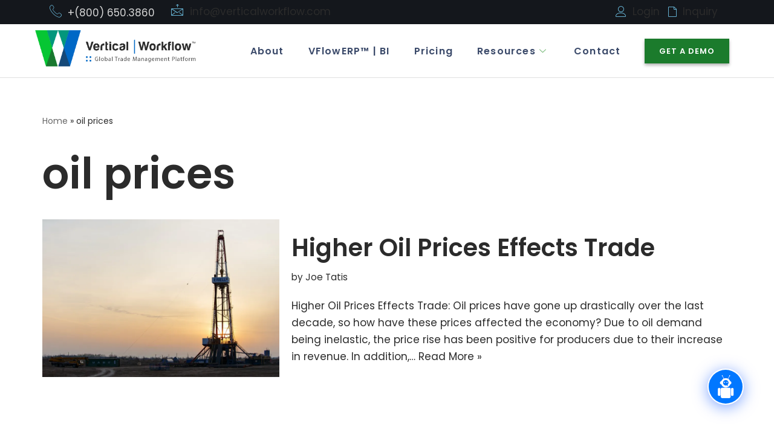

--- FILE ---
content_type: text/html; charset=UTF-8
request_url: https://verticalworkflow.com/tag/oil-prices/
body_size: 51685
content:
<!DOCTYPE html>
<html lang="en-US">

<head>
<!-- Google tag (gtag.js) -->


	
	<meta charset="UTF-8">
	<meta name="viewport" content="width=device-width, initial-scale=1, minimum-scale=1">
	<link rel="profile" href="https://gmpg.org/xfn/11">
		<meta name='robots' content='index, follow, max-image-preview:large, max-snippet:-1, max-video-preview:-1' />
	<style>img:is([sizes="auto" i], [sizes^="auto," i]) { contain-intrinsic-size: 3000px 1500px }</style>
	<!-- Google tag (gtag.js) consent mode dataLayer added by Site Kit -->

<!-- End Google tag (gtag.js) consent mode dataLayer added by Site Kit -->

	<!-- This site is optimized with the Yoast SEO plugin v26.6 - https://yoast.com/wordpress/plugins/seo/ -->
	<title>oil prices Archives - Vertical Workflow</title>
	<link rel="canonical" href="https://www.verticalworkflow.com/tag/oil-prices/" />
	<meta property="og:locale" content="en_US" />
	<meta property="og:type" content="article" />
	<meta property="og:title" content="oil prices Archives - Vertical Workflow" />
	<meta property="og:url" content="https://www.verticalworkflow.com/tag/oil-prices/" />
	<meta property="og:site_name" content="Vertical Workflow" />
	<meta name="twitter:card" content="summary_large_image" />
	<script data-jetpack-boost="ignore" type="application/ld+json" class="yoast-schema-graph">{"@context":"https://schema.org","@graph":[{"@type":"CollectionPage","@id":"https://www.verticalworkflow.com/tag/oil-prices/","url":"https://www.verticalworkflow.com/tag/oil-prices/","name":"oil prices Archives - Vertical Workflow","isPartOf":{"@id":"https://www.verticalworkflow.com/#website"},"primaryImageOfPage":{"@id":"https://www.verticalworkflow.com/tag/oil-prices/#primaryimage"},"image":{"@id":"https://www.verticalworkflow.com/tag/oil-prices/#primaryimage"},"thumbnailUrl":"https://i0.wp.com/verticalworkflow.com/wp-content/uploads/2021/01/oil-rig.jpeg?fit=1350%2C900&ssl=1","breadcrumb":{"@id":"https://www.verticalworkflow.com/tag/oil-prices/#breadcrumb"},"inLanguage":"en-US"},{"@type":"ImageObject","inLanguage":"en-US","@id":"https://www.verticalworkflow.com/tag/oil-prices/#primaryimage","url":"https://i0.wp.com/verticalworkflow.com/wp-content/uploads/2021/01/oil-rig.jpeg?fit=1350%2C900&ssl=1","contentUrl":"https://i0.wp.com/verticalworkflow.com/wp-content/uploads/2021/01/oil-rig.jpeg?fit=1350%2C900&ssl=1","width":1350,"height":900},{"@type":"BreadcrumbList","@id":"https://www.verticalworkflow.com/tag/oil-prices/#breadcrumb","itemListElement":[{"@type":"ListItem","position":1,"name":"Home","item":"https://verticalworkflow.com/"},{"@type":"ListItem","position":2,"name":"oil prices"}]},{"@type":"WebSite","@id":"https://www.verticalworkflow.com/#website","url":"https://www.verticalworkflow.com/","name":"Vertical Workflow","description":"","publisher":{"@id":"https://www.verticalworkflow.com/#organization"},"potentialAction":[{"@type":"SearchAction","target":{"@type":"EntryPoint","urlTemplate":"https://www.verticalworkflow.com/?s={search_term_string}"},"query-input":{"@type":"PropertyValueSpecification","valueRequired":true,"valueName":"search_term_string"}}],"inLanguage":"en-US"},{"@type":"Organization","@id":"https://www.verticalworkflow.com/#organization","name":"VERTICAL WORKFLOW","url":"https://www.verticalworkflow.com/","logo":{"@type":"ImageObject","inLanguage":"en-US","@id":"https://www.verticalworkflow.com/#/schema/logo/image/","url":"https://i0.wp.com/verticalworkflow.com/wp-content/uploads/2021/03/cropped-vertical-workflowaci_-logo-1.png?fit=512%2C512&ssl=1","contentUrl":"https://i0.wp.com/verticalworkflow.com/wp-content/uploads/2021/03/cropped-vertical-workflowaci_-logo-1.png?fit=512%2C512&ssl=1","width":512,"height":512,"caption":"VERTICAL WORKFLOW"},"image":{"@id":"https://www.verticalworkflow.com/#/schema/logo/image/"}}]}</script>
	<!-- / Yoast SEO plugin. -->


<link rel='dns-prefetch' href='//js.hs-scripts.com' />
<link rel='dns-prefetch' href='//www.googletagmanager.com' />
<link rel='dns-prefetch' href='//stats.wp.com' />
<link rel='dns-prefetch' href='//fonts.googleapis.com' />
<link rel='preconnect' href='//i0.wp.com' />
<link rel='preconnect' href='//c0.wp.com' />
<link rel="alternate" type="application/rss+xml" title="Vertical Workflow &raquo; Feed" href="https://verticalworkflow.com/feed/" />
<link rel="alternate" type="application/rss+xml" title="Vertical Workflow &raquo; Comments Feed" href="https://verticalworkflow.com/comments/feed/" />
<link rel="alternate" type="application/rss+xml" title="Vertical Workflow &raquo; oil prices Tag Feed" href="https://verticalworkflow.com/tag/oil-prices/feed/" />

<link rel='stylesheet' id='elementor-frontend-css' href='https://verticalworkflow.com/wp-content/plugins/elementor/assets/css/frontend.min.css?ver=3.32.4' type='text/css' media='all' />
<link rel='stylesheet' id='eael-general-css' href='https://verticalworkflow.com/wp-content/plugins/essential-addons-for-elementor-lite/assets/front-end/css/view/general.min.css?ver=5.8.2' type='text/css' media='all' />
<link rel='stylesheet' id='eael-92-css' href='https://verticalworkflow.com/wp-content/uploads/essential-addons-elementor/eael-92.css?ver=1721589052' type='text/css' media='all' />
<style id='wp-emoji-styles-inline-css' type='text/css'>

	img.wp-smiley, img.emoji {
		display: inline !important;
		border: none !important;
		box-shadow: none !important;
		height: 1em !important;
		width: 1em !important;
		margin: 0 0.07em !important;
		vertical-align: -0.1em !important;
		background: none !important;
		padding: 0 !important;
	}
</style>
<link rel='stylesheet' id='wp-block-library-css' href='https://c0.wp.com/c/6.8.3/wp-includes/css/dist/block-library/style.min.css' type='text/css' media='all' />
<style id='classic-theme-styles-inline-css' type='text/css'>
/*! This file is auto-generated */
.wp-block-button__link{color:#fff;background-color:#32373c;border-radius:9999px;box-shadow:none;text-decoration:none;padding:calc(.667em + 2px) calc(1.333em + 2px);font-size:1.125em}.wp-block-file__button{background:#32373c;color:#fff;text-decoration:none}
</style>
<link rel='stylesheet' id='mediaelement-css' href='https://c0.wp.com/c/6.8.3/wp-includes/js/mediaelement/mediaelementplayer-legacy.min.css' type='text/css' media='all' />
<link rel='stylesheet' id='wp-mediaelement-css' href='https://c0.wp.com/c/6.8.3/wp-includes/js/mediaelement/wp-mediaelement.min.css' type='text/css' media='all' />
<style id='jetpack-sharing-buttons-style-inline-css' type='text/css'>
.jetpack-sharing-buttons__services-list{display:flex;flex-direction:row;flex-wrap:wrap;gap:0;list-style-type:none;margin:5px;padding:0}.jetpack-sharing-buttons__services-list.has-small-icon-size{font-size:12px}.jetpack-sharing-buttons__services-list.has-normal-icon-size{font-size:16px}.jetpack-sharing-buttons__services-list.has-large-icon-size{font-size:24px}.jetpack-sharing-buttons__services-list.has-huge-icon-size{font-size:36px}@media print{.jetpack-sharing-buttons__services-list{display:none!important}}.editor-styles-wrapper .wp-block-jetpack-sharing-buttons{gap:0;padding-inline-start:0}ul.jetpack-sharing-buttons__services-list.has-background{padding:1.25em 2.375em}
</style>
<style id='global-styles-inline-css' type='text/css'>
:root{--wp--preset--aspect-ratio--square: 1;--wp--preset--aspect-ratio--4-3: 4/3;--wp--preset--aspect-ratio--3-4: 3/4;--wp--preset--aspect-ratio--3-2: 3/2;--wp--preset--aspect-ratio--2-3: 2/3;--wp--preset--aspect-ratio--16-9: 16/9;--wp--preset--aspect-ratio--9-16: 9/16;--wp--preset--color--black: #000000;--wp--preset--color--cyan-bluish-gray: #abb8c3;--wp--preset--color--white: #ffffff;--wp--preset--color--pale-pink: #f78da7;--wp--preset--color--vivid-red: #cf2e2e;--wp--preset--color--luminous-vivid-orange: #ff6900;--wp--preset--color--luminous-vivid-amber: #fcb900;--wp--preset--color--light-green-cyan: #7bdcb5;--wp--preset--color--vivid-green-cyan: #00d084;--wp--preset--color--pale-cyan-blue: #8ed1fc;--wp--preset--color--vivid-cyan-blue: #0693e3;--wp--preset--color--vivid-purple: #9b51e0;--wp--preset--color--neve-link-color: var(--nv-primary-accent);--wp--preset--color--neve-link-hover-color: var(--nv-secondary-accent);--wp--preset--color--nv-site-bg: var(--nv-site-bg);--wp--preset--color--nv-light-bg: var(--nv-light-bg);--wp--preset--color--nv-dark-bg: var(--nv-dark-bg);--wp--preset--color--neve-text-color: var(--nv-text-color);--wp--preset--color--nv-text-dark-bg: var(--nv-text-dark-bg);--wp--preset--color--nv-c-1: var(--nv-c-1);--wp--preset--color--nv-c-2: var(--nv-c-2);--wp--preset--gradient--vivid-cyan-blue-to-vivid-purple: linear-gradient(135deg,rgba(6,147,227,1) 0%,rgb(155,81,224) 100%);--wp--preset--gradient--light-green-cyan-to-vivid-green-cyan: linear-gradient(135deg,rgb(122,220,180) 0%,rgb(0,208,130) 100%);--wp--preset--gradient--luminous-vivid-amber-to-luminous-vivid-orange: linear-gradient(135deg,rgba(252,185,0,1) 0%,rgba(255,105,0,1) 100%);--wp--preset--gradient--luminous-vivid-orange-to-vivid-red: linear-gradient(135deg,rgba(255,105,0,1) 0%,rgb(207,46,46) 100%);--wp--preset--gradient--very-light-gray-to-cyan-bluish-gray: linear-gradient(135deg,rgb(238,238,238) 0%,rgb(169,184,195) 100%);--wp--preset--gradient--cool-to-warm-spectrum: linear-gradient(135deg,rgb(74,234,220) 0%,rgb(151,120,209) 20%,rgb(207,42,186) 40%,rgb(238,44,130) 60%,rgb(251,105,98) 80%,rgb(254,248,76) 100%);--wp--preset--gradient--blush-light-purple: linear-gradient(135deg,rgb(255,206,236) 0%,rgb(152,150,240) 100%);--wp--preset--gradient--blush-bordeaux: linear-gradient(135deg,rgb(254,205,165) 0%,rgb(254,45,45) 50%,rgb(107,0,62) 100%);--wp--preset--gradient--luminous-dusk: linear-gradient(135deg,rgb(255,203,112) 0%,rgb(199,81,192) 50%,rgb(65,88,208) 100%);--wp--preset--gradient--pale-ocean: linear-gradient(135deg,rgb(255,245,203) 0%,rgb(182,227,212) 50%,rgb(51,167,181) 100%);--wp--preset--gradient--electric-grass: linear-gradient(135deg,rgb(202,248,128) 0%,rgb(113,206,126) 100%);--wp--preset--gradient--midnight: linear-gradient(135deg,rgb(2,3,129) 0%,rgb(40,116,252) 100%);--wp--preset--font-size--small: 13px;--wp--preset--font-size--medium: 20px;--wp--preset--font-size--large: 36px;--wp--preset--font-size--x-large: 42px;--wp--preset--spacing--20: 0.44rem;--wp--preset--spacing--30: 0.67rem;--wp--preset--spacing--40: 1rem;--wp--preset--spacing--50: 1.5rem;--wp--preset--spacing--60: 2.25rem;--wp--preset--spacing--70: 3.38rem;--wp--preset--spacing--80: 5.06rem;--wp--preset--shadow--natural: 6px 6px 9px rgba(0, 0, 0, 0.2);--wp--preset--shadow--deep: 12px 12px 50px rgba(0, 0, 0, 0.4);--wp--preset--shadow--sharp: 6px 6px 0px rgba(0, 0, 0, 0.2);--wp--preset--shadow--outlined: 6px 6px 0px -3px rgba(255, 255, 255, 1), 6px 6px rgba(0, 0, 0, 1);--wp--preset--shadow--crisp: 6px 6px 0px rgba(0, 0, 0, 1);}:where(.is-layout-flex){gap: 0.5em;}:where(.is-layout-grid){gap: 0.5em;}body .is-layout-flex{display: flex;}.is-layout-flex{flex-wrap: wrap;align-items: center;}.is-layout-flex > :is(*, div){margin: 0;}body .is-layout-grid{display: grid;}.is-layout-grid > :is(*, div){margin: 0;}:where(.wp-block-columns.is-layout-flex){gap: 2em;}:where(.wp-block-columns.is-layout-grid){gap: 2em;}:where(.wp-block-post-template.is-layout-flex){gap: 1.25em;}:where(.wp-block-post-template.is-layout-grid){gap: 1.25em;}.has-black-color{color: var(--wp--preset--color--black) !important;}.has-cyan-bluish-gray-color{color: var(--wp--preset--color--cyan-bluish-gray) !important;}.has-white-color{color: var(--wp--preset--color--white) !important;}.has-pale-pink-color{color: var(--wp--preset--color--pale-pink) !important;}.has-vivid-red-color{color: var(--wp--preset--color--vivid-red) !important;}.has-luminous-vivid-orange-color{color: var(--wp--preset--color--luminous-vivid-orange) !important;}.has-luminous-vivid-amber-color{color: var(--wp--preset--color--luminous-vivid-amber) !important;}.has-light-green-cyan-color{color: var(--wp--preset--color--light-green-cyan) !important;}.has-vivid-green-cyan-color{color: var(--wp--preset--color--vivid-green-cyan) !important;}.has-pale-cyan-blue-color{color: var(--wp--preset--color--pale-cyan-blue) !important;}.has-vivid-cyan-blue-color{color: var(--wp--preset--color--vivid-cyan-blue) !important;}.has-vivid-purple-color{color: var(--wp--preset--color--vivid-purple) !important;}.has-black-background-color{background-color: var(--wp--preset--color--black) !important;}.has-cyan-bluish-gray-background-color{background-color: var(--wp--preset--color--cyan-bluish-gray) !important;}.has-white-background-color{background-color: var(--wp--preset--color--white) !important;}.has-pale-pink-background-color{background-color: var(--wp--preset--color--pale-pink) !important;}.has-vivid-red-background-color{background-color: var(--wp--preset--color--vivid-red) !important;}.has-luminous-vivid-orange-background-color{background-color: var(--wp--preset--color--luminous-vivid-orange) !important;}.has-luminous-vivid-amber-background-color{background-color: var(--wp--preset--color--luminous-vivid-amber) !important;}.has-light-green-cyan-background-color{background-color: var(--wp--preset--color--light-green-cyan) !important;}.has-vivid-green-cyan-background-color{background-color: var(--wp--preset--color--vivid-green-cyan) !important;}.has-pale-cyan-blue-background-color{background-color: var(--wp--preset--color--pale-cyan-blue) !important;}.has-vivid-cyan-blue-background-color{background-color: var(--wp--preset--color--vivid-cyan-blue) !important;}.has-vivid-purple-background-color{background-color: var(--wp--preset--color--vivid-purple) !important;}.has-black-border-color{border-color: var(--wp--preset--color--black) !important;}.has-cyan-bluish-gray-border-color{border-color: var(--wp--preset--color--cyan-bluish-gray) !important;}.has-white-border-color{border-color: var(--wp--preset--color--white) !important;}.has-pale-pink-border-color{border-color: var(--wp--preset--color--pale-pink) !important;}.has-vivid-red-border-color{border-color: var(--wp--preset--color--vivid-red) !important;}.has-luminous-vivid-orange-border-color{border-color: var(--wp--preset--color--luminous-vivid-orange) !important;}.has-luminous-vivid-amber-border-color{border-color: var(--wp--preset--color--luminous-vivid-amber) !important;}.has-light-green-cyan-border-color{border-color: var(--wp--preset--color--light-green-cyan) !important;}.has-vivid-green-cyan-border-color{border-color: var(--wp--preset--color--vivid-green-cyan) !important;}.has-pale-cyan-blue-border-color{border-color: var(--wp--preset--color--pale-cyan-blue) !important;}.has-vivid-cyan-blue-border-color{border-color: var(--wp--preset--color--vivid-cyan-blue) !important;}.has-vivid-purple-border-color{border-color: var(--wp--preset--color--vivid-purple) !important;}.has-vivid-cyan-blue-to-vivid-purple-gradient-background{background: var(--wp--preset--gradient--vivid-cyan-blue-to-vivid-purple) !important;}.has-light-green-cyan-to-vivid-green-cyan-gradient-background{background: var(--wp--preset--gradient--light-green-cyan-to-vivid-green-cyan) !important;}.has-luminous-vivid-amber-to-luminous-vivid-orange-gradient-background{background: var(--wp--preset--gradient--luminous-vivid-amber-to-luminous-vivid-orange) !important;}.has-luminous-vivid-orange-to-vivid-red-gradient-background{background: var(--wp--preset--gradient--luminous-vivid-orange-to-vivid-red) !important;}.has-very-light-gray-to-cyan-bluish-gray-gradient-background{background: var(--wp--preset--gradient--very-light-gray-to-cyan-bluish-gray) !important;}.has-cool-to-warm-spectrum-gradient-background{background: var(--wp--preset--gradient--cool-to-warm-spectrum) !important;}.has-blush-light-purple-gradient-background{background: var(--wp--preset--gradient--blush-light-purple) !important;}.has-blush-bordeaux-gradient-background{background: var(--wp--preset--gradient--blush-bordeaux) !important;}.has-luminous-dusk-gradient-background{background: var(--wp--preset--gradient--luminous-dusk) !important;}.has-pale-ocean-gradient-background{background: var(--wp--preset--gradient--pale-ocean) !important;}.has-electric-grass-gradient-background{background: var(--wp--preset--gradient--electric-grass) !important;}.has-midnight-gradient-background{background: var(--wp--preset--gradient--midnight) !important;}.has-small-font-size{font-size: var(--wp--preset--font-size--small) !important;}.has-medium-font-size{font-size: var(--wp--preset--font-size--medium) !important;}.has-large-font-size{font-size: var(--wp--preset--font-size--large) !important;}.has-x-large-font-size{font-size: var(--wp--preset--font-size--x-large) !important;}
:where(.wp-block-post-template.is-layout-flex){gap: 1.25em;}:where(.wp-block-post-template.is-layout-grid){gap: 1.25em;}
:where(.wp-block-columns.is-layout-flex){gap: 2em;}:where(.wp-block-columns.is-layout-grid){gap: 2em;}
:root :where(.wp-block-pullquote){font-size: 1.5em;line-height: 1.6;}
</style>
<link rel='stylesheet' id='contact-form-7-css' href='https://verticalworkflow.com/wp-content/plugins/contact-form-7/includes/css/styles.css?ver=6.1.4' type='text/css' media='all' />
<link rel='stylesheet' id='buttons-css' href='https://c0.wp.com/c/6.8.3/wp-includes/css/buttons.min.css' type='text/css' media='all' />
<link rel='stylesheet' id='dashicons-css' href='https://c0.wp.com/c/6.8.3/wp-includes/css/dashicons.min.css' type='text/css' media='all' />
<link rel='stylesheet' id='editor-buttons-css' href='https://c0.wp.com/c/6.8.3/wp-includes/css/editor.min.css' type='text/css' media='all' />
<link rel='stylesheet' id='wpsc-framework-css' href='https://verticalworkflow.com/wp-content/plugins/supportcandy/framework/style.css?ver=3.4.4' type='text/css' media='all' />
<link rel='stylesheet' id='wpsc-select2-css' href='https://verticalworkflow.com/wp-content/plugins/supportcandy/asset/css/select2.css?ver=3.4.4' type='text/css' media='all' />
<link rel='stylesheet' id='gpopover-css' href='https://verticalworkflow.com/wp-content/plugins/supportcandy/asset/libs/gpopover/jquery.gpopover.css?ver=3.4.4' type='text/css' media='all' />
<link rel='stylesheet' id='flatpickr-css-css' href='https://verticalworkflow.com/wp-content/plugins/supportcandy/asset/libs/flatpickr/flatpickr.min.css?ver=3.4.4' type='text/css' media='all' />
<link rel='stylesheet' id='fullcalendar-css' href='https://verticalworkflow.com/wp-content/plugins/supportcandy/asset/libs/fullcalendar/lib/main.min.css?ver=3.4.4' type='text/css' media='all' />
<link rel='stylesheet' id='datatables-css' href='https://verticalworkflow.com/wp-content/plugins/supportcandy/asset/libs/DataTables/datatables.min.css?ver=3.4.4' type='text/css' media='all' />
<link rel='stylesheet' id='neve-style-css' href='https://verticalworkflow.com/wp-content/themes/neve/style-main-new.min.css?ver=1765982945' type='text/css' media='all' />
<style id='neve-style-inline-css' type='text/css'>
.nv-meta-list li.meta:not(:last-child):after { content:"/" }.nv-meta-list .no-mobile{
			display:none;
		}.nv-meta-list li.last::after{
			content: ""!important;
		}@media (min-width: 769px) {
			.nv-meta-list .no-mobile {
				display: inline-block;
			}
			.nv-meta-list li.last:not(:last-child)::after {
		 		content: "/" !important;
			}
		}
 :root{ --container: 748px;--postwidth:100%; --primarybtnbg: var(--nv-secondary-accent); --secondarybtnbg: rgba(0, 0, 0, 0); --primarybtnhoverbg: var(--nv-secondary-accent); --secondarybtnhoverbg: var(--nv-primary-accent); --primarybtncolor: var(--nv-text-color); --secondarybtncolor: var(--nv-primary-accent); --primarybtnhovercolor: var(--nv-text-color); --secondarybtnhovercolor: var(--nv-text-dark-bg);--primarybtnborderradius:0;--secondarybtnborderradius:0;--secondarybtnborderwidth:2px;--btnpadding:12px 24px;--primarybtnpadding:12px 24px;--secondarybtnpadding:10px 22px; --bodyfontfamily: Poppins; --bodyfontsize: 15px; --bodylineheight: 1.6; --bodyletterspacing: 0px; --bodyfontweight: 400; --bodytexttransform: none; --headingsfontfamily: Poppins; --h1fontsize: 39px; --h1fontweight: 600; --h1lineheight: 1.2em; --h1letterspacing: 0px; --h1texttransform: none; --h2fontsize: 30px; --h2fontweight: 600; --h2lineheight: 1.3em; --h2letterspacing: 0px; --h2texttransform: none; --h3fontsize: 20px; --h3fontweight: 600; --h3lineheight: 1.3em; --h3letterspacing: 0px; --h3texttransform: none; --h4fontsize: 16px; --h4fontweight: 600; --h4lineheight: 1.3em; --h4letterspacing: 0px; --h4texttransform: none; --h5fontsize: 14px; --h5fontweight: 600; --h5lineheight: 1.3em; --h5letterspacing: 0px; --h5texttransform: none; --h6fontsize: 14px; --h6fontweight: 600; --h6lineheight: 1.3em; --h6letterspacing: 0px; --h6texttransform: none;--formfieldborderwidth:2px;--formfieldborderradius:3px; --formfieldbgcolor: var(--nv-light-bg); --formfieldbordercolor: #dddddd; --formfieldcolor: var(--nv-text-color);--formfieldpadding:10px 12px 10px 12px;; } .has-neve-button-color-color{ color: var(--nv-secondary-accent)!important; } .has-neve-button-color-background-color{ background-color: var(--nv-secondary-accent)!important; } .single-post-container .alignfull > [class*="__inner-container"], .single-post-container .alignwide > [class*="__inner-container"]{ max-width:718px } .nv-meta-list{ --avatarsize: 20px; } .single .nv-meta-list{ --avatarsize: 20px; } .blog .blog-entry-title, .archive .blog-entry-title{ --fontsize: 28px; } .single h1.entry-title{ --fontsize: 28px; } .nv-is-boxed.nv-comments-wrap{ --padding:20px; } .nv-is-boxed.comment-respond{ --padding:20px; } .global-styled{ --bgcolor: var(--nv-site-bg); } .header-top{ --rowbcolor: var(--nv-light-bg); --color: var(--nv-text-color); --bgcolor: #f0f0f0; } .header-main{ --rowbcolor: var(--nv-light-bg); --color: var(--nv-text-color); --bgcolor: var(--nv-site-bg); } .header-bottom{ --rowbcolor: var(--nv-light-bg); --color: var(--nv-text-color); --bgcolor: #ffffff; } .header-menu-sidebar-bg{ --justify: flex-start; --textalign: left;--flexg: 1;--wrapdropdownwidth: auto; --color: var(--nv-text-color); --bgcolor: #ffffff; } .header-menu-sidebar{ width: 360px; } .builder-item--logo{ --maxwidth: 32px;--padding:10px 0;--margin:0; --textalign: left;--justify: flex-start; } .builder-item--nav-icon,.header-menu-sidebar .close-sidebar-panel .navbar-toggle{ --borderradius:3px;--borderwidth:1px; } .builder-item--nav-icon{ --label-margin:0 5px 0 0;;--padding:10px 15px;--margin:0; } .builder-item--primary-menu{ --color: var(--nv-text-color); --hovercolor: var(--nv-secondary-accent); --hovertextcolor: var(--nv-text-color); --activecolor: var(--nv-text-color); --spacing: 20px; --height: 25px;--padding:0;--margin:0; --fontsize: 1em; --lineheight: 1.6; --letterspacing: 0px; --fontweight: 600; --texttransform: uppercase; --iconsize: 1em; } .hfg-is-group.has-primary-menu .inherit-ff{ --inheritedfw: 600; } .footer-top-inner .row{ grid-template-columns:1fr 1fr 1fr; --valign: flex-start; } .footer-top{ --rowbcolor: var(--nv-light-bg); --color: var(--nv-text-color); --bgcolor: #ffffff; } .footer-main-inner .row{ grid-template-columns:1fr 1fr 1fr; --valign: flex-start; } .footer-main{ --rowbcolor: var(--nv-light-bg); --color: var(--nv-text-color); --bgcolor: var(--nv-site-bg); } .footer-bottom-inner .row{ grid-template-columns:1fr 1fr 1fr; --valign: flex-start; } .footer-bottom{ --rowbcolor: var(--nv-light-bg); --color: var(--nv-text-dark-bg); --bgcolor: var(--nv-dark-bg); } @media(min-width: 576px){ :root{ --container: 992px;--postwidth:100%;--btnpadding:12px 24px;--primarybtnpadding:12px 24px;--secondarybtnpadding:10px 22px; --bodyfontsize: 16px; --bodylineheight: 1.6; --bodyletterspacing: 0px; --h1fontsize: 55px; --h1lineheight: 1.3em; --h1letterspacing: 0px; --h2fontsize: 35px; --h2lineheight: 1.3em; --h2letterspacing: 0px; --h3fontsize: 20px; --h3lineheight: 1.3em; --h3letterspacing: 0px; --h4fontsize: 16px; --h4lineheight: 1.3em; --h4letterspacing: 0px; --h5fontsize: 14px; --h5lineheight: 1.3em; --h5letterspacing: 0px; --h6fontsize: 14px; --h6lineheight: 1.3em; --h6letterspacing: 0px; } .single-post-container .alignfull > [class*="__inner-container"], .single-post-container .alignwide > [class*="__inner-container"]{ max-width:962px } .nv-meta-list{ --avatarsize: 20px; } .single .nv-meta-list{ --avatarsize: 20px; } .blog .blog-entry-title, .archive .blog-entry-title{ --fontsize: 32px; } .single h1.entry-title{ --fontsize: 40px; } .nv-is-boxed.nv-comments-wrap{ --padding:30px; } .nv-is-boxed.comment-respond{ --padding:30px; } .header-menu-sidebar-bg{ --justify: flex-start; --textalign: left;--flexg: 1;--wrapdropdownwidth: auto; } .header-menu-sidebar{ width: 360px; } .builder-item--logo{ --maxwidth: 32px;--padding:10px 0;--margin:0; --textalign: left;--justify: flex-start; } .builder-item--nav-icon{ --label-margin:0 5px 0 0;;--padding:10px 15px;--margin:0; } .builder-item--primary-menu{ --spacing: 20px; --height: 25px;--padding:0;--margin:0; --fontsize: 1em; --lineheight: 1.6; --letterspacing: 0px; --iconsize: 1em; } }@media(min-width: 960px){ :root{ --container: 1170px;--postwidth:100%;--btnpadding:12px 24px;--primarybtnpadding:12px 24px;--secondarybtnpadding:10px 22px; --bodyfontsize: 17px; --bodylineheight: 1.7; --bodyletterspacing: 0px; --h1fontsize: 70px; --h1lineheight: 1.3em; --h1letterspacing: 0px; --h2fontsize: 50px; --h2lineheight: 1.3em; --h2letterspacing: 0px; --h3fontsize: 24px; --h3lineheight: 1.3em; --h3letterspacing: 0px; --h4fontsize: 20px; --h4lineheight: 1.3em; --h4letterspacing: 0px; --h5fontsize: 16px; --h5lineheight: 1.3em; --h5letterspacing: 0px; --h6fontsize: 16px; --h6lineheight: 1.3em; --h6letterspacing: 0px; } body:not(.single):not(.archive):not(.blog):not(.search):not(.error404) .neve-main > .container .col, body.post-type-archive-course .neve-main > .container .col, body.post-type-archive-llms_membership .neve-main > .container .col{ max-width: 100%; } body:not(.single):not(.archive):not(.blog):not(.search):not(.error404) .nv-sidebar-wrap, body.post-type-archive-course .nv-sidebar-wrap, body.post-type-archive-llms_membership .nv-sidebar-wrap{ max-width: 0%; } .neve-main > .archive-container .nv-index-posts.col{ max-width: 100%; } .neve-main > .archive-container .nv-sidebar-wrap{ max-width: 0%; } .neve-main > .single-post-container .nv-single-post-wrap.col{ max-width: 70%; } .single-post-container .alignfull > [class*="__inner-container"], .single-post-container .alignwide > [class*="__inner-container"]{ max-width:789px } .container-fluid.single-post-container .alignfull > [class*="__inner-container"], .container-fluid.single-post-container .alignwide > [class*="__inner-container"]{ max-width:calc(70% + 15px) } .neve-main > .single-post-container .nv-sidebar-wrap{ max-width: 30%; } .nv-meta-list{ --avatarsize: 20px; } .single .nv-meta-list{ --avatarsize: 20px; } .blog .blog-entry-title, .archive .blog-entry-title{ --fontsize: 40px; } .single h1.entry-title{ --fontsize: 48px; } .nv-is-boxed.nv-comments-wrap{ --padding:40px; } .nv-is-boxed.comment-respond{ --padding:40px; } .header-menu-sidebar-bg{ --justify: flex-start; --textalign: left;--flexg: 1;--wrapdropdownwidth: auto; } .header-menu-sidebar{ width: 360px; } .builder-item--logo{ --maxwidth: 32px;--padding:10px 0;--margin:0; --textalign: left;--justify: flex-start; } .builder-item--nav-icon{ --label-margin:0 5px 0 0;;--padding:10px 15px;--margin:0; } .builder-item--primary-menu{ --spacing: 20px; --height: 25px;--padding:0;--margin:0; --fontsize: 0.8em; --lineheight: 1.6; --letterspacing: 0px; --iconsize: 0.8em; } }.nv-content-wrap .elementor a:not(.button):not(.wp-block-file__button){ text-decoration: none; }:root{--nv-primary-accent:#2b2b2b;--nv-secondary-accent:#fcaf3b;--nv-site-bg:#ffffff;--nv-light-bg:#ededed;--nv-dark-bg:#14171c;--nv-text-color:#2b2b2b;--nv-text-dark-bg:#ffffff;--nv-c-1:#77b978;--nv-c-2:#f37262;--nv-fallback-ff:Arial, Helvetica, sans-serif;}
:root{--e-global-color-nvprimaryaccent:#2b2b2b;--e-global-color-nvsecondaryaccent:#fcaf3b;--e-global-color-nvsitebg:#ffffff;--e-global-color-nvlightbg:#ededed;--e-global-color-nvdarkbg:#14171c;--e-global-color-nvtextcolor:#2b2b2b;--e-global-color-nvtextdarkbg:#ffffff;--e-global-color-nvc1:#77b978;--e-global-color-nvc2:#f37262;}
</style>
<link rel='stylesheet' id='elementor-icons-css' href='https://verticalworkflow.com/wp-content/plugins/elementor/assets/lib/eicons/css/elementor-icons.min.css?ver=5.44.0' type='text/css' media='all' />
<style id='elementor-icons-inline-css' type='text/css'>

		.elementor-add-new-section .elementor-add-templately-promo-button{
            background-color: #5d4fff;
            background-image: url(https://verticalworkflow.com/wp-content/plugins/essential-addons-for-elementor-lite/assets/admin/images/templately/logo-icon.svg);
            background-repeat: no-repeat;
            background-position: center center;
            position: relative;
        }
        
		.elementor-add-new-section .elementor-add-templately-promo-button > i{
            height: 12px;
        }
        
        body .elementor-add-new-section .elementor-add-section-area-button {
            margin-left: 0;
        }

		.elementor-add-new-section .elementor-add-templately-promo-button{
            background-color: #5d4fff;
            background-image: url(https://verticalworkflow.com/wp-content/plugins/essential-addons-for-elementor-lite/assets/admin/images/templately/logo-icon.svg);
            background-repeat: no-repeat;
            background-position: center center;
            position: relative;
        }
        
		.elementor-add-new-section .elementor-add-templately-promo-button > i{
            height: 12px;
        }
        
        body .elementor-add-new-section .elementor-add-section-area-button {
            margin-left: 0;
        }
</style>
<link rel='stylesheet' id='elementor-post-5-css' href='https://verticalworkflow.com/wp-content/uploads/elementor/css/post-5.css?ver=1768340751' type='text/css' media='all' />
<link rel='stylesheet' id='elementor-pro-css' href='https://verticalworkflow.com/wp-content/plugins/elementor-pro/assets/css/frontend.min.css?ver=3.7.0' type='text/css' media='all' />
<link rel='stylesheet' id='elementor-post-4145-css' href='https://verticalworkflow.com/wp-content/uploads/elementor/css/post-4145.css?ver=1768340752' type='text/css' media='all' />
<link rel='stylesheet' id='elementor-post-1287-css' href='https://verticalworkflow.com/wp-content/uploads/elementor/css/post-1287.css?ver=1768340752' type='text/css' media='all' />
<link rel='stylesheet' id='elementor-post-92-css' href='https://verticalworkflow.com/wp-content/uploads/elementor/css/post-92.css?ver=1768340752' type='text/css' media='all' />
<link rel='stylesheet' id='elementor-icons-ekiticons-css' href='https://verticalworkflow.com/wp-content/plugins/elementskit-lite/modules/elementskit-icon-pack/assets/css/ekiticons.css?ver=2.9.0' type='text/css' media='all' />
<link rel='stylesheet' id='qcld-wp-chatbot-common-style-css' href='https://verticalworkflow.com/wp-content/plugins/chatbot/css/common-style.css?ver=7.6.5' type='text/css' media='screen' />
<style id='qcld-wp-chatbot-common-style-inline-css' type='text/css'>

                .wp-chatbot-ball {
                    background: #fff !important;
                }
                .wp-chatbot-ball:hover, 
                .wp-chatbot-ball:focus {
                    background: #fff !important;
                }
</style>
<link rel='stylesheet' id='qcld-wp-chatbot-magnific-popup-css' href='https://verticalworkflow.com/wp-content/plugins/chatbot/css/magnific-popup.css?ver=7.6.5' type='text/css' media='screen' />
<link rel='stylesheet' id='qcld-wp-chatbot-shortcode-style-css' href='https://verticalworkflow.com/wp-content/plugins/chatbot/templates/template-00/shortcode.css?ver=7.6.5' type='text/css' media='screen' />
<link rel='stylesheet' id='ekit-widget-styles-css' href='https://verticalworkflow.com/wp-content/plugins/elementskit-lite/widgets/init/assets/css/widget-styles.css?ver=2.9.0' type='text/css' media='all' />
<link rel='stylesheet' id='ekit-responsive-css' href='https://verticalworkflow.com/wp-content/plugins/elementskit-lite/widgets/init/assets/css/responsive.css?ver=2.9.0' type='text/css' media='all' />
<link rel='stylesheet' id='neve-google-font-poppins-css' href='//fonts.googleapis.com/css?family=Poppins%3A400%2C600&#038;display=swap&#038;ver=3.4.8' type='text/css' media='all' />
<link rel='stylesheet' id='elementor-gf-roboto-css' href='https://fonts.googleapis.com/css?family=Roboto:100,100italic,200,200italic,300,300italic,400,400italic,500,500italic,600,600italic,700,700italic,800,800italic,900,900italic&#038;display=auto' type='text/css' media='all' />
<link rel='stylesheet' id='elementor-gf-robotoslab-css' href='https://fonts.googleapis.com/css?family=Roboto+Slab:100,100italic,200,200italic,300,300italic,400,400italic,500,500italic,600,600italic,700,700italic,800,800italic,900,900italic&#038;display=auto' type='text/css' media='all' />
<link rel='stylesheet' id='elementor-gf-poppins-css' href='https://fonts.googleapis.com/css?family=Poppins:100,100italic,200,200italic,300,300italic,400,400italic,500,500italic,600,600italic,700,700italic,800,800italic,900,900italic&#038;display=auto' type='text/css' media='all' />
<link rel='stylesheet' id='elementor-gf-opensans-css' href='https://fonts.googleapis.com/css?family=Open+Sans:100,100italic,200,200italic,300,300italic,400,400italic,500,500italic,600,600italic,700,700italic,800,800italic,900,900italic&#038;display=auto' type='text/css' media='all' />
<link rel='stylesheet' id='elementor-icons-shared-0-css' href='https://verticalworkflow.com/wp-content/plugins/elementor/assets/lib/font-awesome/css/fontawesome.min.css?ver=5.15.3' type='text/css' media='all' />
<link rel='stylesheet' id='elementor-icons-fa-solid-css' href='https://verticalworkflow.com/wp-content/plugins/elementor/assets/lib/font-awesome/css/solid.min.css?ver=5.15.3' type='text/css' media='all' />
<link rel='stylesheet' id='elementor-icons-fa-brands-css' href='https://verticalworkflow.com/wp-content/plugins/elementor/assets/lib/font-awesome/css/brands.min.css?ver=5.15.3' type='text/css' media='all' />





<!-- Google tag (gtag.js) snippet added by Site Kit -->
<!-- Google Analytics snippet added by Site Kit -->


<link rel="https://api.w.org/" href="https://verticalworkflow.com/wp-json/" /><link rel="alternate" title="JSON" type="application/json" href="https://verticalworkflow.com/wp-json/wp/v2/tags/111" /><link rel="EditURI" type="application/rsd+xml" title="RSD" href="https://verticalworkflow.com/xmlrpc.php?rsd" />
<meta name="generator" content="WordPress 6.8.3" />
<link rel="shortcut icon" href="https://www.verticalworkflow.com/wp-content/uploads/2021/03/cropped-Vertical-Workflow%E2%84%A2%EF%B8%8F-LOGO-1.png" type="image/x-icon" /><!-- Favicon --><meta name="generator" content="Site Kit by Google 1.170.0" /><meta name="facebook-domain-verification" content="f1ion60id4692ksi1hdgjv0pjcrio7" />			<!-- DO NOT COPY THIS SNIPPET! Start of Page Analytics Tracking for HubSpot WordPress plugin v11.3.33-->
			
			<!-- DO NOT COPY THIS SNIPPET! End of Page Analytics Tracking for HubSpot WordPress plugin -->
			<style id="mystickymenu" type="text/css">#mysticky-nav { width:100%; position: static; height: auto !important; }#mysticky-nav.wrapfixed { position:fixed; left: 0px; margin-top:0px;  z-index: 99990; -webkit-transition: 0.3s; -moz-transition: 0.3s; -o-transition: 0.3s; transition: 0.3s; -ms-filter:"progid:DXImageTransform.Microsoft.Alpha(Opacity=90)"; filter: alpha(opacity=90); opacity:0.9; background-color: #f7f5e7;}#mysticky-nav.wrapfixed .myfixed{ background-color: #f7f5e7; position: relative;top: auto;left: auto;right: auto;}#mysticky-nav .myfixed { margin:0 auto; float:none; border:0px; background:none; max-width:100%; }</style>			<style type="text/css">
																															</style>
			<!-- Enter your scripts here -->	<style>img#wpstats{display:none}</style>
		<meta name="generator" content="Elementor 3.32.4; features: additional_custom_breakpoints; settings: css_print_method-external, google_font-enabled, font_display-auto">

<!-- Meta Pixel Code -->

<!-- End Meta Pixel Code -->

      
    
<!-- Meta Pixel Code -->
<noscript>
<img height="1" width="1" style="display:none" alt="fbpx"
src="https://www.facebook.com/tr?id=567494060916949&ev=PageView&noscript=1" />
</noscript>
<!-- End Meta Pixel Code -->
<style type="text/css">.recentcomments a{display:inline !important;padding:0 !important;margin:0 !important;}</style>			<style>
				.e-con.e-parent:nth-of-type(n+4):not(.e-lazyloaded):not(.e-no-lazyload),
				.e-con.e-parent:nth-of-type(n+4):not(.e-lazyloaded):not(.e-no-lazyload) * {
					background-image: none !important;
				}
				@media screen and (max-height: 1024px) {
					.e-con.e-parent:nth-of-type(n+3):not(.e-lazyloaded):not(.e-no-lazyload),
					.e-con.e-parent:nth-of-type(n+3):not(.e-lazyloaded):not(.e-no-lazyload) * {
						background-image: none !important;
					}
				}
				@media screen and (max-height: 640px) {
					.e-con.e-parent:nth-of-type(n+2):not(.e-lazyloaded):not(.e-no-lazyload),
					.e-con.e-parent:nth-of-type(n+2):not(.e-lazyloaded):not(.e-no-lazyload) * {
						background-image: none !important;
					}
				}
			</style>
			
<!-- Google Tag Manager snippet added by Site Kit -->


<!-- End Google Tag Manager snippet added by Site Kit -->
<link rel="icon" href="https://i0.wp.com/verticalworkflow.com/wp-content/uploads/2021/03/cropped-vertical-workflowaci_-logo-1.png?fit=32%2C32&#038;ssl=1" sizes="32x32" />
<link rel="icon" href="https://i0.wp.com/verticalworkflow.com/wp-content/uploads/2021/03/cropped-vertical-workflowaci_-logo-1.png?fit=192%2C192&#038;ssl=1" sizes="192x192" />
<link rel="apple-touch-icon" href="https://i0.wp.com/verticalworkflow.com/wp-content/uploads/2021/03/cropped-vertical-workflowaci_-logo-1.png?fit=180%2C180&#038;ssl=1" />
<meta name="msapplication-TileImage" content="https://i0.wp.com/verticalworkflow.com/wp-content/uploads/2021/03/cropped-vertical-workflowaci_-logo-1.png?fit=270%2C270&#038;ssl=1" />
		<style type="text/css" id="wp-custom-css">
			

/** Start Block Kit CSS: 72-3-34d2cc762876498c8f6be5405a48e6e2 **/

.envato-block__preview{overflow: visible;}

/*Kit 69 Custom Styling for buttons */
.envato-kit-69-slide-btn .elementor-button,
.envato-kit-69-cta-btn .elementor-button,
.envato-kit-69-flip-btn .elementor-button{
	border-left: 0px !important;
	border-bottom: 0px !important;
	border-right: 0px !important;
	padding: 15px 0 0 !important;
}
.envato-kit-69-slide-btn .elementor-slide-button:hover,
.envato-kit-69-cta-btn .elementor-button:hover,
.envato-kit-69-flip-btn .elementor-button:hover{
	margin-bottom: 20px;
}
.envato-kit-69-menu .elementor-nav-menu--main a:hover{
	margin-top: -7px;
	padding-top: 4px;
	border-bottom: 1px solid #FFF;
}
/* Fix menu dropdown width */
.envato-kit-69-menu .elementor-nav-menu--dropdown{
	width: 100% !important;
}

/** End Block Kit CSS: 72-3-34d2cc762876498c8f6be5405a48e6e2 **/



/** Start Block Kit CSS: 71-3-d415519effd9e11f35d2438c58ea7ebf **/

.envato-block__preview{overflow: visible;}

/** End Block Kit CSS: 71-3-d415519effd9e11f35d2438c58ea7ebf **/



/** Start Block Kit CSS: 144-3-3a7d335f39a8579c20cdf02f8d462582 **/

.envato-block__preview{overflow: visible;}

/* Envato Kit 141 Custom Styles - Applied to the element under Advanced */

.elementor-headline-animation-type-drop-in .elementor-headline-dynamic-wrapper{
	text-align: center;
}
.envato-kit-141-top-0 h1,
.envato-kit-141-top-0 h2,
.envato-kit-141-top-0 h3,
.envato-kit-141-top-0 h4,
.envato-kit-141-top-0 h5,
.envato-kit-141-top-0 h6,
.envato-kit-141-top-0 p {
	margin-top: 0;
}

.envato-kit-141-newsletter-inline .elementor-field-textual.elementor-size-md {
	padding-left: 1.5rem;
	padding-right: 1.5rem;
}

.envato-kit-141-bottom-0 p {
	margin-bottom: 0;
}

.envato-kit-141-bottom-8 .elementor-price-list .elementor-price-list-item .elementor-price-list-header {
	margin-bottom: .5rem;
}

.envato-kit-141.elementor-widget-testimonial-carousel.elementor-pagination-type-bullets .swiper-container {
	padding-bottom: 52px;
}

.envato-kit-141-display-inline {
	display: inline-block;
}

.envato-kit-141 .elementor-slick-slider ul.slick-dots {
	bottom: -40px;
}

/** End Block Kit CSS: 144-3-3a7d335f39a8579c20cdf02f8d462582 **/



/** Start Block Kit CSS: 141-3-1d55f1e76be9fb1a8d9de88accbe962f **/

.envato-kit-138-bracket .elementor-widget-container > *:before{
	content:"[";
	color:#ffab00;
	display:inline-block;
	margin-right:4px;
	line-height:1em;
	position:relative;
	top:-1px;
}

.envato-kit-138-bracket .elementor-widget-container > *:after{
	content:"]";
	color:#ffab00;
	display:inline-block;
	margin-left:4px;
	line-height:1em;
	position:relative;
	top:-1px;
}

/** End Block Kit CSS: 141-3-1d55f1e76be9fb1a8d9de88accbe962f **/



/** Start Block Kit CSS: 143-3-7969bb877702491bc5ca272e536ada9d **/

.envato-block__preview{overflow: visible;}
/* Material Button Click Effect */
.envato-kit-140-material-hit .menu-item a,
.envato-kit-140-material-button .elementor-button{
  background-position: center;
  transition: background 0.8s;
}
.envato-kit-140-material-hit .menu-item a:hover,
.envato-kit-140-material-button .elementor-button:hover{
  background: radial-gradient(circle, transparent 1%, #fff 1%) center/15000%;
}
.envato-kit-140-material-hit .menu-item a:active,
.envato-kit-140-material-button .elementor-button:active{
  background-color: #FFF;
  background-size: 100%;
  transition: background 0s;
}

/* Field Shadow */
.envato-kit-140-big-shadow-form .elementor-field-textual{
	box-shadow: 0 20px 30px rgba(0,0,0, .05);
}

/* FAQ */
.envato-kit-140-faq .elementor-accordion .elementor-accordion-item{
	border-width: 0 0 1px !important;
}

/* Scrollable Columns */
.envato-kit-140-scrollable{
	 height: 100%;
   overflow: auto;
   overflow-x: hidden;
}

/* ImageBox: No Space */
.envato-kit-140-imagebox-nospace:hover{
	transform: scale(1.1);
	transition: all 0.3s;
}
.envato-kit-140-imagebox-nospace figure{
	line-height: 0;
}

.envato-kit-140-slide .elementor-slide-content{
	background: #FFF;
	margin-left: -60px;
	padding: 1em;
}
.envato-kit-140-carousel .slick-active:not(.slick-current)  img{
	padding: 20px !important;
	transition: all .9s;
}

/** End Block Kit CSS: 143-3-7969bb877702491bc5ca272e536ada9d **/



/** Start Block Kit CSS: 136-3-fc37602abad173a9d9d95d89bbe6bb80 **/

.envato-block__preview{overflow: visible !important;}

/** End Block Kit CSS: 136-3-fc37602abad173a9d9d95d89bbe6bb80 **/



/** Start Block Kit CSS: 69-3-4f8cfb8a1a68ec007f2be7a02bdeadd9 **/

.envato-kit-66-menu .e--pointer-framed .elementor-item:before{
	border-radius:1px;
}

.envato-kit-66-subscription-form .elementor-form-fields-wrapper{
	position:relative;
}

.envato-kit-66-subscription-form .elementor-form-fields-wrapper .elementor-field-type-submit{
	position:static;
}

.envato-kit-66-subscription-form .elementor-form-fields-wrapper .elementor-field-type-submit button{
	position: absolute;
    top: 50%;
    right: 6px;
    transform: translate(0, -50%);
		-moz-transform: translate(0, -50%);
		-webmit-transform: translate(0, -50%);
}

.envato-kit-66-testi-slider .elementor-testimonial__footer{
	margin-top: -60px !important;
	z-index: 99;
  position: relative;
}

.envato-kit-66-featured-slider .elementor-slides .slick-prev{
	width:50px;
	height:50px;
	background-color:#ffffff !important;
	transform:rotate(45deg);
	-moz-transform:rotate(45deg);
	-webkit-transform:rotate(45deg);
	left:-25px !important;
	-webkit-box-shadow: 0px 1px 2px 1px rgba(0,0,0,0.32);
	-moz-box-shadow: 0px 1px 2px 1px rgba(0,0,0,0.32);
	box-shadow: 0px 1px 2px 1px rgba(0,0,0,0.32);
}

.envato-kit-66-featured-slider .elementor-slides .slick-prev:before{
	display:block;
	margin-top:0px;
	margin-left:0px;
	transform:rotate(-45deg);
	-moz-transform:rotate(-45deg);
	-webkit-transform:rotate(-45deg);
}

.envato-kit-66-featured-slider .elementor-slides .slick-next{
	width:50px;
	height:50px;
	background-color:#ffffff !important;
	transform:rotate(45deg);
	-moz-transform:rotate(45deg);
	-webkit-transform:rotate(45deg);
	right:-25px !important;
	-webkit-box-shadow: 0px 1px 2px 1px rgba(0,0,0,0.32);
	-moz-box-shadow: 0px 1px 2px 1px rgba(0,0,0,0.32);
	box-shadow: 0px 1px 2px 1px rgba(0,0,0,0.32);
}

.envato-kit-66-featured-slider .elementor-slides .slick-next:before{
	display:block;
	margin-top:-5px;
	margin-right:-5px;
	transform:rotate(-45deg);
	-moz-transform:rotate(-45deg);
	-webkit-transform:rotate(-45deg);
}

.envato-kit-66-orangetext{
	color:#f4511e;
}

.envato-kit-66-countdown .elementor-countdown-label{
	display:inline-block !important;
	border:2px solid rgba(255,255,255,0.2);
	padding:9px 20px;
}

/** End Block Kit CSS: 69-3-4f8cfb8a1a68ec007f2be7a02bdeadd9 **/


		</style>
		
	    <link href="https://verticalworkflow.com/wp-content/themes/neve/assets/css/global.css?rand=55404" rel="stylesheet" type="text/css">
</head>

<body data-rsssl=1  class="archive tag tag-oil-prices tag-111 wp-custom-logo wp-theme-neve  nv-blog-default nv-sidebar-full-width menu_sidebar_slide_left elementor-default elementor-kit-5" id="neve_body"  >
		<!-- Google Tag Manager (noscript) snippet added by Site Kit -->
		<noscript>
			<iframe src="https://www.googletagmanager.com/ns.html?id=GTM-W9PRJVF6" height="0" width="0" style="display:none;visibility:hidden"></iframe>
		</noscript>
		<!-- End Google Tag Manager (noscript) snippet added by Site Kit -->
		<div class="wrapper">
	
	<header class="header"  >
		<a class="neve-skip-link show-on-focus" href="#content" >
			Skip to content		</a>
				<div data-elementor-type="header" data-elementor-id="1287" class="elementor elementor-1287 elementor-location-header">
					<div class="elementor-section-wrap">
								<section class="elementor-section elementor-top-section elementor-element elementor-element-0012ccf Topbar header-1 elementor-section-content-space-around elementor-hidden-mobile elementor-section-boxed elementor-section-height-default elementor-section-height-default" data-id="0012ccf" data-element_type="section" data-settings="{&quot;background_background&quot;:&quot;classic&quot;}">
						<div class="elementor-container elementor-column-gap-default">
					<div class="elementor-column elementor-col-25 elementor-top-column elementor-element elementor-element-4f1cadb elementor-hidden-mobile" data-id="4f1cadb" data-element_type="column">
			<div class="elementor-widget-wrap elementor-element-populated">
						<section class="elementor-section elementor-inner-section elementor-element elementor-element-db2c84f elementor-section-boxed elementor-section-height-default elementor-section-height-default" data-id="db2c84f" data-element_type="section">
						<div class="elementor-container elementor-column-gap-default">
					<div class="elementor-column elementor-col-100 elementor-inner-column elementor-element elementor-element-631f5f6" data-id="631f5f6" data-element_type="column">
			<div class="elementor-widget-wrap elementor-element-populated">
						<section class="elementor-section elementor-inner-section elementor-element elementor-element-0e4ada6 TopPhone elementor-section-boxed elementor-section-height-default elementor-section-height-default" data-id="0e4ada6" data-element_type="section">
						<div class="elementor-container elementor-column-gap-no">
					<div class="elementor-column elementor-col-50 elementor-inner-column elementor-element elementor-element-e0aaaa3 TopIcon" data-id="e0aaaa3" data-element_type="column">
			<div class="elementor-widget-wrap elementor-element-populated">
						<div class="elementor-element elementor-element-2471b17 elementor-widget__width-auto elementor-view-default elementor-widget elementor-widget-icon" data-id="2471b17" data-element_type="widget" data-widget_type="icon.default">
				<div class="elementor-widget-container">
							<div class="elementor-icon-wrapper">
			<div class="elementor-icon">
			<i aria-hidden="true" class="icon icon-phone-call"></i>			</div>
		</div>
						</div>
				</div>
					</div>
		</div>
				<div class="elementor-column elementor-col-50 elementor-inner-column elementor-element elementor-element-6bb3f1b" data-id="6bb3f1b" data-element_type="column">
			<div class="elementor-widget-wrap elementor-element-populated">
						<div class="elementor-element elementor-element-02c4684 elementor-widget__width-auto elementor-widget elementor-widget-heading" data-id="02c4684" data-element_type="widget" data-widget_type="heading.default">
				<div class="elementor-widget-container">
					<p class="elementor-heading-title elementor-size-small">+(800) 650.3860</p>				</div>
				</div>
					</div>
		</div>
					</div>
		</section>
					</div>
		</div>
					</div>
		</section>
					</div>
		</div>
				<div class="elementor-column elementor-col-25 elementor-top-column elementor-element elementor-element-c388207" data-id="c388207" data-element_type="column">
			<div class="elementor-widget-wrap elementor-element-populated">
						<section class="elementor-section elementor-inner-section elementor-element elementor-element-185e69e top-mail elementor-section-boxed elementor-section-height-default elementor-section-height-default" data-id="185e69e" data-element_type="section">
						<div class="elementor-container elementor-column-gap-no">
					<div class="elementor-column elementor-col-50 elementor-inner-column elementor-element elementor-element-16e9edb TopIcon" data-id="16e9edb" data-element_type="column">
			<div class="elementor-widget-wrap elementor-element-populated">
						<div class="elementor-element elementor-element-fc9e100 elementor-widget__width-auto elementor-view-default elementor-widget elementor-widget-icon" data-id="fc9e100" data-element_type="widget" data-widget_type="icon.default">
				<div class="elementor-widget-container">
							<div class="elementor-icon-wrapper">
			<div class="elementor-icon">
			<i aria-hidden="true" class="icon icon-mail"></i>			</div>
		</div>
						</div>
				</div>
					</div>
		</div>
				<div class="elementor-column elementor-col-50 elementor-inner-column elementor-element elementor-element-00b24d8" data-id="00b24d8" data-element_type="column">
			<div class="elementor-widget-wrap elementor-element-populated">
						<div class="elementor-element elementor-element-ffa99cb elementor-widget__width-auto elementor-widget elementor-widget-heading" data-id="ffa99cb" data-element_type="widget" data-widget_type="heading.default">
				<div class="elementor-widget-container">
					<p class="elementor-heading-title elementor-size-small"><a href="mailto:info@verticalworkflow.com">info@verticalworkflow.com</a></p>				</div>
				</div>
					</div>
		</div>
					</div>
		</section>
					</div>
		</div>
				<div class="elementor-column elementor-col-25 elementor-top-column elementor-element elementor-element-3d74e6f" data-id="3d74e6f" data-element_type="column">
			<div class="elementor-widget-wrap elementor-element-populated">
						<section class="elementor-section elementor-inner-section elementor-element elementor-element-d70a592 elementor-section-boxed elementor-section-height-default elementor-section-height-default" data-id="d70a592" data-element_type="section">
						<div class="elementor-container elementor-column-gap-no">
					<div class="elementor-column elementor-col-50 elementor-inner-column elementor-element elementor-element-1999d9e elementor-hidden-mobile" data-id="1999d9e" data-element_type="column">
			<div class="elementor-widget-wrap elementor-element-populated">
						<div class="elementor-element elementor-element-b885d1d elementor-widget__width-auto TopIcon elementor-view-default elementor-widget elementor-widget-icon" data-id="b885d1d" data-element_type="widget" data-widget_type="icon.default">
				<div class="elementor-widget-container">
							<div class="elementor-icon-wrapper">
			<div class="elementor-icon">
			<i aria-hidden="true" class="icon icon-user"></i>			</div>
		</div>
						</div>
				</div>
					</div>
		</div>
				<div class="elementor-column elementor-col-50 elementor-inner-column elementor-element elementor-element-ad46f9f elementor-hidden-mobile" data-id="ad46f9f" data-element_type="column">
			<div class="elementor-widget-wrap elementor-element-populated">
						<div class="elementor-element elementor-element-1cf53c0 elementor-widget__width-auto elementor-widget elementor-widget-heading" data-id="1cf53c0" data-element_type="widget" data-widget_type="heading.default">
				<div class="elementor-widget-container">
					<p class="elementor-heading-title elementor-size-small"><a href="https://verticalworkflow.com/customer-login/">Login</a></p>				</div>
				</div>
					</div>
		</div>
					</div>
		</section>
					</div>
		</div>
				<div class="elementor-column elementor-col-25 elementor-top-column elementor-element elementor-element-6ece427" data-id="6ece427" data-element_type="column">
			<div class="elementor-widget-wrap elementor-element-populated">
						<section class="elementor-section elementor-inner-section elementor-element elementor-element-580df08 elementor-section-boxed elementor-section-height-default elementor-section-height-default" data-id="580df08" data-element_type="section">
						<div class="elementor-container elementor-column-gap-no">
					<div class="elementor-column elementor-col-50 elementor-inner-column elementor-element elementor-element-2c5d6fd TopIcon elementor-hidden-mobile" data-id="2c5d6fd" data-element_type="column">
			<div class="elementor-widget-wrap elementor-element-populated">
						<div class="elementor-element elementor-element-129f02f elementor-widget__width-auto elementor-view-default elementor-widget elementor-widget-icon" data-id="129f02f" data-element_type="widget" data-widget_type="icon.default">
				<div class="elementor-widget-container">
							<div class="elementor-icon-wrapper">
			<div class="elementor-icon">
			<i aria-hidden="true" class="icon icon-file-empty"></i>			</div>
		</div>
						</div>
				</div>
					</div>
		</div>
				<div class="elementor-column elementor-col-50 elementor-inner-column elementor-element elementor-element-bd72856 elementor-hidden-mobile" data-id="bd72856" data-element_type="column">
			<div class="elementor-widget-wrap elementor-element-populated">
						<div class="elementor-element elementor-element-c6b0108 elementor-widget__width-auto elementor-widget elementor-widget-heading" data-id="c6b0108" data-element_type="widget" data-widget_type="heading.default">
				<div class="elementor-widget-container">
					<p class="elementor-heading-title elementor-size-small"><a href="https://verticalworkflow.com/contact-vertical-workflow-software/">Inquiry</a></p>				</div>
				</div>
					</div>
		</div>
					</div>
		</section>
					</div>
		</div>
					</div>
		</section>
				<section class="elementor-section elementor-top-section elementor-element elementor-element-c22f8ad header-2 elementor-section-boxed elementor-section-height-default elementor-section-height-default" data-id="c22f8ad" data-element_type="section" data-settings="{&quot;background_background&quot;:&quot;classic&quot;}">
							<div class="elementor-background-overlay"></div>
							<div class="elementor-container elementor-column-gap-default">
					<div class="elementor-column elementor-col-33 elementor-top-column elementor-element elementor-element-3a047f2" data-id="3a047f2" data-element_type="column">
			<div class="elementor-widget-wrap elementor-element-populated">
						<div class="elementor-element elementor-element-886e133 elementor-widget elementor-widget-image" data-id="886e133" data-element_type="widget" data-widget_type="image.default">
				<div class="elementor-widget-container">
																<a href="https://verticalworkflow.com/home">
							<img fetchpriority="high" width="812" height="183" src="https://i0.wp.com/verticalworkflow.com/wp-content/uploads/2021/11/Vertical-Workflow%E2%84%A2%EF%B8%8F-LOGO-2026-1.png?fit=812%2C183&amp;ssl=1" class="attachment-large size-large wp-image-8425" alt="" />								</a>
															</div>
				</div>
					</div>
		</div>
				<div class="elementor-column elementor-col-33 elementor-top-column elementor-element elementor-element-babdc21 mobile-nav" data-id="babdc21" data-element_type="column">
			<div class="elementor-widget-wrap elementor-element-populated">
						<div class="elementor-element elementor-element-c9bb055 desktop-menu elementor-widget elementor-widget-ekit-nav-menu" data-id="c9bb055" data-element_type="widget" data-widget_type="ekit-nav-menu.default">
				<div class="elementor-widget-container">
					<div class="ekit-wid-con ekit_menu_responsive_tablet" data-hamburger-icon="" data-hamburger-icon-type="icon" data-responsive-breakpoint="1024">            <button class="elementskit-menu-hamburger elementskit-menu-toggler"  type="button" aria-label="hamburger-icon">
                                    <span class="elementskit-menu-hamburger-icon"></span><span class="elementskit-menu-hamburger-icon"></span><span class="elementskit-menu-hamburger-icon"></span>
                            </button>
            <div id="ekit-megamenu-main-menu" class="elementskit-menu-container elementskit-menu-offcanvas-elements elementskit-navbar-nav-default elementskit_line_arrow ekit-nav-menu-one-page- ekit-nav-dropdown-hover"><ul id="menu-main-menu" class="elementskit-navbar-nav elementskit-menu-po-right submenu-click-on-icon"><li id="menu-item-1335" class="menu-item menu-item-type-post_type menu-item-object-page menu-item-1335 nav-item elementskit-mobile-builder-content" data-vertical-menu=750px><a href="https://verticalworkflow.com/about/" class="ekit-menu-nav-link">About</a></li>
<li id="menu-item-3440" class="menu-item menu-item-type-post_type menu-item-object-page menu-item-3440 nav-item elementskit-mobile-builder-content" data-vertical-menu=750px><a href="https://verticalworkflow.com/business-intelligence/" class="ekit-menu-nav-link">VFlowERP™ | BI</a></li>
<li id="menu-item-2947" class="menu-item menu-item-type-post_type menu-item-object-page menu-item-2947 nav-item elementskit-mobile-builder-content" data-vertical-menu=750px><a href="https://verticalworkflow.com/pricing/" class="ekit-menu-nav-link">Pricing</a></li>
<li id="menu-item-4629" class="menu-item menu-item-type-post_type menu-item-object-page menu-item-has-children menu-item-4629 nav-item elementskit-dropdown-has relative_position elementskit-dropdown-menu-default_width elementskit-mobile-builder-content" data-vertical-menu=750px><a href="https://verticalworkflow.com/resources/" class="ekit-menu-nav-link ekit-menu-dropdown-toggle">Resources<i class="icon icon-down-arrow1 elementskit-submenu-indicator"></i></a>
<ul class="elementskit-dropdown elementskit-submenu-panel">
	<li id="menu-item-4630" class="menu-item menu-item-type-post_type menu-item-object-page menu-item-4630 nav-item elementskit-mobile-builder-content" data-vertical-menu=750px><a href="https://verticalworkflow.com/resources/" class=" dropdown-item">News &#038; Articles</a>	<li id="menu-item-5005" class="menu-item menu-item-type-post_type menu-item-object-page menu-item-5005 nav-item elementskit-mobile-builder-content" data-vertical-menu=750px><a href="https://verticalworkflow.com/support/" class=" dropdown-item">Support</a>	<li id="menu-item-1347" class="menu-item menu-item-type-post_type menu-item-object-page menu-item-1347 nav-item elementskit-mobile-builder-content" data-vertical-menu=750px><a href="https://verticalworkflow.com/faq/" class=" dropdown-item">FAQ</a>	<li id="menu-item-5501" class="menu-item menu-item-type-custom menu-item-object-custom menu-item-5501 nav-item elementskit-mobile-builder-content" data-vertical-menu=750px><a target="_blank" href="https://verticalworkflow.com/whitepaper/" class=" dropdown-item">Whitepaper</a></ul>
</li>
<li id="menu-item-4933" class="menu-item menu-item-type-post_type menu-item-object-page menu-item-4933 nav-item elementskit-mobile-builder-content" data-vertical-menu=750px><a href="https://verticalworkflow.com/contact-vertical-workflow-software/" class="ekit-menu-nav-link">Contact</a></li>
</ul><div class="elementskit-nav-identity-panel">
				<div class="elementskit-site-title">
					<a class="elementskit-nav-logo" href="https://verticalworkflow.com" target="_self" rel="">
						<img width="500" height="115" src="https://i0.wp.com/verticalworkflow.com/wp-content/uploads/2022/03/vWorkFlow-email-logo.png?fit=500115&amp;ssl=1" class="attachment-full size-full" alt="" decoding="async" srcset="https://i0.wp.com/verticalworkflow.com/wp-content/uploads/2022/03/vWorkFlow-email-logo.png?w=500&amp;ssl=1 500w, https://i0.wp.com/verticalworkflow.com/wp-content/uploads/2022/03/vWorkFlow-email-logo.png?resize=30069&amp;ssl=1 300w" sizes="(max-width: 500px) 100vw, 500px" />
					</a> 
				</div><button class="elementskit-menu-close elementskit-menu-toggler" type="button">X</button></div></div><div class="elementskit-menu-overlay elementskit-menu-offcanvas-elements elementskit-menu-toggler ekit-nav-menu--overlay"></div></div>				</div>
				</div>
				<div class="elementor-element elementor-element-bff61e5 elementor-widget elementor-widget-html" data-id="bff61e5" data-element_type="widget" data-widget_type="html.default">
				<div class="elementor-widget-container">
					<!-- Meta Pixel Code -->

<noscript><img loading="lazy" height="1" width="1" style="display:none"
src="https://www.facebook.com/tr?id=567494060916949&ev=PageView&noscript=1"
/></noscript>
<!-- End Meta Pixel Code -->				</div>
				</div>
					</div>
		</div>
				<div class="elementor-column elementor-col-33 elementor-top-column elementor-element elementor-element-15a8395 request-btn" data-id="15a8395" data-element_type="column">
			<div class="elementor-widget-wrap elementor-element-populated">
						<div class="elementor-element elementor-element-79daa0e elementor-widget elementor-widget-button" data-id="79daa0e" data-element_type="widget" data-widget_type="button.default">
				<div class="elementor-widget-container">
									<div class="elementor-button-wrapper">
					<a class="elementor-button elementor-button-link elementor-size-xs" href="https://verticalworkflow.com/free-demo/">
						<span class="elementor-button-content-wrapper">
									<span class="elementor-button-text">get a demo</span>
					</span>
					</a>
				</div>
								</div>
				</div>
					</div>
		</div>
					</div>
		</section>
							</div>
				</div>
			</header>

	

	
	<main id="content" class="neve-main">

	<div class="container archive-container">

		
		<div class="row">
						<div class="nv-index-posts blog col">
				<div class="nv-page-title-wrap nv-big-title" >
	<div class="nv-page-title ">
		<small class="nv--yoast-breadcrumb neve-breadcrumbs-wrapper"><span><span><a href="https://verticalworkflow.com/">Home</a></span> » <span class="breadcrumb_last" aria-current="page">oil prices</span></span></small>		<h1>oil prices</h1>
					</div><!--.nv-page-title-->
</div> <!--.nv-page-title-wrap-->
	<div class="posts-wrapper"><article id="post-623" class="post-623 post type-post status-publish format-standard has-post-thumbnail hentry category-vertical-workflow tag-consumer tag-economy tag-elastic tag-global-shipping tag-global-trade tag-inelastic tag-news tag-oil tag-oil-prices tag-price tag-trade-effects layout-alternative col-12  nv-non-grid-article ">

	<div class="article-content-col">
		<div class="content">
			<div class="nv-post-thumbnail-wrap"><a href="https://verticalworkflow.com/2021/08/higher-oil-prices-effects-trade/" rel="bookmark" title="Higher Oil Prices Effects Trade"><img loading="lazy" width="930" height="620" src="https://i0.wp.com/verticalworkflow.com/wp-content/uploads/2021/01/oil-rig.jpeg?resize=930%2C620&amp;ssl=1" class="skip-lazy wp-post-image" alt="" decoding="async" srcset="https://i0.wp.com/verticalworkflow.com/wp-content/uploads/2021/01/oil-rig.jpeg?w=1350&amp;ssl=1 1350w, https://i0.wp.com/verticalworkflow.com/wp-content/uploads/2021/01/oil-rig.jpeg?resize=300%2C200&amp;ssl=1 300w, https://i0.wp.com/verticalworkflow.com/wp-content/uploads/2021/01/oil-rig.jpeg?resize=1024%2C683&amp;ssl=1 1024w, https://i0.wp.com/verticalworkflow.com/wp-content/uploads/2021/01/oil-rig.jpeg?resize=768%2C512&amp;ssl=1 768w, https://i0.wp.com/verticalworkflow.com/wp-content/uploads/2021/01/oil-rig.jpeg?resize=930%2C620&amp;ssl=1 930w" sizes="(max-width: 930px) 100vw, 930px" /></a></div><div class="non-grid-content alternative-layout-content"><h2 class="blog-entry-title entry-title"><a href="https://verticalworkflow.com/2021/08/higher-oil-prices-effects-trade/" rel="bookmark">Higher Oil Prices Effects Trade</a></h2><ul class="nv-meta-list"><li  class="meta author vcard "><span class="author-name fn">by <a href="https://verticalworkflow.com/author/joetatis/" title="Posts by Joe Tatis" rel="author">Joe Tatis</a></span></li></ul><div class="excerpt-wrap entry-summary"><p>Higher Oil Prices Effects Trade: Oil prices have gone up drastically over the last decade, so how have these prices affected the economy? Due to oil demand being inelastic, the price rise has been positive for producers due to their increase in revenue. In addition,&hellip;&nbsp;<a href="https://verticalworkflow.com/2021/08/higher-oil-prices-effects-trade/" class="" rel="bookmark">Read More &raquo;<span class="screen-reader-text">Higher Oil Prices Effects Trade</span></a></p>
</div></div>		</div>
	</div>
</article>
</div>				<div class="w-100"></div>
							</div>
					</div>
	</div>

</main><!--/.neve-main-->

		<div data-elementor-type="footer" data-elementor-id="92" class="elementor elementor-92 elementor-location-footer">
					<div class="elementor-section-wrap">
								<section class="elementor-section elementor-top-section elementor-element elementor-element-0f0006a elementor-section-boxed elementor-section-height-default elementor-section-height-default" data-id="0f0006a" data-element_type="section">
						<div class="elementor-container elementor-column-gap-default">
					<div class="elementor-column elementor-col-100 elementor-top-column elementor-element elementor-element-01bdd16" data-id="01bdd16" data-element_type="column">
			<div class="elementor-widget-wrap">
							</div>
		</div>
					</div>
		</section>
				<section class="elementor-section elementor-top-section elementor-element elementor-element-486fb4b8 elementor-section-content-middle elementor-section-boxed elementor-section-height-default elementor-section-height-default" data-id="486fb4b8" data-element_type="section" data-settings="{&quot;background_background&quot;:&quot;classic&quot;}">
							<div class="elementor-background-overlay"></div>
							<div class="elementor-container elementor-column-gap-extended">
					<div class="elementor-column elementor-col-100 elementor-top-column elementor-element elementor-element-29079c2a" data-id="29079c2a" data-element_type="column">
			<div class="elementor-widget-wrap elementor-element-populated">
						<div class="elementor-element elementor-element-e4f1184 elementor-widget elementor-widget-image" data-id="e4f1184" data-element_type="widget" data-widget_type="image.default">
				<div class="elementor-widget-container">
																<a href="https://verticalworkflow.com/">
							<img loading="lazy" width="300" height="68" src="https://i0.wp.com/verticalworkflow.com/wp-content/uploads/2021/11/Vertical-Workflow%E2%84%A2%EF%B8%8F-LOGO-2026-dark.png?fit=300%2C68&amp;ssl=1" class="attachment-medium size-medium wp-image-8431" alt="" />								</a>
															</div>
				</div>
				<section class="elementor-section elementor-inner-section elementor-element elementor-element-fe638cb elementor-section-boxed elementor-section-height-default elementor-section-height-default" data-id="fe638cb" data-element_type="section">
						<div class="elementor-container elementor-column-gap-default">
					<div class="elementor-column elementor-col-25 elementor-inner-column elementor-element elementor-element-cd94593" data-id="cd94593" data-element_type="column">
			<div class="elementor-widget-wrap elementor-element-populated">
						<div class="elementor-element elementor-element-54352a5f elementor-invisible elementor-widget elementor-widget-heading" data-id="54352a5f" data-element_type="widget" data-settings="{&quot;_animation&quot;:&quot;fadeIn&quot;}" data-widget_type="heading.default">
				<div class="elementor-widget-container">
					<h5 class="elementor-heading-title elementor-size-medium">Connect</h5>				</div>
				</div>
				<div class="elementor-element elementor-element-3569dab elementor-widget-divider--view-line elementor-invisible elementor-widget elementor-widget-divider" data-id="3569dab" data-element_type="widget" data-settings="{&quot;_animation&quot;:&quot;fadeInUp&quot;}" data-widget_type="divider.default">
				<div class="elementor-widget-container">
							<div class="elementor-divider">
			<span class="elementor-divider-separator">
						</span>
		</div>
						</div>
				</div>
				<div class="elementor-element elementor-element-f4668f1 elementor-widget elementor-widget-eael-feature-list" data-id="f4668f1" data-element_type="widget" data-widget_type="eael-feature-list.default">
				<div class="elementor-widget-container">
							<div class="-icon-position-left -tablet-icon-position-left -mobile-icon-position-left">
			<ul id="eael-feature-list-f4668f1" class="eael-feature-list-items circle stacked ">
			                <li class="eael-feature-list-item elementor-repeater-item-65b45d8">
                    
						<div class="eael-feature-list-icon-box">
							<div class="eael-feature-list-icon-inner">

								<span class="eael-feature-list-icon fl-icon-0">

		<i aria-hidden="true" class="fas fa-map-marker-alt"></i>								</span>
							</div>
						</div>
						<div class="eael-feature-list-content-box">
							<h3 class="eael-feature-list-title"							></h3						>
						<p class="eael-feature-list-content">2880 Zanker Road, Suite 203,<br>
San Jose, CA  95134, USA</p>
						</div>

					</li>
				                <li class="eael-feature-list-item elementor-repeater-item-f28407f">
                    
						<div class="eael-feature-list-icon-box">
							<div class="eael-feature-list-icon-inner">

								<span class="eael-feature-list-icon fl-icon-1">

		<i aria-hidden="true" class="icon icon-email"></i>								</span>
							</div>
						</div>
						<div class="eael-feature-list-content-box">
							<h3 class="eael-feature-list-title"							></h3						>
						<p class="eael-feature-list-content"><a style="color: #fff" href="mailto:info@verticalworkflow.com">info@verticalworkflow.com</a></p>
						</div>

					</li>
				                <li class="eael-feature-list-item elementor-repeater-item-ca61399">
                    
						<div class="eael-feature-list-icon-box">
							<div class="eael-feature-list-icon-inner">

								<span class="eael-feature-list-icon fl-icon-2">

		<i aria-hidden="true" class="fas fa-phone-alt"></i>								</span>
							</div>
						</div>
						<div class="eael-feature-list-content-box">
							<h3 class="eael-feature-list-title"							></h3						>
						<p class="eael-feature-list-content">+<a style="color: #fff" href="tel:800.650.3860">(800) 650.3860</a></p>
						</div>

					</li>
							</ul>
		</div>
						</div>
				</div>
					</div>
		</div>
				<div class="elementor-column elementor-col-25 elementor-inner-column elementor-element elementor-element-8f165d0" data-id="8f165d0" data-element_type="column">
			<div class="elementor-widget-wrap elementor-element-populated">
						<div class="elementor-element elementor-element-459c4e21 elementor-invisible elementor-widget elementor-widget-heading" data-id="459c4e21" data-element_type="widget" data-settings="{&quot;_animation&quot;:&quot;fadeIn&quot;}" data-widget_type="heading.default">
				<div class="elementor-widget-container">
					<h1 class="elementor-heading-title elementor-size-large">sitemap</h1>				</div>
				</div>
				<div class="elementor-element elementor-element-5a9274d1 elementor-widget-divider--view-line elementor-invisible elementor-widget elementor-widget-divider" data-id="5a9274d1" data-element_type="widget" data-settings="{&quot;_animation&quot;:&quot;fadeInUp&quot;}" data-widget_type="divider.default">
				<div class="elementor-widget-container">
							<div class="elementor-divider">
			<span class="elementor-divider-separator">
						</span>
		</div>
						</div>
				</div>
				<div class="elementor-element elementor-element-6932ac9 elementor-icon-list--layout-traditional elementor-list-item-link-full_width elementor-widget elementor-widget-icon-list" data-id="6932ac9" data-element_type="widget" data-widget_type="icon-list.default">
				<div class="elementor-widget-container">
							<ul class="elementor-icon-list-items">
							<li class="elementor-icon-list-item">
											<a href="https://verticalworkflow.com/pricing/">

												<span class="elementor-icon-list-icon">
							<i aria-hidden="true" class="fas fa-check-circle"></i>						</span>
										<span class="elementor-icon-list-text">Software Pricing</span>
											</a>
									</li>
								<li class="elementor-icon-list-item">
											<a href="https://verticalworkflow.com/business-intelligence/">

												<span class="elementor-icon-list-icon">
							<i aria-hidden="true" class="fas fa-check-circle"></i>						</span>
										<span class="elementor-icon-list-text">Business Intelligence</span>
											</a>
									</li>
								<li class="elementor-icon-list-item">
											<a href="https://verticalworkflow.com/faq/">

												<span class="elementor-icon-list-icon">
							<i aria-hidden="true" class="fas fa-check-circle"></i>						</span>
										<span class="elementor-icon-list-text">FAQ's</span>
											</a>
									</li>
								<li class="elementor-icon-list-item">
											<a href="https://verticalworkflow.com/resources/">

												<span class="elementor-icon-list-icon">
							<i aria-hidden="true" class="fas fa-check-circle"></i>						</span>
										<span class="elementor-icon-list-text">News &amp; Articles</span>
											</a>
									</li>
								<li class="elementor-icon-list-item">
											<a href="https://verticalworkflow.com/about/">

												<span class="elementor-icon-list-icon">
							<i aria-hidden="true" class="fas fa-check-circle"></i>						</span>
										<span class="elementor-icon-list-text">About</span>
											</a>
									</li>
								<li class="elementor-icon-list-item">
											<a href="https://verticalworkflow.com/contact-vertical-workflow-software/">

												<span class="elementor-icon-list-icon">
							<i aria-hidden="true" class="fas fa-check-circle"></i>						</span>
										<span class="elementor-icon-list-text">Contact</span>
											</a>
									</li>
								<li class="elementor-icon-list-item">
											<a href="https://verticalworkflow.com/support/">

												<span class="elementor-icon-list-icon">
							<i aria-hidden="true" class="fas fa-check-circle"></i>						</span>
										<span class="elementor-icon-list-text">Support</span>
											</a>
									</li>
						</ul>
						</div>
				</div>
					</div>
		</div>
				<div class="elementor-column elementor-col-25 elementor-inner-column elementor-element elementor-element-f095a2b" data-id="f095a2b" data-element_type="column">
			<div class="elementor-widget-wrap elementor-element-populated">
						<div class="elementor-element elementor-element-31be58fa elementor-invisible elementor-widget elementor-widget-heading" data-id="31be58fa" data-element_type="widget" data-settings="{&quot;_animation&quot;:&quot;fadeIn&quot;}" data-widget_type="heading.default">
				<div class="elementor-widget-container">
					<h1 class="elementor-heading-title elementor-size-xl">Support
</h1>				</div>
				</div>
				<div class="elementor-element elementor-element-55017de5 elementor-widget-divider--view-line elementor-invisible elementor-widget elementor-widget-divider" data-id="55017de5" data-element_type="widget" data-settings="{&quot;_animation&quot;:&quot;fadeInUp&quot;}" data-widget_type="divider.default">
				<div class="elementor-widget-container">
							<div class="elementor-divider">
			<span class="elementor-divider-separator">
						</span>
		</div>
						</div>
				</div>
				<div class="elementor-element elementor-element-77c1d57 elementor-icon-list--layout-traditional elementor-list-item-link-full_width elementor-widget elementor-widget-icon-list" data-id="77c1d57" data-element_type="widget" data-widget_type="icon-list.default">
				<div class="elementor-widget-container">
							<ul class="elementor-icon-list-items">
							<li class="elementor-icon-list-item">
											<a href="https://verticalworkflow.com/disclaimer/">

												<span class="elementor-icon-list-icon">
							<i aria-hidden="true" class="fas fa-check-circle"></i>						</span>
										<span class="elementor-icon-list-text">Disclaimer</span>
											</a>
									</li>
								<li class="elementor-icon-list-item">
											<a href="https://verticalworkflow.com/privacy-policy/">

												<span class="elementor-icon-list-icon">
							<i aria-hidden="true" class="fas fa-check-circle"></i>						</span>
										<span class="elementor-icon-list-text">Privacy Policy</span>
											</a>
									</li>
								<li class="elementor-icon-list-item">
											<a href="https://verticalworkflow.com/terms-and-conditions/">

												<span class="elementor-icon-list-icon">
							<i aria-hidden="true" class="fas fa-check-circle"></i>						</span>
										<span class="elementor-icon-list-text">Terms &amp; Conditions</span>
											</a>
									</li>
								<li class="elementor-icon-list-item">
											<a href="https://verticalworkflow.com/master-subscription-agreement/">

												<span class="elementor-icon-list-icon">
							<i aria-hidden="true" class="fas fa-check-circle"></i>						</span>
										<span class="elementor-icon-list-text">Master Subscription Agreement</span>
											</a>
									</li>
								<li class="elementor-icon-list-item">
											<a href="https://verticalworkflow.com/customer-login/">

												<span class="elementor-icon-list-icon">
							<i aria-hidden="true" class="fas fa-check-circle"></i>						</span>
										<span class="elementor-icon-list-text">Customer Login</span>
											</a>
									</li>
						</ul>
						</div>
				</div>
					</div>
		</div>
				<div class="elementor-column elementor-col-25 elementor-inner-column elementor-element elementor-element-f7942f6" data-id="f7942f6" data-element_type="column">
			<div class="elementor-widget-wrap elementor-element-populated">
						<div class="elementor-element elementor-element-6302bf7e elementor-invisible elementor-widget elementor-widget-heading" data-id="6302bf7e" data-element_type="widget" data-settings="{&quot;_animation&quot;:&quot;fadeIn&quot;}" data-widget_type="heading.default">
				<div class="elementor-widget-container">
					<h1 class="elementor-heading-title elementor-size-xl">Social Media</h1>				</div>
				</div>
				<div class="elementor-element elementor-element-7c75f6c1 elementor-widget-divider--view-line elementor-invisible elementor-widget elementor-widget-divider" data-id="7c75f6c1" data-element_type="widget" data-settings="{&quot;_animation&quot;:&quot;fadeInUp&quot;}" data-widget_type="divider.default">
				<div class="elementor-widget-container">
							<div class="elementor-divider">
			<span class="elementor-divider-separator">
						</span>
		</div>
						</div>
				</div>
				<div class="elementor-element elementor-element-51bdf0a0 elementor-shape-square e-grid-align-left elementor-grid-0 elementor-widget elementor-widget-social-icons" data-id="51bdf0a0" data-element_type="widget" data-widget_type="social-icons.default">
				<div class="elementor-widget-container">
							<div class="elementor-social-icons-wrapper elementor-grid" role="list">
							<span class="elementor-grid-item" role="listitem">
					<a class="elementor-icon elementor-social-icon elementor-social-icon-facebook-f elementor-repeater-item-2b83f13" href="https://www.facebook.com/verticalworkflow/" target="_blank">
						<span class="elementor-screen-only">Facebook-f</span>
						<i aria-hidden="true" class="fab fa-facebook-f"></i>					</a>
				</span>
							<span class="elementor-grid-item" role="listitem">
					<a class="elementor-icon elementor-social-icon elementor-social-icon- elementor-repeater-item-253c146" href="https://twitter.com/verticalworkflw" target="_blank">
						<span class="elementor-screen-only"></span>
						<svg xmlns="http://www.w3.org/2000/svg" viewBox="0 0 24 24" width="48px" height="48px"><path d="M 2.3671875 3 L 9.4628906 13.140625 L 2.7402344 21 L 5.3808594 21 L 10.644531 14.830078 L 14.960938 21 L 21.871094 21 L 14.449219 10.375 L 20.740234 3 L 18.140625 3 L 13.271484 8.6875 L 9.2988281 3 L 2.3671875 3 z M 6.2070312 5 L 8.2558594 5 L 18.033203 19 L 16.001953 19 L 6.2070312 5 z"></path></svg>					</a>
				</span>
							<span class="elementor-grid-item" role="listitem">
					<a class="elementor-icon elementor-social-icon elementor-social-icon-youtube elementor-repeater-item-8a88dec" href="https://www.youtube.com/channel/UCtTmgmj9o7j8M9f7-ex2jRg" target="_blank">
						<span class="elementor-screen-only">Youtube</span>
						<i aria-hidden="true" class="fab fa-youtube"></i>					</a>
				</span>
							<span class="elementor-grid-item" role="listitem">
					<a class="elementor-icon elementor-social-icon elementor-social-icon-instagram elementor-repeater-item-1493602" href="https://www.instagram.com/verticalworkflow/" target="_blank">
						<span class="elementor-screen-only">Instagram</span>
						<i aria-hidden="true" class="fab fa-instagram"></i>					</a>
				</span>
							<span class="elementor-grid-item" role="listitem">
					<a class="elementor-icon elementor-social-icon elementor-social-icon-linkedin elementor-repeater-item-7f5bc44" href="https://www.linkedin.com/company/verticalworkflow" target="_blank">
						<span class="elementor-screen-only">Linkedin</span>
						<i aria-hidden="true" class="fab fa-linkedin"></i>					</a>
				</span>
					</div>
						</div>
				</div>
				<div class="elementor-element elementor-element-7f9c290 elementor-widget elementor-widget-spacer" data-id="7f9c290" data-element_type="widget" data-widget_type="spacer.default">
				<div class="elementor-widget-container">
							<div class="elementor-spacer">
			<div class="elementor-spacer-inner"></div>
		</div>
						</div>
				</div>
				<div class="elementor-element elementor-element-e7fac47 elementor-widget-divider--view-line elementor-invisible elementor-widget elementor-widget-divider" data-id="e7fac47" data-element_type="widget" data-settings="{&quot;_animation&quot;:&quot;fadeInUp&quot;}" data-widget_type="divider.default">
				<div class="elementor-widget-container">
							<div class="elementor-divider">
			<span class="elementor-divider-separator">
						</span>
		</div>
						</div>
				</div>
				<div class="elementor-element elementor-element-628ad36 elementor-invisible elementor-widget elementor-widget-heading" data-id="628ad36" data-element_type="widget" data-settings="{&quot;_animation&quot;:&quot;fadeIn&quot;}" data-widget_type="heading.default">
				<div class="elementor-widget-container">
					<h1 class="elementor-heading-title elementor-size-xl">PODCAST</h1>				</div>
				</div>
				<div class="elementor-element elementor-element-c9a45bc elementor-view-default elementor-widget elementor-widget-icon" data-id="c9a45bc" data-element_type="widget" data-widget_type="icon.default">
				<div class="elementor-widget-container">
							<div class="elementor-icon-wrapper">
			<a class="elementor-icon" href="https://verticalworkflow.com/wp-content/uploads/2025/09/Simplify-your-Global-Trade-Business-with-VFlowERP.mp4">
			<i aria-hidden="true" class="icon icon-audio-player"></i>			</a>
		</div>
						</div>
				</div>
					</div>
		</div>
					</div>
		</section>
				<div class="elementor-element elementor-element-224243f elementor-widget elementor-widget-text-editor" data-id="224243f" data-element_type="widget" data-widget_type="text-editor.default">
				<div class="elementor-widget-container">
									<p><i>Vertical Workflow—Global Trade Management, Simplified.</i></p>								</div>
				</div>
				<div class="elementor-element elementor-element-361548c elementor-widget-divider--view-line elementor-widget elementor-widget-divider" data-id="361548c" data-element_type="widget" data-widget_type="divider.default">
				<div class="elementor-widget-container">
							<div class="elementor-divider">
			<span class="elementor-divider-separator">
						</span>
		</div>
						</div>
				</div>
				<section class="elementor-section elementor-inner-section elementor-element elementor-element-aec7826 elementor-section-boxed elementor-section-height-default elementor-section-height-default" data-id="aec7826" data-element_type="section">
						<div class="elementor-container elementor-column-gap-default">
					<div class="elementor-column elementor-col-50 elementor-inner-column elementor-element elementor-element-b82c4bb" data-id="b82c4bb" data-element_type="column">
			<div class="elementor-widget-wrap elementor-element-populated">
						<div class="elementor-element elementor-element-60bcbfb elementor-widget elementor-widget-heading" data-id="60bcbfb" data-element_type="widget" data-widget_type="heading.default">
				<div class="elementor-widget-container">
					<p class="elementor-heading-title elementor-size-default">Copyright © 2025  |  Silicon Valley Developers, LLC   |   All Rights Reserved.</p>				</div>
				</div>
					</div>
		</div>
				<div class="elementor-column elementor-col-50 elementor-inner-column elementor-element elementor-element-2982a1d" data-id="2982a1d" data-element_type="column">
			<div class="elementor-widget-wrap elementor-element-populated">
						<div class="elementor-element elementor-element-c2a81ac elementor-align-right elementor-mobile-align-center elementor-widget elementor-widget-elementskit-page-list" data-id="c2a81ac" data-element_type="widget" data-widget_type="elementskit-page-list.default">
				<div class="elementor-widget-container">
					<div class="ekit-wid-con" >		<div class="elementor-icon-list-items  elementor-inline-items">
								<div class="elementor-icon-list-item   ">
						<a class="elementor-repeater-item-2ad5533 ekit_badge_left" href="https://verticalworkflow.com/privacy-policy/" target="_blank" rel="nofollow">
							<div class="ekit_page_list_content">
																<span class="elementor-icon-list-text">
									<span class="ekit_page_list_title_title">Privacy Policy</span>
																	</span>
							</div>
													</a>
					</div>
									<div class="elementor-icon-list-item   ">
						<a class="elementor-repeater-item-f436373 ekit_badge_left" href="https://verticalworkflow.com/terms-and-conditions/" target="_blank" rel="nofollow">
							<div class="ekit_page_list_content">
																<span class="elementor-icon-list-text">
									<span class="ekit_page_list_title_title">Terms and Conditions</span>
																	</span>
							</div>
													</a>
					</div>
									<div class="elementor-icon-list-item   ">
						<a class="elementor-repeater-item-1d7dd43 ekit_badge_left" href="https://verticalworkflow.com/disclaimer/" target="_blank" rel="nofollow">
							<div class="ekit_page_list_content">
																<span class="elementor-icon-list-text">
									<span class="ekit_page_list_title_title">Disclaimer</span>
																	</span>
							</div>
													</a>
					</div>
						</div>
		</div>				</div>
				</div>
					</div>
		</div>
					</div>
		</section>
					</div>
		</div>
					</div>
		</section>
							</div>
				</div>
		
</div><!--/.wrapper-->

        <style>
                    </style>
       
                <div id="wp-chatbot-chat-container" class=" wp-chatbot-mobile-full-screen">
            <div id="wp-chatbot-integration-container">
                <div class="wp-chatbot-integration-button-container">
                                                                                                                    </div>
            </div>
            <div id="wp-chatbot-ball-container" class="wp-chatbot-template-01">
    <div class="wp-chatbot-container">
        <div class="wp-chatbot-product-container">
            <div class="wp-chatbot-product-details">
                <div class="wp-chatbot-product-image-col">
                    <div id="wp-chatbot-product-image"></div>
                </div>
                <!--wp-chatbot-product-image-col-->
                <div class="wp-chatbot-product-info-col">
                    <div class="wp-chatbot-product-reload"></div>
                    <div id="wp-chatbot-product-title" class="wp-chatbot-product-title"></div>
                    <div id="wp-chatbot-product-price" class="wp-chatbot-product-price"></div>
                    <div id="wp-chatbot-product-description" class="wp-chatbot-product-description"></div>
                    <div id="wp-chatbot-product-quantity" class="wp-chatbot-product-quantity"></div>
                    <div id="wp-chatbot-product-variable" class="wp-chatbot-product-variable"></div>
                    <div id="wp-chatbot-product-cart-button" class="wp-chatbot-product-cart-button"></div>
                </div>
                <!--wp-chatbot-product-info-col-->
                <a href="#" class="wp-chatbot-product-close"></a>
            </div>
            <!--            wp-chatbot-product-details-->
        </div>
        <!--        wp-chatbot-product-container-->
        <div id="wp-chatbot-board-container" class="wp-chatbot-board-container">
			<div class="wp-chatbot-header">
                
            <div class="wp-chatbot-header-welcome-text">
                                <img src="https://verticalworkflow.com/wp-content/plugins/chatbot/images/custom.png"
                         alt="wpChatIcon" qcld_agent="https://verticalworkflow.com/wp-content/plugins/chatbot/images/custom.png" >
            </div>

            <div class="wp-chatbot-header-icon-right">
                <div id="wp-chatbot-desktop-reload" title="Reset"><span class="dashicons dashicons-update-alt"></span></div>
                <!-- <div id="wp-chatbot-desktop-close" title=""><i class="fa fa-times" aria-hidden="true"></i></div> -->
                <div id="wp-chatbot-desktop-close"><span class="dashicons dashicons-no"></span></div>
                </div>


            </div>
            <!--wp-chatbot-header-->
            <div class="wp-chatbot-ball-inner wp-chatbot-content">
                <!-- only show on Mobile app -->
                                <div class="wp-chatbot-messages-wrapper">
                    <ul id="wp-chatbot-messages-container" class="wp-chatbot-messages-container">
                    </ul>
                </div>
            </div>
            <div class="wp-chatbot-footer">
                <div id="wp-chatbot-editor-container" class="wp-chatbot-editor-container">
                    <input id="wp-chatbot-editor" class="wp-chatbot-editor" required placeholder="Send a message."
                           >
                    <button type="button" id="wp-chatbot-send-message" class="wp-chatbot-button">Send</button>
                </div>
                <!--wp-chatbot-editor-container-->
                <div class="wp-chatbot-tab-nav">
                    <ul>
                        <li><a class="wp-chatbot-operation-option" data-option="help" href="" title="Help"></a></li>
                        
                        <li class="wp-chatbot-operation-active"><a class="wp-chatbot-operation-option" data-option="chat" href="" title="Chat" ></a></li>
                        <li><a class="wp-chatbot-operation-option" data-option="support"  href="" title="Support" ></a></li>
                    </ul>
                </div>
                <!--wp-chatbot-tab-nav-->
            </div>
            <!--wp-chatbot-footer-->



            
        </div>
        <!--        wp-chatbot-board-container-->
    </div>
</div>                        <!--wp-chatbot-board-container-->
            <div id="wp-chatbot-ball" class="">
                <div class="wp-chatbot-ball">
                    <div class="wp-chatbot-ball-animator wp-chatbot-ball-animation-switch"></div>
                                        <img src="https://verticalworkflow.com/wp-content/plugins/chatbot/images/custom.png"
                         alt="wpChatIcon" qcld_agent="https://verticalworkflow.com/wp-content/plugins/chatbot/images/custom.png" >
                    
                </div>
            </div>
                        <!--container-->
            <!--wp-chatbot-ball-wrapper-->
        </div>
        
        			<!-- Modal Pop-up -->
			<div class="wpsc-modal" style="display:none">
				<div class="overlay"></div>
				<div class="loader">
					<img 
						src="https://verticalworkflow.com/wp-content/plugins/supportcandy/asset/images/loader-white.gif" 
						alt="Loading...">
				</div>
				<div class="inner-container">
					<div class="modal">
						<div class="wpsc-modal-header"></div>
						<div class="wpsc-modal-body"></div>
						<div class="wpsc-modal-footer"></div>
					</div>
				</div>
			</div>
						
						<style type="text/css">
				.wpsc-modal .overlay,
				.wpsc-humbargar-overlay {
					z-index: 900000000;
				}
				.wpsc-modal .loader,
				.wpsc-modal .inner-container,
				.wpsc-humbargar-menu {
					z-index: 900000001;
				}
				.select2-container--open {
					z-index: 900000002;
				}
				.wpsc-header {
					background-color: #313042 !important;
				}
				.wpsc-menu-list {
					color: #fff;
				}
				.wpsc-shortcode-container {
					background-color: #fff !important;
					border: 1px solid #313042 !important;
					color: #2c3e50;
				} 
				.wpsc-humbargar, 
				.wpsc-humbargar-title {
					color: #fff !important;
				}
				.wpsc-humbargar-overlay {
					z-index: 900000000;
				}
				.wpsc-humbargar-menu {
					z-index: 900000001;
					background-color: #fff !important;
				}
				.wpsc-humbargar-menu-item:hover, 
				.wpsc-humbargar-menu-item.active,
				.wpsc-setting-nav:hover,
				.wpsc-setting-nav.active {
					background-color: #313042 !important;
				}

				/* Ticket list */
				.wpsc-search input {
					color: #8a8a8a !important;
				}
				.wpsc-ticket-list-tbl th {
					background-color: #2c3e50;
					color: #fff;
				}
				.wpsc-ticket-list-tbl tr:nth-child(even){
					background-color: #f2f2f2;
					color: #2c3e50;
				}
				.wpsc-ticket-list-tbl tr:nth-child(odd){
					background-color: #fff;
					color: #2c3e50;
				}
				.wpsc-ticket-list-tbl tbody tr:hover {
					background-color: #dfe4ea;
					color: #2c3e50;
				}

				/* Individual Ticket */
				.wpsc-thread.reply,
				.wpsc-thread.reply h2 {
					color: #2c3e50;
				}
				.wpsc-thread.reply .thread-time,
				.wpsc-thread.reply .wpsc-thread-logs {
					color: #777777;
				}
				.wpsc-thread.reply .actions {
					color: #777777;
				}
				.wpsc-thread.note,
				.wpsc-thread.note h2 {
					color: #8e6600;
				}
				.wpsc-thread.note .email-address,
				.wpsc-thread.note .thread-time,
				.wpsc-thread.note .wpsc-thread-logs {
					color: #8e8d45;
				}
				.wpsc-thread.note .actions {
					color: #8e8d45;
				}
				.wpsc-thread.log .thread-body {
					color: #2c3e50;
				}
				.wpsc-widget-header {
					background-color: #fff8e5;
					color: #ff8f2b;
				}
				.wpsc-widget-header h2 {
					color: #ff8f2b;
				}
				.wpsc-widget-body {
					background-color: #f9f9f9;
					color: #2c3e50;
				}
				.wpsc-widget-body .info-list-item .info-label, .wpsc-lg-label  {
					color: #777;
				}
				.wpsc-popover-menu > .wpsc-reply-close {
					background-color: #fff;
					color: #707070;
				}

				/* Input fields */
				#wpsc-container input[type=text]:focus,
				#wpsc-container input[type=text],
				#wpsc-container input[type=password]:focus,
				#wpsc-container input[type=password],
				.wpsc-modal input[type=text]:focus,
				.wpsc-modal input[type=text],
				.wpsc-modal input[type=password]:focus,
				.wpsc-modal input[type=password],
				#wpsc-container select,
				#wpsc-container select:focus,
				.wpsc-modal select,
				.wpsc-modal select:focus,
				#wpsc-container textarea,
				#wpsc-container textarea:focus,
				.wpsc-modal textarea,
				.wpsc-modal textarea:focus,
				#wpsc-container .checkbox-container label:before,
				.wpsc-modal .checkbox-container label:before,
				#wpsc-container .radio-container label:before,
				.wpsc-modal .radio-container label:before {
					border: 1px solid #8a8a8a !important;
					color: #000 !important;
				}

				/* Buttons */
				.wpsc-button.primary {
					border: 1px solid #313042 !important;
					background-color: #313042 !important;
					color: #fff !important;
				}

				.wpsc-button.secondary {
					border: 1px solid #313042 !important;
					background-color: #fff !important;
					color: #313042 !important;
				}

				/* Links */
				.wpsc-link {
					color: #2271b1;
				}

				/* Modal popup */
				.wpsc-modal-header {
					background-color: #fff8e5;
					color: #ff8f2b;
				}
				.wpsc-modal-body {
					background-color: #fff;
					color: #2c3e50;
				}
				.wpsc-modal-footer {
					background-color: #fff;
				}
				.wpsc-modal-body .info-label {
					color: #777;
				}

				/* Misc */
				.wpsc-section-header,
				.wpsc-it-subject-container h2 {
					color: #2c3e50;
				}
				.wpsc-popover-menu-item:hover,
				.wpsc-ap-nav.active,
				.wpsc-ap-nav:hover,
				.wpsc-popover-menu > .wpsc-reply-close:hover {
					background-color: #313042;
				}

				/* Agent Collision */
				.wpsc-ac-agent {
					color: #2c3e50;
					background-color: #e6e6e6;
				}

				/* Ticket tags */
				.wpsc-add-ticket-tag {
					position: relative;
					display: flex;
					align-items: center;
					justify-content: center;
					width: 25px;
					height: 25px;
					color: #fff !important;
					background-color: #313042 !important;
					border: 1px solid #313042 !important;
					outline: none;
					border-radius: 5px;
					cursor: pointer;
					margin: 0px 0px 0px 3px;
					padding: 5px;
					box-sizing: border-box;
				}

				.wpsc-close-ticket-tag {
					position: relative;
					display: flex;
					align-items: center;
					justify-content: center;
					width: 25px;
					height: 25px;
					color: #313042 !important;
					background-color: #fff !important;
					border: 1px solid #313042 !important;
					outline: none;
					border-radius: 5px;
					cursor: pointer;
					margin: 0px 0px 0px 3px;
					padding: 5px;
					box-sizing: border-box;
				}

				.wpsc-ticket-tags-action {
					display: flex;
					margin: 5px 0px 10px 0px;
					flex-direction: row-reverse;
				}

				/* User profile starts */
				.wpsc-up-tab > .active {
					border-top: 3px solid #313042 !important;
				}
				/* User profile ends */
			</style>
						
			<style>
							</style>
			<!-- Enter your scripts here -->		<div data-elementor-type="popup" data-elementor-id="4145" class="elementor elementor-4145 elementor-location-popup" data-elementor-settings="{&quot;open_selector&quot;:&quot;.msa&quot;,&quot;triggers&quot;:[],&quot;timing&quot;:[]}">
					<div class="elementor-section-wrap">
								<section class="elementor-section elementor-top-section elementor-element elementor-element-5350a281 elementor-section-height-min-height elementor-section-boxed elementor-section-height-default elementor-section-items-middle" data-id="5350a281" data-element_type="section" data-settings="{&quot;background_background&quot;:&quot;classic&quot;}">
						<div class="elementor-container elementor-column-gap-no">
					<div class="elementor-column elementor-col-100 elementor-top-column elementor-element elementor-element-2b5a4d85" data-id="2b5a4d85" data-element_type="column">
			<div class="elementor-widget-wrap elementor-element-populated">
						<div class="elementor-element elementor-element-774341fc elementor-widget elementor-widget-heading" data-id="774341fc" data-element_type="widget" data-widget_type="heading.default">
				<div class="elementor-widget-container">
					<h1 class="elementor-heading-title elementor-size-default">Master Subscripiton Agreement</h1>				</div>
				</div>
					</div>
		</div>
					</div>
		</section>
				<section class="elementor-section elementor-top-section elementor-element elementor-element-24a0776a elementor-section-boxed elementor-section-height-default elementor-section-height-default" data-id="24a0776a" data-element_type="section">
						<div class="elementor-container elementor-column-gap-default">
					<div class="elementor-column elementor-col-100 elementor-top-column elementor-element elementor-element-9024a51" data-id="9024a51" data-element_type="column">
			<div class="elementor-widget-wrap elementor-element-populated">
						<div class="elementor-element elementor-element-393699ba elementor-hidden-desktop elementor-hidden-tablet elementor-hidden-phone elementor-widget elementor-widget-text-editor" data-id="393699ba" data-element_type="widget" data-widget_type="text-editor.default">
				<div class="elementor-widget-container">
									<div id="article-content"><p>Cloud invoice tool : Success of any business lies upon the factor of how much importance, consideration and attention it is giving to the customers. To draw the maximum number of customers, various businesses adopt different strategies and tools and one such method is placing cloud <a href="https://verticalworkflow.com/">ERP</a> to work. Cloud invoice tool Relation Management can be described as an effective technique of generating sales through different mediums. A well devised customer relations management will ensure that different aspects related to customers are taken proper care. Different factors; understand customer, understanding their wants and needs, and thus help the business serve customers in a better method. For this purpose there are different consultants, organizations and enterprises which provide cloud invoice tools. </p><p>A well devised management will consider many aspects and the most important one is directly in relation with the business. The management considers the cloud invoice tool strategy applied is going well with the business strategy and is in relation with the ongoing management mechanism of the business. After this you need a well maintained database to support and record all the data of the customers. For this the enterprise must have a strong, up to date and a well managed IT platform that is going to support the data base.</p><p>Getting customers is one important step and maintaining customers is another more important factor. For the first point, that is getting hold of customers, this can be done through internet and many other ways of marketing. For this, the marketing department has to adopt an effective marketing policy which will satisfy the customer completely. The second point is maintaining customers. A strong cloud invoice tool will due this by allowing you to keep tabs on the users purchases, notes, and service requests that the customer may have.</p><p>A well planned cloud invoice tool will handle reporting which is relevant to the customer support and management. It will include the scheduling, account management, different quotations, lead setting and invoicing. These various aspects, help in maintaining customer and also support customer satisfaction. Proper records and data will also benefit the business as they will have an update of the customer feedback and demand.</p><p>An amalgamation of following aspects will help in getting a better cloud invoice tool. Lead generation helps in developing interest of consumers towards a certain service or a product offered by the business. In the same manner lead tracking helps in keeping a proper track of sales in a cost effective manner. Invoice tracking and quote tracking, help in maintaining a proper record of invoices and different quotations. Invoicing and quoting, help in keeping a record of sales and customer response. While tracking all the above factors management will greatly succeed in creating an effective cloud invoice tool.</p></div><div id="article-resource"><p><a href="https://www.facebook.com/Vertical-Workflow-113707654147472/">Vertical Workflow</a> is your completed technology partner for cloud invoice tool.</p><p><img loading="lazy" data-recalc-dims="1" class="alignnone wp-image-888 size-medium" src="https://i0.wp.com/verticalworkflow.com/wp-content/uploads/2021/05/Screenshot9_Macbook.png?resize=300%2C162&#038;ssl=1" alt="cloud invoice tool" width="300" height="162" /></p></div>								</div>
				</div>
					</div>
		</div>
					</div>
		</section>
				<section class="elementor-section elementor-top-section elementor-element elementor-element-203cd958 elementor-section-boxed elementor-section-height-default elementor-section-height-default" data-id="203cd958" data-element_type="section">
						<div class="elementor-container elementor-column-gap-default">
					<div class="elementor-column elementor-col-100 elementor-top-column elementor-element elementor-element-4233ffa0" data-id="4233ffa0" data-element_type="column">
			<div class="elementor-widget-wrap elementor-element-populated">
						<div class="elementor-element elementor-element-59db36ad elementor-widget elementor-widget-heading" data-id="59db36ad" data-element_type="widget" data-widget_type="heading.default">
				<div class="elementor-widget-container">
					<h4 class="elementor-heading-title elementor-size-default">VFlowERP<br>
Master Subscription Agreement<br>
May 5, 2021</h4>				</div>
				</div>
					</div>
		</div>
					</div>
		</section>
				<section class="elementor-section elementor-top-section elementor-element elementor-element-496461eb elementor-section-boxed elementor-section-height-default elementor-section-height-default" data-id="496461eb" data-element_type="section">
						<div class="elementor-container elementor-column-gap-default">
					<div class="elementor-column elementor-col-100 elementor-top-column elementor-element elementor-element-1f6c5e32" data-id="1f6c5e32" data-element_type="column">
			<div class="elementor-widget-wrap elementor-element-populated">
						<div class="elementor-element elementor-element-141b1289 elementor-widget elementor-widget-text-editor" data-id="141b1289" data-element_type="widget" data-widget_type="text-editor.default">
				<div class="elementor-widget-container">
									The version of this Master Subscription Agreement in effect as of the Effective Date (defined below) (together with all exhibits, schedules, statements of
work and Order Forms incorporated herein, the “Agreement”) governs customer’s (“You”, “Your” or “Customer”) access to and use of any Products (as
defined below) of Silicon Valley Developers LLC, a California limited liability company (“We”, “Our” or “SVD”). By executing an Order Form that references
this Agreement, or by click-accepting a link to this Agreement, You agree to the terms of this Agreement. You represent that You have the authority to
bind the applicable entity on behalf of Your organization and its Affiliates. This Master Subscription Agreement is made and entered into as of the date
(the “Effective Date”) of the relevant Order Form by and between SVD and the party indicated on the Order Form. Certain capitalized terms are defined
in Section 1 below. 								</div>
				</div>
					</div>
		</div>
					</div>
		</section>
				<section class="elementor-section elementor-top-section elementor-element elementor-element-73586105 elementor-section-boxed elementor-section-height-default elementor-section-height-default" data-id="73586105" data-element_type="section">
						<div class="elementor-container elementor-column-gap-default">
					<div class="elementor-column elementor-col-100 elementor-top-column elementor-element elementor-element-1cb179c" data-id="1cb179c" data-element_type="column">
			<div class="elementor-widget-wrap elementor-element-populated">
						<div class="elementor-element elementor-element-4f4bc321 elementor-widget elementor-widget-text-editor" data-id="4f4bc321" data-element_type="widget" data-widget_type="text-editor.default">
				<div class="elementor-widget-container">
									<p><b><u>1. Definitions.</u></b><br><strong>“Access Credentials”</strong> means any username, identification number, password, license or security key, security token, PIN or other security code, method, technology or device used, alone or in combination, to verify an individual&#8217;s identity and authorization to access and use the Services.<br><br><strong>“Authorized User”</strong> means any individual who has been authorized in accordance with the terms of the Agreement to access and use the Products. “Customer Data” means, other than Resultant Data, information, data and other content, in any form or medium, that is collected, downloaded or otherwise received, directly or indirectly from Customer or an Authorized User by or through the Services.<br><br><strong>“Customer Systems”</strong> means the Customer&#8217;s information technology infrastructure, including computers, software, hardware, databases, electronic systems (including database management systems) and networks, whether operated directly by Customer or through the use of third-party services.<br><br><strong>“Documentation”</strong> means the documents or materials that the SVD provides or makes available to Customer at <em>www.verticalworkflow.com</em> and which describe the functionality, components, features or requirements of the Services or SVD Materials, including any aspect of the installation, configuration, integration, operation, use, support or maintenance thereof.<br><br><strong>“Harmful Code”</strong> means any software, hardware or other technology, device or means, including any virus, worm, malware or other malicious computer code, the purpose or effect of which is to (a) permit unauthorized access to, or to destroy, disrupt, disable, distort, or otherwise harm or impede in any manner any (i) computer, software, firmware, hardware, system or network or (ii) any application or function of any of the foregoing or the security, integrity, confidentiality or use of any data Processed thereby, or (b) prevent Customer or any Authorized User from accessing or using the Services or SVD Systems as intended by this Agreement. Harmful Code does not include any SVD Disabling Device.<br>
<br><br><strong>“Intellectual Property Rights”</strong> means any and all registered and unregistered rights granted, applied for or otherwise now or hereafter in existence under or related to any patent, copyright, trademark, trade secret, database protection or other intellectual property rights laws, and all similar or equivalent rights or forms of protection, in any part of the world.<br><br><strong>“Law”</strong> means any statute, law, ordinance, regulation, rule, code, order, constitution, treaty, common law, judgment, decree or other requirement of any federal, state, local or foreign government or political subdivision thereof, or any arbitrator, court or tribunal of competent jurisdiction.<br><br><strong>“Losses”</strong> means any and all losses, damages, liabilities, deficiencies, claims, actions, judgments, settlements, interest, awards, penalties, fines, costs or expenses of whatever kind, including reasonable attorneys&#8217; fees and the costs of enforcing any right to indemnification hereunder and the cost of pursuing any insurance providers.<br><br><strong>“Order Form”</strong> means a written order form referencing this Agreement by which Customer purchases any Product. “Permitted Use” means any use of the Services by an Authorized User for the benefit of Customer solely in or for Customer&#8217;s internal business operations.<br><br><strong>“Person”</strong> means an individual, corporation, partnership, joint venture, limited liability entity, governmental authority, unincorporated organization, trust, association or other entity.<br><br><strong>“Personal Information”</strong> means any information that, individually or in combination, does or can identify a specific individual or by or from which a specific individual may be identified, contacted or located, and includes all “Personal Data” as defined in the EU Data Protection Directive (Directive 95/46/EEC).<br><br><strong>“Process”</strong> means to take any action or perform any operation or set of operations that the Services are capable of taking or performing on any data, information or other content, including to collect, receive, input, upload, download, record, reproduce, store, organize, compile, combine, log, catalog, cross-reference, manage, maintain, copy, adapt, alter, translate or make other derivative works or improvements, process, retrieve, output, consult, use, perform, display, disseminate, transmit, submit, post, transfer, disclose or otherwise provide or make available, or block, erase or destroy. <strong>“Processing”</strong> and <strong>“Processed”</strong> have correlative meanings.<br><br><strong>“Products”</strong> means the Services, the Service Software and the SVD Materials and any releases, fixes, enhancements or modifications thereto.<br><br><strong>“SVD Disabling Device”</strong> means any software, hardware or other technology, device or means (including any back door, time bomb, time out, drop dead device, software routine or other disabling device) used by SVD or its designee to disable Customer&#8217;s or any Authorized User&#8217;s access to or use of the Services automatically with the passage of time or under the positive control of SVD or its designee.<br><br><strong>“SVD Materials</strong>” means the Service Software, Specifications, Documentation and SVD Systems and any and all other information, data, documents, materials, works and other content, devices, methods, processes, hardware, software and other technologies and inventions, including any deliverables, technical or functional descriptions, requirements, plans or reports, that are provided or used by SVD or any Subcontractor inconnection with the Services or otherwise comprise or relate to the Services or SVD Systems.<br><br><strong>“SVD Personnel”</strong> means all individuals involved in the performance of Services as employees, agents or independent contractors of SVD or any Subcontractor.<br><br><strong>“SVD Systems”</strong> means the information technology infrastructure used by or on behalf of SVD in performing the Services, including all computers, software, hardware, databases, electronic systems (including database management systems) and networks, whether operated directly by SVD or through the use of third-party services.<br><br><strong>“Representatives”</strong> means, with respect to a party, that party&#8217;s and its Affiliates&#8217; employees, officers, directors, consultants, agents, independent contractors, service providers, subcontractors and legal advisors.<br><br><strong>“Resultant Data” </strong>means information, data and other content that is derived by or through the Services from Processing Customer Data and is sufficiently different from such Customer Data that such Customer Data cannot be reverse engineered or otherwise identified from the inspection, analysis or further Processing of such information, data or content.<br>
“Service Software” means the SVD software application or applications and any third-party or other software, and all new versions, updates,<br>
revisions, improvements and modifications of the foregoing, that SVD provides remote access to and use of as part of the Services.<br>
“Specifications” means the specifications for the Services set forth in the Documentation.<br><br><strong>“Territory”</strong> means worldwide.<br><br><b><u>“Third Party Materials”</u></b> means materials and information, in any form or medium, including any open-source or other software, documents, data, content, specifications, products, equipment or components of or relating to the Services that are not proprietary to SVD. </p>								</div>
				</div>
					</div>
		</div>
					</div>
		</section>
				<section class="elementor-section elementor-top-section elementor-element elementor-element-2c892bbc elementor-section-boxed elementor-section-height-default elementor-section-height-default" data-id="2c892bbc" data-element_type="section">
						<div class="elementor-container elementor-column-gap-default">
					<div class="elementor-column elementor-col-100 elementor-top-column elementor-element elementor-element-6ff277f6" data-id="6ff277f6" data-element_type="column">
			<div class="elementor-widget-wrap elementor-element-populated">
						<div class="elementor-element elementor-element-65f5a206 elementor-widget elementor-widget-text-editor" data-id="65f5a206" data-element_type="widget" data-widget_type="text-editor.default">
				<div class="elementor-widget-container">
									<p><strong>2. Services.</strong><br /><br />2.1 Subject to and conditioned on Customer&#8217;s and its Authorized Users&#8217; compliance with the terms and conditions of this Agreement, during the Term, SVD shall use commercially reasonable efforts to provide to Customer and its Authorized Users the Services in accordance with the Specifications and terms and conditions hereof, including to host, manage, operate and maintain the Service Software for remote electronic access and use by Customer and its Authorized Users (the <strong>“Services”</strong>) in substantial conformity with the Specifications, 24 hours per day, seven days per week every day of the year, except for: (a) Scheduled Downtime in accordance with Section 4.2; (b) Service downtime or degradation due to a Force Majeure Event; (c) any other circumstances beyond SVD&#8217;s reasonable control, including Customer&#8217;s or any Authorized User&#8217;s use of Third Party Materials, misuse of the Services, or use of the Services other than in compliance with the express terms of this Agreement and the Specifications; and (d) any suspension or termination of Customer&#8217;s or any Authorized Users&#8217; access to or use of the Services as permitted by this Agreement.<br /><br />2.2 Except as otherwise expressly provided in this Agreement, as between the parties: (a) SVD has and will retain sole control over the operation, provision, maintenance and management of the Services and SVD Materials, including the: (i) SVD Systems; (ii) location(s) where any of the Services are performed, including in the United States, in countries outside the United States, or outside the borders of the country in which Customer or the Customer Systems are located; (iii) selection, deployment, modification and replacement of the Service Software; and (iv) performance of Support Services and Service maintenance, upgrades, corrections and repairs; and (b) Customer has and will retain sole control over the operation, maintenance and management of, and all access to and use of, the Customer Systems, and sole responsibility for all access to and use of the Services and SVD Materials by any Person by or through the Customer Systems or any other means controlled by Customer or any Authorized User, including any: (i) information, instructions or materials provided by any of them to the Services or SVD; (ii) results obtained from any use of the Services or SVD Materials; and (iii) conclusions, decisions or actions based on such use. Notwithstanding anything to the contrary in this Agreement, all Services, including all Processing of Customer Data by or on behalf of SVD shall be provided solely from within, and on computers, systems, networks and other infrastructure located in, the United States.<br /><br />2.3 SVD reserves the right, in its sole discretion, to make any changes to the Services and SVD Materials that it deems necessary or useful to: (a) maintain or enhance (i) the quality or delivery of SVD&#8217;s services to its customers, (ii) the competitive strength of or market for SVD&#8217;s services or (iii) the Services&#8217; cost efficiency or performance; or (b) to comply with applicable Law. SVD may from time to time in its discretion engage third parties to perform Services (each, a &#8220;Subcontractor&#8221;).<br /><br />2.4 SVD may, directly or indirectly, and by use of a SVD Disabling Device or any other lawful means, suspend, terminate or otherwise deny<br />Customer&#8217;s, any Authorized User&#8217;s or any other Person&#8217;s access to or use of all or any part of the Services or SVD Materials, without incurring<br />any resulting obligation or liability, if: (a) SVD receives a judicial or other governmental demand or order, subpoena or law enforcement request that expressly or by reasonable implication requires SVD to do so; or (b) SVD believes, in its reasonable discretion, that: (i) Customer or any Authorized User has failed to comply with, any term of this Agreement, or accessed or used the Services beyond the scope of the rights granted or for a purpose not authorized under this Agreement or in any manner that does not comply with any instruction or requirement of the Specifications; (ii) Customer or any Authorized User is, has been, or is likely to be involved in any fraudulent, misleading or unlawful activities relating to or in connection with any of the Services; or (iii) this Agreement expires or is terminated. This Section does not limit any of SVD&#8217;s other rights or remedies, whether at law, in equity or under this Agreement.</p>								</div>
				</div>
					</div>
		</div>
					</div>
		</section>
				<section class="elementor-section elementor-top-section elementor-element elementor-element-6eabcb73 elementor-section-boxed elementor-section-height-default elementor-section-height-default" data-id="6eabcb73" data-element_type="section">
						<div class="elementor-container elementor-column-gap-default">
					<div class="elementor-column elementor-col-100 elementor-top-column elementor-element elementor-element-65a97b04" data-id="65a97b04" data-element_type="column">
			<div class="elementor-widget-wrap elementor-element-populated">
						<div class="elementor-element elementor-element-7c9b7a9a elementor-widget elementor-widget-text-editor" data-id="7c9b7a9a" data-element_type="widget" data-widget_type="text-editor.default">
				<div class="elementor-widget-container">
									<p><b><u>3. Authorization; Restrictions.</u></b><br />3.1 Subject to and conditioned on Customer&#8217;s payment of the Fees and compliance and performance in accordance with all other terms and<br />conditions of this Agreement, SVD hereby authorizes Customer to access and use, solely in the Territory and during the Term, the Services and<br />such SVD Materials as SVD may supply or make available to Customer solely for the Permitted Use by and through Authorized Users in<br />accordance with the conditions and limitations set forth in this Agreement. This authorization is non-exclusive and, other than as may be<br />expressly set forth in Section 15, non-transferable. Nothing in this Agreement grants any right, title or interest in or to (including any license<br />under) any Intellectual Property Rights in or relating to, the Services, SVD Materials or Third Party Materials, whether expressly, by implication,<br />estoppel or otherwise. All right, title and interest in and to the Services, the SVD Materials and the Third Party Materials are and will remain<br />with SVD and the respective rights holders in the Third Party Materials.</p>
<p>3.2 Customer shall not, and shall not permit any other Person to, access or use the Services or SVD Materials except as expressly permitted by this Agreement and, in the case of Third-Party Materials, the applicable third-party license agreement. For purposes of clarity and without limiting the generality of the foregoing, Customer shall not, except as this Agreement expressly permits: (a) copy, modify or create derivative works or improvements of the Services or SVD Materials; (b) rent, lease, lend, sell, sublicense, assign, distribute, publish, transfer or otherwise make available any Services or SVD Materials to any Person, including on or in connection with the internet or any time-sharing, service bureau, software as a service, cloud or other technology or service; (c) reverse engineer, disassemble, decompile, decode, adapt or otherwise attempt to derive or gain access to the source code of the Services or SVD Materials, in whole or in part; (d) bypass or breach any security device or protection used by the Services or SVD Materials or access or use the Services or SVD Materials other than by an Authorized User through the use of his or her own then valid Access Credentials; (e) input, upload, transmit or otherwise provide to or through the Services or SVD Systems, any information or materials that are unlawful or injurious, or contain, transmit or activate any Harmful Code; (f) damage, destroy, disrupt, disable, impair, interfere with or otherwise impede or harm in any manner the Services, SVD Systems or SVD&#8217;s provision of services to any third party, in whole or in part; (g) remove, delete, alter or obscure any trademarks, Specifications, Documentation, warranties or disclaimers, or any copyright, trademark, patent or other intellectual property or proprietary rights notices from any Services or SVD Materials, including any copy thereof; (h) access or use the Services or SVD Materials in any manner or for any purpose that infringes, misappropriates or otherwise violates any Intellectual Property Right or other right of any third party, or that violates any applicable Law; (i) access or use the Services or SVD Materials for purposes of competitive analysis of the Services or SVD Materials, the development, provision or use of a competing software service or product or any other purpose that is to the SVD&#8217;s detriment or commercial disadvantage; (j) access or use the Services or SVD Materials in, or in association with, the design, construction, maintenance, operation of any hazardous environments, systems or applications, any safety response systems or other safety-critical applications, or any other use or application in which the use or failure of the Services could lead to personal injury or severe physical or property damage; or (k) otherwise access or use the Services or SVD Materials beyond the scope of the authorization granted under Section 3.1.</p>
<p><br />3.3 Customer shall at all times during the Term: (a) set up, maintain and operate in good repair and in accordance with the Specifications all<br />Customer Systems on or through which the Services are accessed or used; (b) provide SVD Personnel with such access to Customer&#8217;s premises<br />and Customer Systems as is necessary for SVD to perform the Services in accordance with the Availability Requirement and Specifications; and<br />(c) provide all cooperation and assistance as SVD may reasonably request to enable SVD to exercise its rights and perform its obligations under and in connection with this Agreement. SVD is not responsible or liable for any delay or failure of performance caused in whole or in part by Customer&#8217;s delay in performing, or failure to perform, any of its obligations under this Agreement (each, a “Customer Failure”). If Customer becomes aware of any actual or threatened activity prohibited by Section 3.2, Customer shall, and shall cause its Authorized Users to, immediately: (a) take all reasonable and lawful measures within their respective control that are necessary to stop the activity or threatened activity and to mitigate its effects (including, where applicable, by discontinuing and preventing any unauthorized access to the Services and SVD Materials and permanently erasing from their systems and destroying any data to which any of them have gained unauthorized access); and (b) notify SVD of any such actual or threatened activity.</p>								</div>
				</div>
					</div>
		</div>
					</div>
		</section>
				<section class="elementor-section elementor-top-section elementor-element elementor-element-50751481 elementor-section-boxed elementor-section-height-default elementor-section-height-default" data-id="50751481" data-element_type="section">
						<div class="elementor-container elementor-column-gap-default">
					<div class="elementor-column elementor-col-100 elementor-top-column elementor-element elementor-element-5e5c0c06" data-id="5e5c0c06" data-element_type="column">
			<div class="elementor-widget-wrap elementor-element-populated">
						<div class="elementor-element elementor-element-11b58f9b elementor-widget elementor-widget-text-editor" data-id="11b58f9b" data-element_type="widget" data-widget_type="text-editor.default">
				<div class="elementor-widget-container">
									<p><span style="text-decoration: underline;"><strong>4. Service Levels; Support.</strong></span><br />4.1 Subject to the terms and conditions of this Agreement, SVD will use commercially reasonable efforts to make the Services Available at least<br />ninety-nine and one half percent (99.5%) of the time as measured over the course of each calendar month during the Term (each such calendar month, a &#8220;Service Period&#8221;), excluding unavailability as a result of any of the Exceptions described below in this Section 4.1 (the &#8220;Availability Requirement&#8221;). &#8220;Service Level Failure&#8221; means a material failure of the Services to meet the Availability Requirement. &#8220;Available&#8221; means the Services are available for access and use by Customer and its Authorized Users over the Internet and operating in material accordance with the Specifications. For purposes of calculating the Availability Requirement, the following are &#8220;Exceptions&#8221; to the Availability Requirement, and neither the Services will be considered un-Available nor any Service Level Failure be deemed to occur in connection with any failure to meet the Availability Requirement or impaired ability of Customer or its Authorized Users to access or use the Services that is due, in whole or in part, to any: (a) act or omission by Customer or any Authorized User/access to or use of the Services by Customer or any Authorized User, or using Customer&#8217;s or an Authorized User&#8217;s Access Credentials, that does not strictly comply with this Agreement and the Specifications; (b) Customer Failure; (c) Customer’s or its Authorized User&#8217;s Internet connectivity; (d) Force Majeure Event; (e) failure, interruption, outage or other problem with any software, hardware, system, network, facility or other matter not supplied by SVD pursuant to this Agreement; (f) Scheduled Downtime; or (g) disabling, suspension or termination of the Services pursuant to Section 2.4.</p>
<p>4.2 In the event of a Service Level Failure, SVD shall issue a credit to Customer in the amount of up to 10% of the monthly Fees for the Services due for the Service Period the Service Level Failure occurred (each a &#8220;Service Credit&#8221;), subject to the following: (a) SVD has no obligation to issue any Service Credit unless (i) Customer reports the Service Failure to SVD immediately on becoming aware of it; and (ii) requests such Service Credit in writing within two (2) calendar days of the Service Level Failure; and (b) in no event will a Service Level Credit for any Service Period exceed 10% of the total Fees that would be payable for that Service Period if no Service Level Failure had occurred. Any Service Credit payable to Customer under this Agreement will be issued to Customer in the following the Service Period in which the Service Level Failure occurred. This Section 4.2 sets forth SVD&#8217;s sole obligation and liability and Customer&#8217;s sole remedy for any Service Level Failure.</p>
<p>4.3 SVD will use commercially reasonable efforts to schedule downtime for routine maintenance of the Services between the hours of 1:00 a.m. and 3:00 a.m., Pacific Time (&#8220;Scheduled Downtime&#8221;).</p>
<p>4.4 The Services include SVD’s standard customer support services (&#8220;Support Services&#8221;) by email, Monday through Friday 9:00 am to 5:00 pm,<br />excluding holidays.</p>
<p>4.5 The Services do not replace the need for Customer to maintain regular data backups or redundant data archives. SVD HAS NO OBLIGATION OR LIABILITY FOR ANY LOSS, ALTERATION, DESTRUCTION, DAMAGE, CORRUPTION OR RECOVERY OF CUSTOMER DATA.</p>								</div>
				</div>
					</div>
		</div>
					</div>
		</section>
				<section class="elementor-section elementor-top-section elementor-element elementor-element-4aa92a88 elementor-section-boxed elementor-section-height-default elementor-section-height-default" data-id="4aa92a88" data-element_type="section">
						<div class="elementor-container elementor-column-gap-default">
					<div class="elementor-column elementor-col-100 elementor-top-column elementor-element elementor-element-2393500e" data-id="2393500e" data-element_type="column">
			<div class="elementor-widget-wrap elementor-element-populated">
						<div class="elementor-element elementor-element-4f53bad2 elementor-widget elementor-widget-text-editor" data-id="4f53bad2" data-element_type="widget" data-widget_type="text-editor.default">
				<div class="elementor-widget-container">
									<p><u>5.</u><b><u> Additional Obligations.</u></b><br />5.1 Customer acknowledges that the Services are not designed with security and access management for Processing the following categories of information: (a) Personal Information; (b) data that is classified and or used on the U.S. Munitions list, including software and technical data; (c) articles, services and related technical data designated as defense articles or defense services; and (d) ITAR (International Traffic in Arms<br />Regulations) related data, (each of the foregoing, “Prohibited Data”). Customer shall not, and shall not permit any Authorized User or other<br />Person to, provide any Prohibited Data to, or Process any Prohibited Data through, the Services, the SVD Systems or any SVD Personnel.<br />Customer is solely responsible for reviewing all Customer Data and shall ensure that no Customer Data constitutes or contains any Prohibited<br />Data.</p>
<p>5.2 Customer has and will retain sole responsibility for: (a) all Customer Data, including its content and use; (b) all information, instructions and materials provided by or on behalf of Customer or any Authorized User in connection with the Services; (c) Customer&#8217;s information technology infrastructure, including computers, software, databases, electronic systems (including database management systems) and networks, whether operated directly by Customer or through the use of third-party services (“Customer Systems”); (d) the security and use of Customer&#8217;s and its Authorized Users&#8217; Access Credentials; and (e) all access to and use of the Services and SVD Materials directly or indirectly by or through the Customer Systems or its or its Authorized Users&#8217; Access Credentials, with or without Customer’s knowledge or consent, including all results obtained from, and all conclusions, decisions and actions based on, such access or use.</p>
<p><b><u>6. Fees; </u></b>Payment. Customer shall pay SVD the fees set forth and agreed to in the applicable Order Form (&#8220;Fees&#8221;) in accordance with this Section 6. SVD may increase Fees for any contract period, including any Renewal Term, by providing written notice to Customer at least 60 calendar days prior to the commencement of that contract period or such Renewal Term, as applicable, and the fees set forth and agreed to in the applicable Order Form will be deemed amended accordingly. All Fees and other amounts payable by Customer under this Agreement are exclusive of taxes and similar assessments. Customer is responsible for all sales, use and excise taxes, and any other similar taxes, duties and charges of any kind imposed by any federal, state or local governmental or regulatory authority on any amounts payable by Customer hereunder, other than any taxes imposed on SVD&#8217;s income. Customer shall pay all Fees within 30 days after the date of the invoice therefor. Customer shall make all payments hereunder in US dollars, and to such address or account as SVD may specify in writing from time to time. If Customer fails to make any payment when due then, in addition to all other remedies that may be available: (a) SVD may charge interest on the past due amount at the rate of 1.5% per month calculated daily and compounded monthly or, if lower, the highest rate permitted under applicable Law; (b) Customer shall reimburse SVD for all reasonable costs incurred by SVD in collecting any late payments or interest, including attorneys&#8217; fees, court costs and collection agency fees; and (c) if such failure continues for 30 days following written notice thereof, SVD may suspend performance of the Services until all past due amounts and interest thereon have been paid, without incurring any obligation or liability to Customer or any other Person by reason of such suspension. All amounts payable to SVD under this Agreement shall be paid by Customer to SVD in full without any setoff, recoupment, counterclaim, deduction, debit or withholding for any reason (other than any deduction or withholding of tax as may be required by applicable Law).</p>								</div>
				</div>
					</div>
		</div>
					</div>
		</section>
				<section class="elementor-section elementor-top-section elementor-element elementor-element-2dd781fc elementor-section-boxed elementor-section-height-default elementor-section-height-default" data-id="2dd781fc" data-element_type="section">
						<div class="elementor-container elementor-column-gap-default">
					<div class="elementor-column elementor-col-100 elementor-top-column elementor-element elementor-element-72852766" data-id="72852766" data-element_type="column">
			<div class="elementor-widget-wrap elementor-element-populated">
						<div class="elementor-element elementor-element-726952ee elementor-widget elementor-widget-text-editor" data-id="726952ee" data-element_type="widget" data-widget_type="text-editor.default">
				<div class="elementor-widget-container">
									<p><b><u>7. Intellectual Property Rights.</u></b><br>7.1 All right, title and interest in and to the Services and SVD Materials, including all Intellectual Property Rights therein, are and will remain with SVD and the respective rights holders in the Third-Party Materials. Customer has no right, license or authorization with respect to any of the Services or SVD Materials (including Third-Party Materials) except as expressly set forth in Section 3.1 or the applicable third-party license, in each case subject to Section 3.2. All other rights in and to the Services and SVD Materials (including Third-Party Materials) are expressly reserved by SVD and the respective third-party licensors. In furtherance of the foregoing, Customer hereby unconditionally and irrevocably grants to SVD an assignment of all right, title and interest in and to the Resultant Data, including all Intellectual Property Rights relating thereto.</p>
<p>
7.2 As between Customer and SVD, Customer is and will remain the sole and exclusive owner of all right, title and interest in and to all Customer Data, including all Intellectual Property Rights relating thereto, subject to the rights and permissions granted in this Section 7.2. Customer hereby irrevocably grants all such rights and permissions in or relating to Customer Data: (a) to SVD, its Subcontractors and the SVD Personnel as are necessary or useful to perform the Services; and (b) to SVD as are necessary or useful to enforce this Agreement and exercise its rights and perform its hereunder.</p>
<p><u><b><br>
8. Confidentiality.</b></u><br>8.1 In connection with this Agreement each party (as the &#8220;Disclosing Party&#8221;) may disclose or make available Confidential Information to the other party (as the &#8220;Receiving Party&#8221;). Subject to Section 8.2, &#8220;Confidential Information&#8221; means information in any form or medium (whether oral, written, electronic or other) that the Disclosing Party considers confidential or proprietary, including information consisting of or relating to the Disclosing Party’s technology, trade secrets, know-how, business operations, plans, strategies, customers, and pricing, and information with respect to which the Disclosing Party has contractual or other confidentiality obligations, in each case whether or not marked, designated or otherwise identified as &#8220;confidential&#8221;. Without limiting the foregoing: all SVD Materials are the Confidential Information of SVD.</p><p>8.2 Confidential Information does not include information that the Receiving Party can demonstrate by written or other documentary records: (a) was rightfully known to the Receiving Party without restriction on use or disclosure prior to such information&#8217;s being disclosed or made available to the Receiving Party in connection with this Agreement; (b) was or becomes generally known by the public other than by the Receiving Party&#8217;s or any of its Representatives&#8217; noncompliance with this Agreement; (c) was or is received by the Receiving Party on a non-confidential basis from a third party that was not or is not, at the time of such receipt, under any obligation to maintain its confidentiality; or (d) the Receiving Party can demonstrate by written or other documentary records was or is independently developed by the Receiving Party without reference to or use of any Confidential Information.</p><p>8.3 As a condition to being provided with any disclosure of or access to Confidential Information, the Receiving Party shall for three (3) years: (a) not access or use Confidential Information other than as necessary to exercise its rights or perform its obligations under and in accordance with this Agreement; (b) not disclose or permit access to Confidential Information other than to its Representatives who: (i) need to know such<br>Confidential Information for purposes of the Receiving Party&#8217;s exercise of its rights or performance of its obligations under and in accordance<br>with this Agreement; (ii) have been informed of the confidential nature of the Confidential Information and the Receiving Party&#8217;s obligations<br>under this Section; and (iii) are bound by written confidentiality and restricted use obligations at least as protective of the Confidential<br>Information as the terms set forth in this Section; (c) safeguard the Confidential Information from unauthorized use, access or disclosure using<br>at least the degree of care it uses to protect its similarly sensitive information and in no event less than a reasonable degree of care; and (d)<br>ensure its Representatives&#8217; compliance with, and be responsible and liable for any of its Representatives&#8217; non-compliance with, the terms of<br>this Section.</p><p>8.4 If the Receiving Party or any of its Representatives is compelled by applicable Law to disclose any Confidential Information then, to the extent permitted by applicable Law, the Receiving Party shall: (a) promptly, and prior to such disclosure, notify the Disclosing Party in writing of such requirement so that the Disclosing Party can seek a protective order or other remedy or waive its rights under Section 8.3; and (b) provide reasonable assistance to the Disclosing Party, at the Disclosing Party&#8217;s sole cost and expense, in opposing such disclosure or seeking a protective order or other limitations on disclosure. If the Disclosing Party waives compliance or, after providing the notice and assistance required under this Section 8.4, the Receiving Party remains required by Law to disclose any Confidential Information, the Receiving Party shall disclose only that portion of the Confidential Information that, on the advice of the Receiving Party&#8217;s legal counsel, the Receiving Party is legally required to disclose and, on the Disclosing Party&#8217;s request, shall use commercially reasonable efforts to obtain assurances from the applicable court or other presiding authority that such Confidential Information will be afforded confidential treatment.</p><p><b><u>9. Term and Termination.</u></b><br>9.1 Subject to Customer’s compliance with the terms and conditions of the Agreement, this Agreement will be in effect for as long as Customer is licensed to use any Product pursuant to an active Order Form (the “Subscription Term”). In addition to any termination rights set forth elsewhere herein, each party will have the right to terminate the Agreement if the other party breaches any material term of the Agreement and fails to cure such breach within thirty (30) days after receiving written notice thereof. Each party has the right to terminate the Agreement immediately upon notice if the other party becomes the subject of a petition in bankruptcy or similar legal proceeding arising from its insolvency, receivership or assignment for the benefit of creditors, provided that the underlying case is not dismissed within sixty (60) days. An Order Form term shall automatically be extended for consecutive additional Order Form terms of the same term as agreed in the original Order Form, unless a party delivers, at least sixty (60) days before the expiration of the Order Form term, written notice to the other party of its intent not to renew or extend the Subscription Term. Each party will have the right to terminate an individual Order Form if the other party breaches any material term of such Order Form and fails to cure such breach within thirty (30) days after written notice thereof. For the avoidance of doubt, termination of an Order Form (or any discrete Products within an Order Form) shall not affect any other Products that Customer has purchased under the same or any other Order Form(s). Upon termination of any Order Form or part thereof before end of the Subscription Term due to SVD’s uncured material breach, SVD will, within thirty (30) days of the effective date of termination, provide Customer a pro-rata refund of prepaid subscription Fees for the remainder of the Subscription Term after the effective date of termination. Upon any termination or expiration of this Agreement for any reason, all licenses granted to Customer in this Agreement and in all Order Forms will terminate immediately and: (i) Customer will immediately cease use of the Products; and (ii) Customer will provide Illumio with an officer’s written certification, certifying to Customer’s compliance with the foregoing.</p><p>9.2 The rights and obligations of SVD and Customer contained in Sections 2.4, 3.2, 3.3, 5, 6, 7, 8, 9, and 11 through 15 will survive the expiration or termination of this Agreement.</p>								</div>
				</div>
					</div>
		</div>
					</div>
		</section>
				<section class="elementor-section elementor-top-section elementor-element elementor-element-6914b3d0 elementor-section-boxed elementor-section-height-default elementor-section-height-default" data-id="6914b3d0" data-element_type="section">
						<div class="elementor-container elementor-column-gap-default">
					<div class="elementor-column elementor-col-100 elementor-top-column elementor-element elementor-element-5dbe108f" data-id="5dbe108f" data-element_type="column">
			<div class="elementor-widget-wrap elementor-element-populated">
						<div class="elementor-element elementor-element-4ab789e6 elementor-widget elementor-widget-text-editor" data-id="4ab789e6" data-element_type="widget" data-widget_type="text-editor.default">
				<div class="elementor-widget-container">
									<p><b><u>10. Representations and Warranties. </u></b>Each party represents and warrants to the other party that: (a) it is duly organized, validly existing and in good standing as a corporation or other entity under the Laws of the jurisdiction of its incorporation or other organization; and (b) it has the full right, power and authority to enter into and perform its obligations and grant the rights, licenses, consents and authorizations it grants or is required to grant under this Agreement. SVD represents, warrants and covenants to Customer that SVD will perform the Services using personnel of required skill, experience and qualifications and in a professional and workmanlike manner in accordance with generally recognized industry standards for similar services and will devote adequate resources to meet its obligations under this Agreement. Customer represents, warrants and covenants to SVD that Customer owns or otherwise has and will have the necessary rights and consents in and relating to the Customer Data so that, as received by SVD and Processed in accordance with this Agreement, they do not and will not infringe, misappropriate or otherwise violate any Intellectual Property Rights, or any privacy or other rights of any third party or violate any applicable Law.</p>
<p><b><u>11. Disclaimer.</u></b> EXCEPT FOR THE EXPRESS WARRANTIES SET FORTH IN SECTION 10, ALL SERVICES AND PROVIDER MATERIALS ARE PROVIDED &#8220;AS IS&#8221; AND PROVIDER HEREBY DISCLAIMS ALL WARRANTIES, WHETHER EXPRESS, IMPLIED, STATUTORY OR OTHER, AND PROVIDER SPECIFICALLY DISCLAIMS ALL IMPLIED WARRANTIES OF MERCHANTABILITY, FITNESS FOR A PARTICULAR PURPOSE, TITLE AND NON-INFRINGEMENT, AND ALL WARRANTIES ARISING FROM COURSE OF DEALING, USAGE OR TRADE PRACTICE. WITHOUT LIMITING THE FOREGOING, PROVIDER MAKES NO WARRANTY OF ANY KIND THAT THE SERVICES OR PROVIDER MATERIALS, OR ANY PRODUCTS OR RESULTS OF THE USE THEREOF, WILL MEET CUSTOMER&#8217;S OR ANY OTHER PERSON&#8217;S REQUIREMENTS, OPERATE WITHOUT INTERRUPTION, ACHIEVE ANY INTENDED RESULT, BE COMPATIBLE OR WORK WITH ANY SOFTWARE, SYSTEM OR OTHER SERVICES, OR BE SECURE, ACCURATE, COMPLETE, FREE OF HARMFUL CODE OR ERROR FREE. ALL THIRD-PARTY MATERIALS ARE PROVIDED &#8220;AS IS&#8221; AND ANY REPRESENTATION OR WARRANTY OF OR CONCERNING ANY THIRD PARTY MATERIALS IS STRICTLY BETWEEN CUSTOMER AND THE THIRD-PARTY OWNER OR DISTRIBUTOR OF THE THIRD-PARTY MATERIALS.</p>
<p><b><u>12. Indemnification.</u></b><br />12.1 SVD shall indemnify, defend and hold harmless Customer from and against any and all Losses incurred by Customer arising out of or relating to any claim, suit, action or proceeding (each, an &#8220;Action&#8221;) by a third party (other than an Affiliate of Customer) to the extent that such Losses arise from any allegation in such Action that Customer&#8217;s use of the Services (excluding Customer Data and Third Party Materials) in compliance with this Agreement (including the Specifications) infringes a U.S. Intellectual Property Right. The foregoing obligation does not apply to any Action or Losses arising out of or relating to any: (a) access to or use of the Services or SVD Materials in combination with any hardware, system, software, network or other materials or service not provided or authorized in the Specifications or otherwise in writing by SVD; (b) modification of the Services or SVD Materials other than: (i) by or on behalf of SVD; or (ii) with SVD&#8217;s written approval in accordance with the Specifications; (c) failure to timely implement any modifications, upgrades, replacements or enhancements made available to Customer by or on behalf of SVD; or (d) act, omission or other matter described in Section 12.2, whether or not the same results in any Action against or Losses by any SVD Indemnitee.</p>
<p>12.2 Customer shall indemnify, defend and hold harmless SVD and its Subcontractors and Affiliates, and each of its and their respective officers, directors, employees, agents, successors and assigns (each, a &#8220;SVD Indemnitee&#8221;) from and against any and all Losses incurred by such SVD Indemnitee in connection with any Action by a third party (other than an Affiliate of a SVD Indemnitee) that arises out of or relates to any: (a) Customer Data, including any Processing of Customer Data by or on behalf of SVD in accordance with this Agreement; (b) any other materials or information (including any documents, data, specifications, software, content or technology) provided by or on behalf of Customer or any Authorized User, including SVD&#8217;s compliance with any specifications or directions provided by or on behalf of Customer or any Authorized User to the extent prepared without any contribution by SVD; (c) allegation of facts that, if true, would constitute Customer&#8217;s breach of any of its representations, warranties, covenants or obligations under this Agreement; or (d) negligence/gross negligence or more culpable act or omission (including recklessness or willful misconduct) by Customer, any Authorized User, or any third party on behalf of Customer or any Authorized User, in connection with this Agreement.</p>
<p>12.3 Each party shall promptly notify the other party in writing of any Action for which such party believes it is entitled to be indemnified pursuant to Section 12.1 or Section 12.2, as the case may be. The party seeking indemnification (the &#8220;Indemnitee&#8221;) shall cooperate with the other party (the &#8220;Indemnitor&#8221;) at the Indemnitor&#8217;s sole cost and expense. The Indemnitor shall immediately take control of the defense and investigation of such Action and shall employ counsel reasonably acceptable to the Indemnitee to handle and defend the same, at the Indemnitor&#8217;s sole cost and expense. The Indemnitee&#8217;s failure to perform any obligations under this Section 12.3 will not relieve the Indemnitor of its obligations under this Section 12 except to the extent that the Indemnitor can demonstrate that it has been materially prejudiced as a result of such failure. The Indemnitee may participate in and observe the proceedings at its own cost and expense with counsel of its own choosing.</p>
<p>12.4 If any of the Services or SVD Materials are, or in SVD&#8217;s opinion are likely to be, claimed to infringe, misappropriate or otherwise violate any third-party Intellectual Property Right, or if Customer&#8217;s or any Authorized User&#8217;s use of the Services or SVD Materials is enjoined or threatened to be enjoined, SVD may, at its option and sole cost and expense: (a) obtain the right for Customer to continue to use the Services and SVD Materials materially as contemplated by this Agreement; (b) modify or replace the Services and SVD Materials, in whole or in part, to seek to make the Services and SVD Materials (as so modified or replaced) non-infringing, while providing materially equivalent features and<br />functionality, in which case such modifications or replacements will constitute Services and SVD Materials, as applicable, under this Agreement; or (c) by written notice to Customer, terminate this Agreement with respect to all or part of the Services and SVD Materials, and require Customer to immediately cease any use of the Services and SVD Materials or any specified part or feature thereof.</p>
<p>12.5 THIS SECTION 11 SETS FORTH CUSTOMER&#8217;S SOLE REMEDIES AND PROVIDER&#8217;S SOLE LIABILITY AND OBLIGATION FOR ANY ACTUAL, THREATENED OR ALLEGED CLAIMS THAT THIS AGREEMENT OR ANY SUBJECT MATTER HEREOF (INCLUDING THE SERVICES AND PROVIDER MATERIALS) INFRINGES, MISAPPROPRIATES OR OTHERWISE VIOLATES ANY THIRD PARTY INTELLECTUAL PROPERTY RIGHT.</p>								</div>
				</div>
					</div>
		</div>
					</div>
		</section>
				<section class="elementor-section elementor-top-section elementor-element elementor-element-57e83084 elementor-section-boxed elementor-section-height-default elementor-section-height-default" data-id="57e83084" data-element_type="section">
						<div class="elementor-container elementor-column-gap-default">
					<div class="elementor-column elementor-col-100 elementor-top-column elementor-element elementor-element-5613cbc" data-id="5613cbc" data-element_type="column">
			<div class="elementor-widget-wrap elementor-element-populated">
						<div class="elementor-element elementor-element-52359637 elementor-widget elementor-widget-text-editor" data-id="52359637" data-element_type="widget" data-widget_type="text-editor.default">
				<div class="elementor-widget-container">
									<p><u><b>13. Limitations of Liability.</b></u><br />13.1 IN NO EVENT WILL PROVIDER OR ANY OF ITS LICENSORS, SERVICE PROVIDERS OR SUPPLIERS BE LIABLE UNDER OR IN CONNECTION WITH THIS AGREEMENT OR ITS SUBJECT MATTER UNDER ANY LEGAL OR EQUITABLE THEORY, INCLUDING BREACH OF CONTRACT, TORT (INCLUDING<br />NEGLIGENCE), STRICT LIABILITY AND OTHERWISE, FOR ANY: (A) LOSS OF PRODUCTION, USE, BUSINESS, REVENUE OR PROFIT OR DIMINUTION<br />IN VALUE; (B) IMPAIRMENT, INABILITY TO USE OR LOSS, INTERRUPTION OR DELAY OF THE SERVICES, (C) LOSS, DAMAGE, CORRUPTION OR<br />RECOVERY OF DATA, OR BREACH OF DATA OR SYSTEM SECURITY, OR (D) CONSEQUENTIAL, INCIDENTAL, INDIRECT, EXEMPLARY, SPECIAL,<br />ENHANCED OR PUNITIVE DAMAGES, REGARDLESS OF WHETHER SUCH PERSONS WERE ADVISED OF THE POSSIBILITY OF SUCH LOSSES OR<br />DAMAGES OR SUCH LOSSES OR DAMAGES WERE OTHERWISE FORESEEABLE, AND NOTWITHSTANDING THE FAILURE OF ANY AGREED OR OTHER REMEDY OF ITS ESSENTIAL PURPOSE.</p>
<p>13.2 IN NO EVENT WILL THE AGGREGATE LIABILITY OF PROVIDER AND ITS LICENSORS, SERVICE PROVIDERS AND SUPPLIERS UNDER OR IN<br />CONNECTION WITH THIS AGREEMENT OR ITS SUBJECT MATTER, UNDER ANY LEGAL OR EQUITABLE THEORY, INCLUDING BREACH OF CONTRACT, TORT (INCLUDING NEGLIGENCE), STRICT LIABILITY AND OTHERWISE, EXCEED THE TOTAL AMOUNTS PAID TO PROVIDER HEREUNDER BY CUSTOMER IN THE TWELVE MONTH PERIOD PRIOR TO THE DATE ON WHICH THE CLAIM AROSE. THE FOREGOING LIMITATION APPLIES NOTWITHSTANDING THE FAILURE OF ANY AGREED OR OTHER REMEDY OF ITS ESSENTIAL PURPOSE.</p>
<p><b><u>14. Force Majeure.</u></b> In no event will SVD be liable or responsible to Customer, or be deemed to have defaulted under or breached this Agreement, for any failure or delay in fulfilling or performing any term of this Agreement (except for any payment obligation), when and to the extent such failure or delay is caused by any circumstances beyond SVD’s reasonable control (a &#8220;Force Majeure Event&#8221;), including acts of God, flood, fire, earthquake or explosion, war, terrorism, invasion, riot or other civil unrest, embargoes or blockades in effect on or after the date of this Agreement, national or regional emergency, strikes, labor stoppages or slowdowns or other industrial disturbances, passage of Law or any action taken by a governmental or public authority, including imposing an embargo, export or import restriction, quota or other restriction or prohibition or any complete or partial government shutdown, or national or regional shortage of adequate power or telecommunications or transportation. Either party may terminate this Agreement if a Force Majeure Event continues substantially uninterrupted for a period of 30 days or more. In the event of any failure or delay caused by a Force Majeure Event, SVD shall give prompt written notice to Customer stating the period of time the occurrence is expected to continue and use commercially reasonable efforts to end the failure or delay and minimize the effects of such Force Majeure Event.</p>
<p><b><u>15. Miscellaneous.</u></b> Upon a party&#8217;s reasonable request, the other party shall, at the requesting party&#8217;s sole cost and expense, execute and deliver all such documents and instruments, and take all such further actions, necessary to give full effect to this Agreement. The relationship between the parties is that of independent contractors. Nothing contained in this Agreement shall be construed as creating any agency, partnership, joint venture or other form of joint enterprise, employment or fiduciary relationship between the parties, and neither party shall have authority to contract for or bind the other party in any manner whatsoever. Neither party shall issue or release any announcement, statement, press release or other publicity or marketing materials relating to this Agreement or otherwise use the other party&#8217;s trademarks, service marks, trade names, logos, domain names or other indicia of source, affiliation or sponsorship, in each case, without the prior written consent of the other party, which consent shall not be unreasonably withheld, conditioned or delayed, provided, however, that SVD may, without Customer&#8217;s consent, include Customer&#8217;s name and/or other indicia in its lists of SVD&#8217;s current or former customers of SVD in promotional and marketing materials. The headings in this Agreement are for reference only and do not affect the interpretation of this Agreement. The Agreement any other documents incorporated herein by reference constitutes the sole and entire agreement of the parties with respect to the subject matter of this Agreement and supersedes all prior and contemporaneous understandings, agreements, representations and warranties, both written and oral, with respect to such subject matter. Customer shall not assign or otherwise transfer any of its rights, or delegate or otherwise transfer any of its obligations or performance, under this Agreement, in each case whether voluntarily, involuntarily, by operation of law or otherwise, without SVD&#8217;s prior written consent. For purposes of the preceding sentence, and without limiting its generality, any merger, consolidation or reorganization involving Customer (regardless of whether Customer is a surviving or disappearing entity) will be deemed to be a transfer of rights, obligations or performance under this Agreement for which SVD&#8217;s prior written consent is required. No delegation or other transfer will relieve Customer of any of its obligations or performance under this<br />Agreement. Any purported assignment, delegation or transfer in violation of this Section is void. This Agreement is binding upon and inures to the benefit of the parties hereto and their respective permitted successors and assigns. This Agreement is for the sole benefit of the parties hereto and their respective permitted successors and permitted assigns and nothing herein, express or implied, is intended to or shall confer upon any other Person any legal or equitable right, benefit or remedy of any nature whatsoever under or by reason of this Agreement. No amendment to or modification of or rescission, termination or discharge of this Agreement is effective unless it is in writing, identified as an amendment to or rescission, termination or discharge of this Agreement and signed by an authorized representative of each party. No waiver by any party of any of the provisions hereof shall be effective unless explicitly set forth in writing and signed by the party so waiving. Except as otherwise set forth in this Agreement, no failure to exercise, or delay in exercising, any rights, remedy, power or privilege arising from this Agreement shall operate or be construed as a waiver thereof; nor shall any single or partial exercise of any right, remedy, power or privilege hereunder preclude any other or further exercise thereof or the exercise of any other right, remedy, power or privilege. If any provision of this Agreement is invalid, illegal or unenforceable in any jurisdiction, such invalidity, illegality or unenforceability shall not affect any other term or provision of this Agreement or invalidate or render unenforceable such term or provision in any other jurisdiction. Upon such determination that any term or other provision is invalid, illegal or unenforceable, the parties hereto shall negotiate in good faith to modify this Agreement so as to effect the original intent of the parties as closely as possible in a mutually acceptable manner in order that the transactions contemplated hereby be consummated as originally contemplated to the greatest extent possible. This Agreement is governed by and construed in accordance with the internal laws of the State of California without giving effect to any choice or conflict of law provision or rule that would require or permit the application of the laws of any jurisdiction other than those of the State of California. Any legal suit, action or proceeding arising out of or related to this Agreement or the licenses granted hereunder shall be instituted exclusively in the federal courts of the United States or the courts of the State of California in each case located in the city of San Jose and County of Santa Clara, and each party irrevocably submits to the exclusive jurisdiction of such courts in any such suit, action or proceeding. Service of process, summons, notice or other document by mail to such party&#8217;s address set forth herein shall be effective service of process for any suit, action or other proceeding brought in any such court. Each party acknowledges and agrees that a breach or threatened breach by such party of any of its obligations under Section 8 or, in the case of Customer, Section 3.2, Section 3.3 or Section 5.1, would cause the other party irreparable harm for<br />which monetary damages would not be an adequate remedy and agrees that, in the event of such breach or threatened breach, the other party will be entitled to equitable relief, including a restraining order, an injunction, specific performance and any other relief that may be available from any court, without any requirement to post a bond or other security, or to prove actual damages or that monetary damages are not an adequate remedy. Such remedies are not exclusive and are in addition to all other remedies that may be available at law, in equity or otherwise.</p>								</div>
				</div>
					</div>
		</div>
					</div>
		</section>
							</div>
				</div>
		    <!-- Meta Pixel Event Code -->
    
    <!-- End Meta Pixel Event Code -->
    <div id='fb-pxl-ajax-code'></div>			
			<link rel='stylesheet' id='widget-icon-list-css' href='https://verticalworkflow.com/wp-content/plugins/elementor/assets/css/widget-icon-list.min.css?ver=3.32.4' type='text/css' media='all' />
<link rel='stylesheet' id='widget-social-icons-css' href='https://verticalworkflow.com/wp-content/plugins/elementor/assets/css/widget-social-icons.min.css?ver=3.32.4' type='text/css' media='all' />
<link rel='stylesheet' id='e-apple-webkit-css' href='https://verticalworkflow.com/wp-content/plugins/elementor/assets/css/conditionals/apple-webkit.min.css?ver=3.32.4' type='text/css' media='all' />
<link rel='stylesheet' id='qcld-wp-chatbot-style-css' href='https://verticalworkflow.com/wp-content/plugins/chatbot/templates/template-00/style.css?ver=7.6.5' type='text/css' media='screen' />















































































		
		


		<div id="wp-link-backdrop" style="display: none"></div>
		<div id="wp-link-wrap" class="wp-core-ui" style="display: none" role="dialog" aria-modal="true" aria-labelledby="link-modal-title">
		<form id="wp-link" tabindex="-1">
		<input type="hidden" id="_ajax_linking_nonce" name="_ajax_linking_nonce" value="68193d9d4a" />		<h1 id="link-modal-title">Insert/edit link</h1>
		<button type="button" id="wp-link-close"><span class="screen-reader-text">
			Close		</span></button>
		<div id="link-selector">
			<div id="link-options">
				<p class="howto" id="wplink-enter-url">Enter the destination URL</p>
				<div>
					<label><span>URL</span>
					<input id="wp-link-url" type="text" aria-describedby="wplink-enter-url" /></label>
				</div>
				<div class="wp-link-text-field">
					<label><span>Link Text</span>
					<input id="wp-link-text" type="text" /></label>
				</div>
				<div class="link-target">
					<label><span></span>
					<input type="checkbox" id="wp-link-target" /> Open link in a new tab</label>
				</div>
			</div>
			<p class="howto" id="wplink-link-existing-content">Or link to existing content</p>
			<div id="search-panel">
				<div class="link-search-wrapper">
					<label>
						<span class="search-label">Search</span>
						<input type="search" id="wp-link-search" class="link-search-field" autocomplete="off" aria-describedby="wplink-link-existing-content" />
						<span class="spinner"></span>
					</label>
				</div>
				<div id="search-results" class="query-results" tabindex="0">
					<ul></ul>
					<div class="river-waiting">
						<span class="spinner"></span>
					</div>
				</div>
				<div id="most-recent-results" class="query-results" tabindex="0">
					<div class="query-notice" id="query-notice-message">
						<em class="query-notice-default">No search term specified. Showing recent items.</em>
						<em class="query-notice-hint screen-reader-text">
							Search or use up and down arrow keys to select an item.						</em>
					</div>
					<ul></ul>
					<div class="river-waiting">
						<span class="spinner"></span>
					</div>
				</div>
			</div>
		</div>
		<div class="submitbox">
			<div id="wp-link-cancel">
				<button type="button" class="button">Cancel</button>
			</div>
			<div id="wp-link-update">
				<input type="submit" value="Add Link" class="button button-primary" id="wp-link-submit" name="wp-link-submit">
			</div>
		</div>
		</form>
		</div>
		<!-- "This site uses ChatBot for WordPress - WPBot from https://www.wpbot.pro/" -->		
		
		
		<!-- Google tag (gtag.js) -->


<script async src="https://www.googletagmanager.com/gtag/js?id=AW-16658197768"></script><script>
  window.dataLayer = window.dataLayer || [];
  function gtag(){dataLayer.push(arguments);}
  gtag('js', new Date());
  gtag('config', 'AW-16658197768');
   
</script><script type="text/javascript" id="google_gtagjs-js-consent-mode-data-layer">
/* <![CDATA[ */
window.dataLayer = window.dataLayer || [];function gtag(){dataLayer.push(arguments);}
gtag('consent', 'default', {"ad_personalization":"denied","ad_storage":"denied","ad_user_data":"denied","analytics_storage":"denied","functionality_storage":"denied","security_storage":"denied","personalization_storage":"denied","region":["AT","BE","BG","CH","CY","CZ","DE","DK","EE","ES","FI","FR","GB","GR","HR","HU","IE","IS","IT","LI","LT","LU","LV","MT","NL","NO","PL","PT","RO","SE","SI","SK"],"wait_for_update":500});
window._googlesitekitConsentCategoryMap = {"statistics":["analytics_storage"],"marketing":["ad_storage","ad_user_data","ad_personalization"],"functional":["functionality_storage","security_storage"],"preferences":["personalization_storage"]};
window._googlesitekitConsents = {"ad_personalization":"denied","ad_storage":"denied","ad_user_data":"denied","analytics_storage":"denied","functionality_storage":"denied","security_storage":"denied","personalization_storage":"denied","region":["AT","BE","BG","CH","CY","CZ","DE","DK","EE","ES","FI","FR","GB","GR","HR","HU","IE","IS","IT","LI","LT","LU","LV","MT","NL","NO","PL","PT","RO","SE","SI","SK"],"wait_for_update":500};
/* ]]> */
</script><script type="text/javascript">
/* <![CDATA[ */
window._wpemojiSettings = {"baseUrl":"https:\/\/s.w.org\/images\/core\/emoji\/16.0.1\/72x72\/","ext":".png","svgUrl":"https:\/\/s.w.org\/images\/core\/emoji\/16.0.1\/svg\/","svgExt":".svg","source":{"concatemoji":"https:\/\/verticalworkflow.com\/wp-includes\/js\/wp-emoji-release.min.js?ver=6.8.3"}};
/*! This file is auto-generated */
!function(s,n){var o,i,e;function c(e){try{var t={supportTests:e,timestamp:(new Date).valueOf()};sessionStorage.setItem(o,JSON.stringify(t))}catch(e){}}function p(e,t,n){e.clearRect(0,0,e.canvas.width,e.canvas.height),e.fillText(t,0,0);var t=new Uint32Array(e.getImageData(0,0,e.canvas.width,e.canvas.height).data),a=(e.clearRect(0,0,e.canvas.width,e.canvas.height),e.fillText(n,0,0),new Uint32Array(e.getImageData(0,0,e.canvas.width,e.canvas.height).data));return t.every(function(e,t){return e===a[t]})}function u(e,t){e.clearRect(0,0,e.canvas.width,e.canvas.height),e.fillText(t,0,0);for(var n=e.getImageData(16,16,1,1),a=0;a<n.data.length;a++)if(0!==n.data[a])return!1;return!0}function f(e,t,n,a){switch(t){case"flag":return n(e,"\ud83c\udff3\ufe0f\u200d\u26a7\ufe0f","\ud83c\udff3\ufe0f\u200b\u26a7\ufe0f")?!1:!n(e,"\ud83c\udde8\ud83c\uddf6","\ud83c\udde8\u200b\ud83c\uddf6")&&!n(e,"\ud83c\udff4\udb40\udc67\udb40\udc62\udb40\udc65\udb40\udc6e\udb40\udc67\udb40\udc7f","\ud83c\udff4\u200b\udb40\udc67\u200b\udb40\udc62\u200b\udb40\udc65\u200b\udb40\udc6e\u200b\udb40\udc67\u200b\udb40\udc7f");case"emoji":return!a(e,"\ud83e\udedf")}return!1}function g(e,t,n,a){var r="undefined"!=typeof WorkerGlobalScope&&self instanceof WorkerGlobalScope?new OffscreenCanvas(300,150):s.createElement("canvas"),o=r.getContext("2d",{willReadFrequently:!0}),i=(o.textBaseline="top",o.font="600 32px Arial",{});return e.forEach(function(e){i[e]=t(o,e,n,a)}),i}function t(e){var t=s.createElement("script");t.src=e,t.defer=!0,s.head.appendChild(t)}"undefined"!=typeof Promise&&(o="wpEmojiSettingsSupports",i=["flag","emoji"],n.supports={everything:!0,everythingExceptFlag:!0},e=new Promise(function(e){s.addEventListener("DOMContentLoaded",e,{once:!0})}),new Promise(function(t){var n=function(){try{var e=JSON.parse(sessionStorage.getItem(o));if("object"==typeof e&&"number"==typeof e.timestamp&&(new Date).valueOf()<e.timestamp+604800&&"object"==typeof e.supportTests)return e.supportTests}catch(e){}return null}();if(!n){if("undefined"!=typeof Worker&&"undefined"!=typeof OffscreenCanvas&&"undefined"!=typeof URL&&URL.createObjectURL&&"undefined"!=typeof Blob)try{var e="postMessage("+g.toString()+"("+[JSON.stringify(i),f.toString(),p.toString(),u.toString()].join(",")+"));",a=new Blob([e],{type:"text/javascript"}),r=new Worker(URL.createObjectURL(a),{name:"wpTestEmojiSupports"});return void(r.onmessage=function(e){c(n=e.data),r.terminate(),t(n)})}catch(e){}c(n=g(i,f,p,u))}t(n)}).then(function(e){for(var t in e)n.supports[t]=e[t],n.supports.everything=n.supports.everything&&n.supports[t],"flag"!==t&&(n.supports.everythingExceptFlag=n.supports.everythingExceptFlag&&n.supports[t]);n.supports.everythingExceptFlag=n.supports.everythingExceptFlag&&!n.supports.flag,n.DOMReady=!1,n.readyCallback=function(){n.DOMReady=!0}}).then(function(){return e}).then(function(){var e;n.supports.everything||(n.readyCallback(),(e=n.source||{}).concatemoji?t(e.concatemoji):e.wpemoji&&e.twemoji&&(t(e.twemoji),t(e.wpemoji)))}))}((window,document),window._wpemojiSettings);
/* ]]> */
</script><script type="text/javascript" src="https://c0.wp.com/c/6.8.3/wp-includes/js/jquery/jquery.min.js" id="jquery-core-js"></script><script type="text/javascript" src="https://c0.wp.com/c/6.8.3/wp-includes/js/jquery/jquery-migrate.min.js" id="jquery-migrate-js"></script><script type="text/javascript" id="utils-js-extra">
/* <![CDATA[ */
var userSettings = {"url":"\/","uid":"0","time":"1768422003","secure":"1"};
/* ]]> */
</script><script type="text/javascript" src="https://c0.wp.com/c/6.8.3/wp-includes/js/utils.min.js" id="utils-js"></script><script type="text/javascript" src="https://www.googletagmanager.com/gtag/js?id=G-5WQ8F0M3MK" id="google_gtagjs-js" async></script><script type="text/javascript" id="google_gtagjs-js-after">
/* <![CDATA[ */
window.dataLayer = window.dataLayer || [];function gtag(){dataLayer.push(arguments);}
gtag("set","linker",{"domains":["verticalworkflow.com"]});
gtag("js", new Date());
gtag("set", "developer_id.dZTNiMT", true);
gtag("config", "G-5WQ8F0M3MK");
/* ]]> */
</script><script class="hsq-set-content-id" data-content-id="listing-page">
				var _hsq = _hsq || [];
				_hsq.push(["setContentType", "listing-page"]);
			</script><script type="text/javascript">
           var ajaxurl = "https://verticalworkflow.com/wp-admin/admin-ajax.php";
         </script><script type='text/javascript'>
!function(f,b,e,v,n,t,s){if(f.fbq)return;n=f.fbq=function(){n.callMethod?
n.callMethod.apply(n,arguments):n.queue.push(arguments)};if(!f._fbq)f._fbq=n;
n.push=n;n.loaded=!0;n.version='2.0';n.queue=[];t=b.createElement(e);t.async=!0;
t.src=v;s=b.getElementsByTagName(e)[0];s.parentNode.insertBefore(t,s)}(window,
document,'script','https://connect.facebook.net/en_US/fbevents.js?v=next');
</script><script type='text/javascript'>
        var url = window.location.origin + '?ob=open-bridge';
        fbq('set', 'openbridge', '567494060916949', url);
      </script><script type='text/javascript'>fbq('init', '567494060916949', {}, {
    "agent": "wordpress-6.8.3-3.0.16"
})</script><script type='text/javascript'>
    fbq('track', 'PageView', []);
  </script><script type="text/javascript">
/* <![CDATA[ */

			( function( w, d, s, l, i ) {
				w[l] = w[l] || [];
				w[l].push( {'gtm.start': new Date().getTime(), event: 'gtm.js'} );
				var f = d.getElementsByTagName( s )[0],
					j = d.createElement( s ), dl = l != 'dataLayer' ? '&l=' + l : '';
				j.async = true;
				j.src = 'https://www.googletagmanager.com/gtm.js?id=' + i + dl;
				f.parentNode.insertBefore( j, f );
			} )( window, document, 'script', 'dataLayer', 'GTM-W9PRJVF6' );
			
/* ]]> */
</script><script>
!function(f,b,e,v,n,t,s)
{if(f.fbq)return;n=f.fbq=function(){n.callMethod?
n.callMethod.apply(n,arguments):n.queue.push(arguments)};
if(!f._fbq)f._fbq=n;n.push=n;n.loaded=!0;n.version='2.0';
n.queue=[];t=b.createElement(e);t.async=!0;
t.src=v;s=b.getElementsByTagName(e)[0];
s.parentNode.insertBefore(t,s)}(window, document,'script',
'https://connect.facebook.net/en_US/fbevents.js');
fbq('init', '567494060916949');
fbq('track', 'PageView');
</script><script type="speculationrules">
{"prefetch":[{"source":"document","where":{"and":[{"href_matches":"\/*"},{"not":{"href_matches":["\/wp-*.php","\/wp-admin\/*","\/wp-content\/uploads\/*","\/wp-content\/*","\/wp-content\/plugins\/*","\/wp-content\/themes\/neve\/*","\/*\\?(.+)"]}},{"not":{"selector_matches":"a[rel~=\"nofollow\"]"}},{"not":{"selector_matches":".no-prefetch, .no-prefetch a"}}]},"eagerness":"conservative"}]}
</script><script type="text/javascript">

				// Register functions to call for responsive behaviour changes
				function wpsc_apply_responsive_styles(){

					wpsc_close_humbargar();
					wpsc_el_reset_visible();
					wpsc_el_reset_hidden();
									}

				// Register functions to call on document ready
				function wpsc_document_ready() {
									}

				// after ticket reply
				function wpsc_after_ticket_reply(ticket_id) {
									}

				// after close ticket
				function wpsc_after_close_ticket(ticket_id) {
									}

				// after change create as
				function wpsc_after_change_create_as() {
					wpsc_get_create_as_customer_fields('f053341551');
									}
			</script><script>
							</script><script type='text/javascript'>
        document.addEventListener( 'wpcf7mailsent', function( event ) {
        if( "fb_pxl_code" in event.detail.apiResponse){
          eval(event.detail.apiResponse.fb_pxl_code);
        }
      }, false );
    </script><script>
				const lazyloadRunObserver = () => {
					const lazyloadBackgrounds = document.querySelectorAll( `.e-con.e-parent:not(.e-lazyloaded)` );
					const lazyloadBackgroundObserver = new IntersectionObserver( ( entries ) => {
						entries.forEach( ( entry ) => {
							if ( entry.isIntersecting ) {
								let lazyloadBackground = entry.target;
								if( lazyloadBackground ) {
									lazyloadBackground.classList.add( 'e-lazyloaded' );
								}
								lazyloadBackgroundObserver.unobserve( entry.target );
							}
						});
					}, { rootMargin: '200px 0px 200px 0px' } );
					lazyloadBackgrounds.forEach( ( lazyloadBackground ) => {
						lazyloadBackgroundObserver.observe( lazyloadBackground );
					} );
				};
				const events = [
					'DOMContentLoaded',
					'elementor/lazyload/observe',
				];
				events.forEach( ( event ) => {
					document.addEventListener( event, lazyloadRunObserver );
				} );
			</script><script type="text/javascript" id="eael-general-js-extra">
/* <![CDATA[ */
var localize = {"ajaxurl":"https:\/\/verticalworkflow.com\/wp-admin\/admin-ajax.php","nonce":"1ef7f88c89","i18n":{"added":"Added ","compare":"Compare","loading":"Loading..."},"eael_translate_text":{"required_text":"is a required field","invalid_text":"Invalid","billing_text":"Billing","shipping_text":"Shipping","fg_mfp_counter_text":"of"},"page_permalink":"https:\/\/verticalworkflow.com\/2021\/08\/higher-oil-prices-effects-trade\/","cart_redirectition":"","cart_page_url":"","el_breakpoints":{"mobile":{"label":"Mobile Portrait","value":767,"default_value":767,"direction":"max","is_enabled":true},"mobile_extra":{"label":"Mobile Landscape","value":880,"default_value":880,"direction":"max","is_enabled":false},"tablet":{"label":"Tablet Portrait","value":1024,"default_value":1024,"direction":"max","is_enabled":true},"tablet_extra":{"label":"Tablet Landscape","value":1200,"default_value":1200,"direction":"max","is_enabled":false},"laptop":{"label":"Laptop","value":1366,"default_value":1366,"direction":"max","is_enabled":false},"widescreen":{"label":"Widescreen","value":2400,"default_value":2400,"direction":"min","is_enabled":false}}};
/* ]]> */
</script><script type="text/javascript" src="https://verticalworkflow.com/wp-content/plugins/essential-addons-for-elementor-lite/assets/front-end/js/view/general.min.js?ver=5.8.2" id="eael-general-js"></script><script type="text/javascript" src="https://verticalworkflow.com/wp-content/uploads/essential-addons-elementor/eael-92.js?ver=1721589052" id="eael-92-js"></script><script type="text/javascript" src="https://c0.wp.com/c/6.8.3/wp-includes/js/dist/hooks.min.js" id="wp-hooks-js"></script><script type="text/javascript" src="https://c0.wp.com/c/6.8.3/wp-includes/js/dist/i18n.min.js" id="wp-i18n-js"></script><script type="text/javascript" id="wp-i18n-js-after">
/* <![CDATA[ */
wp.i18n.setLocaleData( { 'text direction\u0004ltr': [ 'ltr' ] } );
/* ]]> */
</script><script type="text/javascript" src="https://verticalworkflow.com/wp-content/plugins/contact-form-7/includes/swv/js/index.js?ver=6.1.4" id="swv-js"></script><script type="text/javascript" id="contact-form-7-js-before">
/* <![CDATA[ */
var wpcf7 = {
    "api": {
        "root": "https:\/\/verticalworkflow.com\/wp-json\/",
        "namespace": "contact-form-7\/v1"
    },
    "cached": 1
};
/* ]]> */
</script><script type="text/javascript" src="https://verticalworkflow.com/wp-content/plugins/contact-form-7/includes/js/index.js?ver=6.1.4" id="contact-form-7-js"></script><script type="text/javascript" id="leadin-script-loader-js-js-extra">
/* <![CDATA[ */
var leadin_wordpress = {"userRole":"visitor","pageType":"archive","leadinPluginVersion":"11.3.33"};
/* ]]> */
</script><script type="text/javascript" src="https://js.hs-scripts.com/46871464.js?integration=WordPress&amp;ver=11.3.33" id="leadin-script-loader-js-js"></script><script type="text/javascript" src="https://verticalworkflow.com/wp-content/plugins/mystickymenu/js/morphext/morphext.min.js?ver=2.8.6" id="morphext-js-js" defer="defer" data-wp-strategy="defer"></script><script type="text/javascript" id="welcomebar-frontjs-js-extra">
/* <![CDATA[ */
var welcomebar_frontjs = {"ajaxurl":"https:\/\/verticalworkflow.com\/wp-admin\/admin-ajax.php","days":"Days","hours":"Hours","minutes":"Minutes","seconds":"Seconds","ajax_nonce":"64ddfc56ae"};
/* ]]> */
</script><script type="text/javascript" src="https://verticalworkflow.com/wp-content/plugins/mystickymenu/js/welcomebar-front.min.js?ver=2.8.6" id="welcomebar-frontjs-js" defer="defer" data-wp-strategy="defer"></script><script type="text/javascript" src="https://verticalworkflow.com/wp-content/plugins/mystickymenu/js/detectmobilebrowser.min.js?ver=2.8.6" id="detectmobilebrowser-js" defer="defer" data-wp-strategy="defer"></script><script type="text/javascript" id="mystickymenu-js-extra">
/* <![CDATA[ */
var option = {"mystickyClass":"header.header","activationHeight":"0","disableWidth":"0","disableLargeWidth":"0","adminBar":"false","device_desktop":"1","device_mobile":"1","mystickyTransition":"fade","mysticky_disable_down":"false"};
/* ]]> */
</script><script type="text/javascript" src="https://verticalworkflow.com/wp-content/plugins/mystickymenu/js/mystickymenu.min.js?ver=2.8.6" id="mystickymenu-js" defer="defer" data-wp-strategy="defer"></script><script type="text/javascript" src="https://c0.wp.com/c/6.8.3/wp-includes/js/jquery/ui/core.min.js" id="jquery-ui-core-js"></script><script type="text/javascript" src="https://c0.wp.com/c/6.8.3/wp-admin/js/editor.min.js" id="editor-js"></script><script type="text/javascript" id="editor-js-after">
/* <![CDATA[ */
window.wp.oldEditor = window.wp.editor;
/* ]]> */
</script><script type="text/javascript" id="quicktags-js-extra">
/* <![CDATA[ */
var quicktagsL10n = {"closeAllOpenTags":"Close all open tags","closeTags":"close tags","enterURL":"Enter the URL","enterImageURL":"Enter the URL of the image","enterImageDescription":"Enter a description of the image","textdirection":"text direction","toggleTextdirection":"Toggle Editor Text Direction","dfw":"Distraction-free writing mode","strong":"Bold","strongClose":"Close bold tag","em":"Italic","emClose":"Close italic tag","link":"Insert link","blockquote":"Blockquote","blockquoteClose":"Close blockquote tag","del":"Deleted text (strikethrough)","delClose":"Close deleted text tag","ins":"Inserted text","insClose":"Close inserted text tag","image":"Insert image","ul":"Bulleted list","ulClose":"Close bulleted list tag","ol":"Numbered list","olClose":"Close numbered list tag","li":"List item","liClose":"Close list item tag","code":"Code","codeClose":"Close code tag","more":"Insert Read More tag"};
/* ]]> */
</script><script type="text/javascript" src="https://c0.wp.com/c/6.8.3/wp-includes/js/quicktags.min.js" id="quicktags-js"></script><script type="text/javascript" src="https://c0.wp.com/c/6.8.3/wp-includes/js/hoverIntent.min.js" id="hoverIntent-js"></script><script type="text/javascript" src="https://c0.wp.com/c/6.8.3/wp-includes/js/dist/dom-ready.min.js" id="wp-dom-ready-js"></script><script type="text/javascript" src="https://c0.wp.com/c/6.8.3/wp-includes/js/dist/a11y.min.js" id="wp-a11y-js"></script><script type="text/javascript" id="common-js-extra">
/* <![CDATA[ */
var bulkActionObserverIds = {"bulk_action":"action","changeit":"new_role"};
/* ]]> */
</script><script type="text/javascript" src="https://c0.wp.com/c/6.8.3/wp-admin/js/common.min.js" id="common-js"></script><script type="text/javascript" id="wplink-js-extra">
/* <![CDATA[ */
var wpLinkL10n = {"title":"Insert\/edit link","update":"Update","save":"Add Link","noTitle":"(no title)","noMatchesFound":"No results found.","linkSelected":"Link selected.","linkInserted":"Link inserted.","minInputLength":"3"};
/* ]]> */
</script><script type="text/javascript" src="https://c0.wp.com/c/6.8.3/wp-includes/js/wplink.min.js" id="wplink-js"></script><script type="text/javascript" src="https://c0.wp.com/c/6.8.3/wp-includes/js/jquery/ui/menu.min.js" id="jquery-ui-menu-js"></script><script type="text/javascript" src="https://c0.wp.com/c/6.8.3/wp-includes/js/jquery/ui/autocomplete.min.js" id="jquery-ui-autocomplete-js"></script><script type="text/javascript" id="thickbox-js-extra">
/* <![CDATA[ */
var thickboxL10n = {"next":"Next >","prev":"< Prev","image":"Image","of":"of","close":"Close","noiframes":"This feature requires inline frames. You have iframes disabled or your browser does not support them.","loadingAnimation":"https:\/\/verticalworkflow.com\/wp-includes\/js\/thickbox\/loadingAnimation.gif"};
/* ]]> */
</script><script type="text/javascript" src="https://c0.wp.com/c/6.8.3/wp-includes/js/thickbox/thickbox.js" id="thickbox-js"></script><script type="text/javascript" src="https://c0.wp.com/c/6.8.3/wp-includes/js/underscore.min.js" id="underscore-js"></script><script type="text/javascript" src="https://c0.wp.com/c/6.8.3/wp-includes/js/shortcode.min.js" id="shortcode-js"></script><script type="text/javascript" src="https://c0.wp.com/c/6.8.3/wp-admin/js/media-upload.min.js" id="media-upload-js"></script><script type="text/javascript" src="https://c0.wp.com/c/6.8.3/wp-includes/js/jquery/ui/effect.min.js" id="jquery-effects-core-js"></script><script type="text/javascript" src="https://c0.wp.com/c/6.8.3/wp-includes/js/jquery/ui/effect-slide.min.js" id="jquery-effects-slide-js"></script><script type="text/javascript" src="https://c0.wp.com/c/6.8.3/wp-includes/js/jquery/ui/mouse.min.js" id="jquery-ui-mouse-js"></script><script type="text/javascript" src="https://c0.wp.com/c/6.8.3/wp-includes/js/jquery/ui/sortable.min.js" id="jquery-ui-sortable-js"></script><script type="text/javascript" id="wpsc-framework-js-extra">
/* <![CDATA[ */
var supportcandy = {"ajax_url":"https:\/\/verticalworkflow.com\/wp-admin\/admin-ajax.php","urls":{"support":"https:\/\/verticalworkflow.com\/tickets\/","open_ticket":""},"plugin_url":"https:\/\/verticalworkflow.com\/wp-content\/plugins\/supportcandy\/","version":"3.4.4","loader_html":"\t\t\t<div class=\"wpsc-loader\">\n\t\t\t\t<img src=\"https:\/\/verticalworkflow.com\/wp-content\/plugins\/supportcandy\/asset\/images\/loader.gif\" alt=\"Loading...\" \/>\n\t\t\t<\/div>\n\t\t\t","inline_loader":"\t\t\t<img class=\"wpsc-inline-loader\" src=\"https:\/\/verticalworkflow.com\/wp-content\/plugins\/supportcandy\/asset\/images\/loader.gif\" alt=\"Loading...\" \/>\n\t\t\t","is_frontend":"1","is_reload":"1","reply_form_position":"top","allowed_file_extensions":["jpg","jpeg","png","gif","pdf","doc","docx","ppt","pptx","pps","ppsx","odt","xls","xlsx","mp3","m4a","ogg","wav","mp4","m4v","mov","wmv","avi","mpg","ogv","3gp","3g2","zip","eml"],"nonce":"268fcb660e","translations":{"req_fields_error":"Required fields can not be empty!","datatables":{"emptyTable":"No Records","zeroRecords":"No Records","info":"Showing _START_ to _END_ of _TOTAL_ records","infoEmpty":"","loadingRecords":"","processing":"","infoFiltered":"","search":"Search:","paginate":{"first":"First","previous":"Previous","next":"Next","last":"Last"}},"please_wait":"Please wait...","req_fields_missing":"Required fields missing!","confirm":"Are you sure?","something_wrong":"Something went wrong!","view_more":"View more!","view_less":"View less!","warning_message":"There is unposted text in the reply area. Are you sure you want to discard and proceed?","incorrect_login":"Incorrect username or password!","incorrect_password":"Incorrect password!","unsername_unavailable":"Username is already taken!","email_unavailable":"Email is already taken!","incorrect_email":"Incorrect email address!","copy_url":"Ticket URL copied!","invalidEmail":"Invalid email address!","customer_delete_warn":"Deleting a customer will permanently remove all associated customer information and tickets!","req_term_cond":"Please accept terms and conditions!","req_gdpr":"Please accept GDPR policy!","delete_permanently":"Deleting a ticket will permanently remove all associated information and cannot be undone!"},"temp":[],"home_url":"https:\/\/verticalworkflow.com","humbargar_titles":[],"current_section":""};
/* ]]> */
</script><script type="text/javascript" src="https://verticalworkflow.com/wp-content/plugins/supportcandy/framework/scripts.js?ver=3.4.4" id="wpsc-framework-js"></script><script type="text/javascript" src="https://verticalworkflow.com/wp-content/plugins/supportcandy/asset/js/selectWoo/selectWoo.full.min.js?ver=3.4.4" id="wpsc-selectWoo-js"></script><script type="text/javascript" src="https://verticalworkflow.com/wp-content/plugins/supportcandy/asset/libs/gpopover/jquery.gpopover.js?ver=3.4.4" id="gpopover-js"></script><script type="text/javascript" src="https://verticalworkflow.com/wp-content/plugins/supportcandy/asset/libs/jquery-circle-progress/circle-progress.min.js?ver=3.4.4" id="jquery-circle-progress-js"></script><script type="text/javascript" src="https://verticalworkflow.com/wp-content/plugins/supportcandy/asset/libs/flatpickr/flatpickr.js?ver=3.4.4" id="flatpickr-js-js"></script><script type="text/javascript" src="https://verticalworkflow.com/wp-content/plugins/supportcandy/asset/libs/fullcalendar/lib/main.min.js?ver=3.4.4" id="fullcalendar-js"></script><script type="text/javascript" src="https://verticalworkflow.com/wp-content/plugins/supportcandy/asset/libs/fullcalendar/lib/locales-all.min.js?ver=3.4.4" id="fullcalendar-locales-js"></script><script type="text/javascript" src="https://verticalworkflow.com/wp-content/plugins/supportcandy/asset/libs/DataTables/datatables.min.js?ver=3.4.4" id="datatables-js"></script><script type="text/javascript" src="https://verticalworkflow.com/wp-content/plugins/supportcandy/asset/libs/chartjs/dist/chart.min.js?ver=3.4.4" id="chartjs-js"></script><script type="text/javascript" id="neve-script-js-extra">
/* <![CDATA[ */
var NeveProperties = {"ajaxurl":"https:\/\/verticalworkflow.com\/wp-admin\/admin-ajax.php","nonce":"6f3688b6ea","isRTL":"","isCustomize":""};
/* ]]> */
</script><script type="text/javascript" src="https://verticalworkflow.com/wp-content/themes/neve/assets/js/build/modern/frontend.js?ver=1765982945" id="neve-script-js" async></script><script type="text/javascript" id="neve-script-js-after">
/* <![CDATA[ */
	var html = document.documentElement;
	var theme = html.getAttribute('data-neve-theme') || 'light';
	var variants = {"logo":{"light":{"src":"https:\/\/i0.wp.com\/verticalworkflow.com\/wp-content\/uploads\/2021\/03\/cropped-vertical-workflowaci_-logo-1.png?fit=512%2C512&ssl=1","srcset":"https:\/\/i0.wp.com\/verticalworkflow.com\/wp-content\/uploads\/2021\/03\/cropped-vertical-workflowaci_-logo-1.png?w=512&ssl=1 512w, https:\/\/i0.wp.com\/verticalworkflow.com\/wp-content\/uploads\/2021\/03\/cropped-vertical-workflowaci_-logo-1.png?resize=300%2C300&ssl=1 300w, https:\/\/i0.wp.com\/verticalworkflow.com\/wp-content\/uploads\/2021\/03\/cropped-vertical-workflowaci_-logo-1.png?resize=150%2C150&ssl=1 150w, https:\/\/i0.wp.com\/verticalworkflow.com\/wp-content\/uploads\/2021\/03\/cropped-vertical-workflowaci_-logo-1.png?resize=50%2C50&ssl=1 50w","sizes":"(max-width: 512px) 100vw, 512px"},"dark":{"src":"https:\/\/i0.wp.com\/verticalworkflow.com\/wp-content\/uploads\/2021\/03\/cropped-vertical-workflowaci_-logo-1.png?fit=512%2C512&ssl=1","srcset":"https:\/\/i0.wp.com\/verticalworkflow.com\/wp-content\/uploads\/2021\/03\/cropped-vertical-workflowaci_-logo-1.png?w=512&ssl=1 512w, https:\/\/i0.wp.com\/verticalworkflow.com\/wp-content\/uploads\/2021\/03\/cropped-vertical-workflowaci_-logo-1.png?resize=300%2C300&ssl=1 300w, https:\/\/i0.wp.com\/verticalworkflow.com\/wp-content\/uploads\/2021\/03\/cropped-vertical-workflowaci_-logo-1.png?resize=150%2C150&ssl=1 150w, https:\/\/i0.wp.com\/verticalworkflow.com\/wp-content\/uploads\/2021\/03\/cropped-vertical-workflowaci_-logo-1.png?resize=50%2C50&ssl=1 50w","sizes":"(max-width: 512px) 100vw, 512px"},"same":true}};

	function setCurrentTheme( theme ) {
		var pictures = document.getElementsByClassName( 'neve-site-logo' );
		for(var i = 0; i<pictures.length; i++) {
			var picture = pictures.item(i);
			if( ! picture ) {
				continue;
			};
			var fileExt = picture.src.slice((Math.max(0, picture.src.lastIndexOf(".")) || Infinity) + 1);
			if ( fileExt === 'svg' ) {
				picture.removeAttribute('width');
				picture.removeAttribute('height');
				picture.style = 'width: var(--maxwidth)';
			}
			var compId = picture.getAttribute('data-variant');
			if ( compId && variants[compId] ) {
				var isConditional = variants[compId]['same'];
				if ( theme === 'light' || isConditional || variants[compId]['dark']['src'] === false ) {
					picture.src = variants[compId]['light']['src'];
					picture.srcset = variants[compId]['light']['srcset'] || '';
					picture.sizes = variants[compId]['light']['sizes'];
					continue;
				};
				picture.src = variants[compId]['dark']['src'];
				picture.srcset = variants[compId]['dark']['srcset'] || '';
				picture.sizes = variants[compId]['dark']['sizes'];
			};
		};
	};

	var observer = new MutationObserver(function(mutations) {
		mutations.forEach(function(mutation) {
			if (mutation.type == 'attributes') {
				theme = html.getAttribute('data-neve-theme');
				setCurrentTheme(theme);
			};
		});
	});

	observer.observe(html, {
		attributes: true
	});
/* ]]> */
</script><script type="text/javascript" src="https://verticalworkflow.com/wp-content/plugins/google-site-kit/dist/assets/js/googlesitekit-consent-mode-bc2e26cfa69fcd4a8261.js" id="googlesitekit-consent-mode-js"></script><script type="text/javascript" src="https://verticalworkflow.com/wp-content/plugins/elementskit-lite/libs/framework/assets/js/frontend-script.js?ver=2.9.0" id="elementskit-framework-js-frontend-js"></script><script type="text/javascript" id="elementskit-framework-js-frontend-js-after">
/* <![CDATA[ */
		var elementskit = {
			resturl: 'https://verticalworkflow.com/wp-json/elementskit/v1/',
		}

		
/* ]]> */
</script><script type="text/javascript" src="https://verticalworkflow.com/wp-content/plugins/elementskit-lite/widgets/init/assets/js/widget-scripts.js?ver=2.9.0" id="ekit-widget-scripts-js"></script><script type="text/javascript" src="https://verticalworkflow.com/wp-content/plugins/chatbot/js/jquery.slimscroll.min.js?ver=7.6.5" id="qcld-wp-chatbot-slimscroll-js-js"></script><script type="text/javascript" src="https://verticalworkflow.com/wp-content/plugins/chatbot/js/jquery.cookie.js?ver=7.6.5" id="qcld-wp-chatbot-jquery-cookie-js"></script><script type="text/javascript" src="https://verticalworkflow.com/wp-content/plugins/chatbot/js/jquery.magnific-popup.min.js?ver=7.6.5" id="qcld-wp-chatbot-magnify-popup-js"></script><script type="text/javascript" id="qcld-wp-chatbot-plugin-js-extra">
/* <![CDATA[ */
var qcld_chatbot_obj = {"ajax_url":"https:\/\/verticalworkflow.com\/wp-admin\/admin-ajax.php","nonce":"e72d9758a3"};
/* ]]> */
</script><script type="text/javascript" src="https://verticalworkflow.com/wp-content/plugins/chatbot/js/qcld-wp-chatbot-plugin.js?ver=7.6.5" id="qcld-wp-chatbot-plugin-js"></script><script type="text/javascript" id="qcld-wp-chatbot-front-js-js-extra">
/* <![CDATA[ */
var wp_chatbot_obj = {"wp_chatbot_position_x":"50","wp_chatbot_position_y":"50","disable_icon_animation":"","disable_featured_product":"","disable_product_search":"","disable_catalog":"","disable_order_status":"","disable_sale_product":"","open_product_detail":"","order_user":"login","ajax_url":"https:\/\/verticalworkflow.com\/wp-admin\/admin-ajax.php","image_path":"https:\/\/verticalworkflow.com\/wp-content\/plugins\/chatbot\/images\/","yes":"YES","no":"NO","or":"OR","host":"Vertical Workflow","agent":"Lauren","agent_image":"custom-agent.png","agent_image_path":"https:\/\/verticalworkflow.com\/wp-content\/plugins\/chatbot\/images\/custom-agent.png","shopper_demo_name":"Amigo","agent_join":["has joined the conversation"],"welcome":["Welcome to","Glad to have you at","We're happy to have you at Vertical Workflow"],"welcome_back":["Welcome back","Good to see your again","Hello there"],"hi_there":["Hi There!"],"hello":[""],"asking_name":["May I know your name?","What should I call you?"],"i_am":["I am","This is"],"name_greeting":["Nice to meet you","Pleasure to meet you"],"wildcard_msg":["I am here to find what you need. What are you looking for?"],"empty_filter_msg":["Sorry, I did not understand you."],"did_you_mean":["Did you mean?"],"is_typing":["is typing..."],"send_a_msg":["Send a message."],"viewed_products":[""],"shopping_cart":[""],"cart_updating":[""],"cart_removing":[""],"imgurl":"https:\/\/verticalworkflow.com\/wp-content\/plugins\/chatbot\/images\/","sys_key_help":"start","sys_key_product":"","sys_key_catalog":"","sys_key_order":"","sys_key_support":"faq","sys_key_reset":"reset","sys_key_email":"","help_welcome":["Welcome to Help Section."],"back_to_start":["Back to Start"],"help_msg":["<h3>Type and Hit Enter<\/h3>  1. <b>start<\/b> Get back to the main menu. <br>  2. <b>faq<\/b> for  FAQ. <br> 3. <b>eMail <\/b> to Send eMail <br> 4. <b>reset<\/b> To clear chat history and start from the beginning."],"reset":["Do you want to clear our chat history and start over?"],"wildcard_product":[""],"wildcard_catalog":[""],"featured_products":[""],"sale_products":[""],"wildcard_order":[""],"wildcard_support":"FAQ","product_asking":[""],"product_suggest":[""],"product_infinite":[""],"product_success":["Great! We have these products for","Found these products for"],"product_fail":["Oops! Nothing matches your criteria","Sorry, I found nothing"],"support_welcome":["Welcome to the FAQ Section"],"support_email":"Send us Email","support_option_again":["You may choose option from below."],"asking_email":["Please provide your email address"],"asking_msg":["Thank you for email address. Please write your message now."],"no_result":[""],"support_phone":"Leave your number. We will call you back!","asking_phone":["Please provide your Phone number"],"thank_for_phone":["Thank you for Phone number"],"support_query":["How can I order a plan from Vertical Workflow?"],"support_ans":["You can place an order through the plan's page itself. First click on the checkout button on plan's detail page. Then fill out the billing details and make a payment. Hurray.. Your order is placed successfully. You can find the order details to your billing email ID."],"notification_interval":"","notifications":[""],"order_welcome":[""],"order_username_asking":[""],"order_username_password":[""],"order_login":"","is_chat_session_active":"0","order_nonce":"d240e66b8b","order_email_support":[""],"email_fail":"Sorry! I could not send your mail! Please contact the webmaster.","invalid_email":["Sorry, Email address is not valid! Please provide a valid email."],"stop_words":"a,able,about,above,abst,accordance,according,accordingly,across,act,actually,added,adj,affected,affecting,affects,after,afterwards,again,against,ah,all,almost,alone,along,already,also,although,always,am,among,amongst,an,and,announce,another,any,anybody,anyhow,anymore,anyone,anything,anyway,anyways,anywhere,apparently,approximately,are,aren,arent,arise,around,as,aside,ask,asking,at,auth,available,away,awfully,b,back,be,became,because,become,becomes,becoming,been,before,beforehand,begin,beginning,beginnings,begins,behind,being,believe,below,beside,besides,between,beyond,biol,both,brief,briefly,but,by,c,ca,came,can,cannot,can't,cause,causes,certain,certainly,co,com,come,comes,contain,containing,contains,could,couldnt,d,date,did,didn't,different,do,does,doesn't,doing,done,don't,down,downwards,due,during,e,each,ed,edu,effect,eg,eight,eighty,either,else,elsewhere,end,ending,enough,especially,et,et-al,etc,even,ever,every,everybody,everyone,everything,everywhere,ex,except,f,far,few,ff,fifth,first,five,fix,followed,following,follows,for,former,formerly,forth,found,four,from,further,furthermore,g,gave,get,gets,getting,give,given,gives,giving,go,goes,gone,got,gotten,h,had,happens,hardly,has,hasn't,have,haven't,having,he,hed,hence,her,here,hereafter,hereby,herein,heres,hereupon,hers,herself,hes,hi,hid,him,himself,his,hither,home,how,howbeit,however,hundred,i,id,ie,if,i'll,im,immediate,immediately,importance,important,in,inc,indeed,index,information,instead,into,invention,inward,is,isn't,it,itd,it'll,its,itself,i've,j,just,k,keep,keeps,kept,kg,km,know,known,knows,l,largely,last,lately,later,latter,latterly,least,less,lest,let,lets,like,liked,likely,line,little,'ll,look,looking,looks,ltd,m,made,mainly,make,makes,many,may,maybe,me,mean,means,meantime,meanwhile,merely,mg,might,million,miss,ml,more,moreover,most,mostly,mr,mrs,much,mug,must,my,myself,n,na,name,namely,nay,nd,near,nearly,necessarily,necessary,need,needs,neither,never,nevertheless,new,next,nine,ninety,no,nobody,non,none,nonetheless,noone,nor,normally,nos,not,noted,nothing,now,nowhere,o,obtain,obtained,obviously,of,off,often,oh,ok,okay,old,omitted,on,once,one,ones,only,onto,or,ord,other,others,otherwise,ought,our,ours,ourselves,out,outside,over,overall,owing,own,p,page,pages,part,particular,particularly,past,per,perhaps,placed,please,plus,poorly,possible,possibly,potentially,pp,predominantly,present,previously,primarily,probably,promptly,proud,provides,put,q,que,quickly,quite,qv,r,ran,rather,rd,re,readily,really,recent,recently,ref,refs,regarding,regardless,regards,related,relatively,research,respectively,resulted,resulting,results,right,run,s,said,same,saw,say,saying,says,sec,section,see,seeing,seem,seemed,seeming,seems,seen,self,selves,sent,seven,several,shall,she,shed,she'll,shes,should,shouldn't,show,showed,shown,showns,shows,significant,significantly,similar,similarly,since,six,slightly,so,some,somebody,somehow,someone,somethan,something,sometime,sometimes,somewhat,somewhere,soon,sorry,specifically,specified,specify,specifying,still,stop,strongly,sub,substantially,successfully,such,sufficiently,suggest,sup,sure,t,take,taken,taking,tell,tends,th,than,thank,thanks,thanx,that,that'll,thats,that've,the,their,theirs,them,themselves,then,thence,there,thereafter,thereby,thered,therefore,therein,there'll,thereof,therere,theres,thereto,thereupon,there've,these,they,theyd,they'll,theyre,they've,think,this,those,thou,though,thoughh,thousand,throug,through,throughout,thru,thus,til,tip,to,together,too,took,toward,towards,tried,tries,truly,try,trying,ts,twice,two,u,un,under,unfortunately,unless,unlike,unlikely,until,unto,up,upon,ups,us,use,used,useful,usefully,usefulness,uses,using,usually,v,value,various,'ve,very,via,viz,vol,vols,vs,w,want,wants,was,wasnt,way,we,wed,welcome,we'll,went,were,werent,we've,what,whatever,what'll,whats,when,whence,whenever,where,whereafter,whereas,whereby,wherein,wheres,whereupon,wherever,whether,which,while,whim,whither,who,whod,whoever,whole,who'll,whom,whomever,whos,whose,why,widely,willing,wish,with,within,without,wont,words,world,would,wouldnt,www,x,y,yes,yet,you,youd,you'll,your,youre,yours,yourself,yourselves,you've,z,zero","currency_symbol":"","enable_messenger":"","messenger_label":[""],"fb_page_id":"","enable_skype":"","enable_whats":"","whats_label":[""],"whats_num":"","ret_greet":"","enable_exit_intent":"","exit_intent_msg":"","exit_intent_once":"","enable_scroll_open":"","scroll_open_msg":"","scroll_open_percent":"","scroll_open_once":"","enable_auto_open":"","auto_open_msg":"","auto_open_time":"","auto_open_once":"","proactive_bg_color":"","disable_feedback":"","disable_faq":"","feedback_label":[""],"enable_meta_title":"","meta_label":"","phone_number":"","disable_site_search":"","search_keyword":"","ajax_nonce":"fd735a555a","site_search":"","open_links_newtab":"","call_gen":"","call_sup":"","enable_ret_sound":"","found_result_message":"","enable_ret_user_show":"","enable_inactive_time_show":"","ret_inactive_user_once":"","mobile_full_screen":"1","botpreloadingtime":"1000","inactive_time":"","checkout_msg":"","ai_df_enable":"","ai_df_token":"","df_defualt_reply":"Sorry, I did not understand you. You may browse","df_agent_lan":"en","openai_enabled":"","qcld_openai_append_content":"","openrouter_enabled":"0","gemini_enabled":"0","qcld_gemini_prepend_content":"","qcld_gemini_append_content":"","qcld_openrouter_append_content":"","qcld_openrouter_prepend_content":"","start_menu":"<span class=\"qcld-chatbot-wildcard qc_draggable_item_remove ui-sortable-handle\" data-wildcart=\"support\">FAQ<\/span>\r\n                                                                                                                                  <span class=\"qcld-chatbot-suggest-email qc_draggable_item_remove ui-sortable-handle\">Send us Email<\/span>\r\n                                                                              <span class=\"qcld-chatbot-suggest-phone qc_draggable_item_remove ui-sortable-handle\">Leave your number. We will call you back!<\/span>","conversation_form_ids":[],"conversation_form_names":[],"simple_response_intent":[],"forms":[],"form_ids":[],"form_commands":[],"df_api_version":"v2","v2_client_url":"https:\/\/verticalworkflow.com\/?action=qcld_dfv2_api","show_menu_after_greetings":"0","current_user_id":"0","skip_wp_greetings":"","skip_greetings_and_menu":"","skip_chat_reactions_menu":"","qlcd_wp_chatbot_like_text":"","qlcd_wp_chatbot_dislike_text":"","enable_chat_report_menu":"","qlcd_wp_chatbot_report_text":"","enable_chat_share_menu":"","qlcd_wp_chatbot_share_text":""};
/* ]]> */
</script><script type="text/javascript" src="https://verticalworkflow.com/wp-content/plugins/chatbot/js/qcld-wp-chatbot-front.js?ver=7.6.5" id="qcld-wp-chatbot-front-js-js"></script><script type="text/javascript" id="jetpack-stats-js-before">
/* <![CDATA[ */
_stq = window._stq || [];
_stq.push([ "view", JSON.parse("{\"v\":\"ext\",\"blog\":\"195373624\",\"post\":\"0\",\"tz\":\"0\",\"srv\":\"verticalworkflow.com\",\"arch_tag\":\"oil-prices\",\"arch_results\":\"1\",\"j\":\"1:15.3.1\"}") ]);
_stq.push([ "clickTrackerInit", "195373624", "0" ]);
/* ]]> */
</script><script type="text/javascript" src="https://stats.wp.com/e-202603.js" id="jetpack-stats-js" defer="defer" data-wp-strategy="defer"></script><script type="text/javascript" id="wp-consent-api-js-extra">
/* <![CDATA[ */
var consent_api = {"consent_type":"","waitfor_consent_hook":"","cookie_expiration":"30","cookie_prefix":"wp_consent","services":[]};
/* ]]> */
</script><script type="text/javascript" src="https://verticalworkflow.com/wp-content/plugins/wp-consent-api/assets/js/wp-consent-api.min.js?ver=2.0.0" id="wp-consent-api-js"></script><script type="text/javascript" src="https://verticalworkflow.com/wp-content/plugins/elementor/assets/js/webpack.runtime.min.js?ver=3.32.4" id="elementor-webpack-runtime-js"></script><script type="text/javascript" src="https://verticalworkflow.com/wp-content/plugins/elementor/assets/js/frontend-modules.min.js?ver=3.32.4" id="elementor-frontend-modules-js"></script><script type="text/javascript" id="elementor-frontend-js-before">
/* <![CDATA[ */
var elementorFrontendConfig = {"environmentMode":{"edit":false,"wpPreview":false,"isScriptDebug":false},"i18n":{"shareOnFacebook":"Share on Facebook","shareOnTwitter":"Share on Twitter","pinIt":"Pin it","download":"Download","downloadImage":"Download image","fullscreen":"Fullscreen","zoom":"Zoom","share":"Share","playVideo":"Play Video","previous":"Previous","next":"Next","close":"Close","a11yCarouselPrevSlideMessage":"Previous slide","a11yCarouselNextSlideMessage":"Next slide","a11yCarouselFirstSlideMessage":"This is the first slide","a11yCarouselLastSlideMessage":"This is the last slide","a11yCarouselPaginationBulletMessage":"Go to slide"},"is_rtl":false,"breakpoints":{"xs":0,"sm":480,"md":768,"lg":1025,"xl":1440,"xxl":1600},"responsive":{"breakpoints":{"mobile":{"label":"Mobile Portrait","value":767,"default_value":767,"direction":"max","is_enabled":true},"mobile_extra":{"label":"Mobile Landscape","value":880,"default_value":880,"direction":"max","is_enabled":false},"tablet":{"label":"Tablet Portrait","value":1024,"default_value":1024,"direction":"max","is_enabled":true},"tablet_extra":{"label":"Tablet Landscape","value":1200,"default_value":1200,"direction":"max","is_enabled":false},"laptop":{"label":"Laptop","value":1366,"default_value":1366,"direction":"max","is_enabled":false},"widescreen":{"label":"Widescreen","value":2400,"default_value":2400,"direction":"min","is_enabled":false}},
"hasCustomBreakpoints":false},"version":"3.32.4","is_static":false,"experimentalFeatures":{"additional_custom_breakpoints":true,"theme_builder_v2":true,"home_screen":true,"global_classes_should_enforce_capabilities":true,"e_variables":true,"cloud-library":true,"e_opt_in_v4_page":true,"import-export-customization":true,"page-transitions":true,"notes":true,"form-submissions":true,"e_scroll_snap":true},"urls":{"assets":"https:\/\/verticalworkflow.com\/wp-content\/plugins\/elementor\/assets\/","ajaxurl":"https:\/\/verticalworkflow.com\/wp-admin\/admin-ajax.php","uploadUrl":"https:\/\/verticalworkflow.com\/wp-content\/uploads"},"nonces":{"floatingButtonsClickTracking":"b9b453c331"},"swiperClass":"swiper","settings":{"editorPreferences":[]},"kit":{"active_breakpoints":["viewport_mobile","viewport_tablet"],"global_image_lightbox":"yes","lightbox_enable_counter":"yes","lightbox_enable_fullscreen":"yes","lightbox_enable_zoom":"yes","lightbox_enable_share":"yes","lightbox_title_src":"title","lightbox_description_src":"description"},"post":{"id":0,"title":"oil prices Archives - Vertical Workflow","excerpt":""}};
/* ]]> */
</script><script type="text/javascript" src="https://verticalworkflow.com/wp-content/plugins/elementor/assets/js/frontend.min.js?ver=3.32.4" id="elementor-frontend-js"></script><script type="text/javascript" src="https://verticalworkflow.com/wp-content/plugins/elementor-pro/assets/js/webpack-pro.runtime.min.js?ver=3.7.0" id="elementor-pro-webpack-runtime-js"></script><script type="text/javascript" id="elementor-pro-frontend-js-before">
/* <![CDATA[ */
var ElementorProFrontendConfig = {"ajaxurl":"https:\/\/verticalworkflow.com\/wp-admin\/admin-ajax.php","nonce":"a769d6bd22","urls":{"assets":"https:\/\/verticalworkflow.com\/wp-content\/plugins\/elementor-pro\/assets\/","rest":"https:\/\/verticalworkflow.com\/wp-json\/"},"shareButtonsNetworks":{"facebook":{"title":"Facebook","has_counter":true},"twitter":{"title":"Twitter"},"linkedin":{"title":"LinkedIn","has_counter":true},"pinterest":{"title":"Pinterest","has_counter":true},"reddit":{"title":"Reddit","has_counter":true},"vk":{"title":"VK","has_counter":true},"odnoklassniki":{"title":"OK","has_counter":true},"tumblr":{"title":"Tumblr"},"digg":{"title":"Digg"},"skype":{"title":"Skype"},"stumbleupon":{"title":"StumbleUpon","has_counter":true},"mix":{"title":"Mix"},"telegram":{"title":"Telegram"},"pocket":{"title":"Pocket","has_counter":true},"xing":{"title":"XING","has_counter":true},"whatsapp":{"title":"WhatsApp"},"email":{"title":"Email"},"print":{"title":"Print"}},
"facebook_sdk":{"lang":"en_US","app_id":""},"lottie":{"defaultAnimationUrl":"https:\/\/verticalworkflow.com\/wp-content\/plugins\/elementor-pro\/modules\/lottie\/assets\/animations\/default.json"}};
/* ]]> */
</script><script type="text/javascript" src="https://verticalworkflow.com/wp-content/plugins/elementor-pro/assets/js/frontend.min.js?ver=3.7.0" id="elementor-pro-frontend-js"></script><script type="text/javascript" src="https://verticalworkflow.com/wp-content/plugins/elementor-pro/assets/js/preloaded-elements-handlers.min.js?ver=3.7.0" id="pro-preloaded-elements-handlers-js"></script><script type="text/javascript" src="https://verticalworkflow.com/wp-content/plugins/elementskit-lite/widgets/init/assets/js/animate-circle.min.js?ver=2.9.0" id="animate-circle-js"></script><script type="text/javascript" id="elementskit-elementor-js-extra">
/* <![CDATA[ */
var ekit_config = {"ajaxurl":"https:\/\/verticalworkflow.com\/wp-admin\/admin-ajax.php","nonce":"dc891ee49a"};
/* ]]> */
</script><script type="text/javascript" src="https://verticalworkflow.com/wp-content/plugins/elementskit-lite/widgets/init/assets/js/elementor.js?ver=2.9.0" id="elementskit-elementor-js"></script><script type="text/javascript">
		window.wp = window.wp || {};
		window.wp.editor = window.wp.editor || {};
		window.wp.editor.getDefaultSettings = function() {
			return {
				tinymce: {theme:"modern",skin:"lightgray",language:"en",formats:{alignleft: [{selector: "p,h1,h2,h3,h4,h5,h6,td,th,div,ul,ol,li", styles: {textAlign:"left"}},{selector: "img,table,dl.wp-caption", classes: "alignleft"}],aligncenter: [{selector: "p,h1,h2,h3,h4,h5,h6,td,th,div,ul,ol,li", styles: {textAlign:"center"}},{selector: "img,table,dl.wp-caption", classes: "aligncenter"}],alignright: [{selector: "p,h1,h2,h3,h4,h5,h6,td,th,div,ul,ol,li", styles: {textAlign:"right"}},{selector: "img,table,dl.wp-caption", classes: "alignright"}],strikethrough: {inline: "del"}},relative_urls:false,remove_script_host:false,convert_urls:false,browser_spellcheck:true,fix_list_elements:true,entities:"38,amp,60,lt,62,gt",entity_encoding:"raw",keep_styles:false,cache_suffix:"wp-mce-49110-20250317",resize:"vertical",menubar:false,branding:false,preview_styles:"font-family font-size font-weight font-style text-decoration text-transform",end_container_on_empty_block:true,wpeditimage_html5_captions:true,wp_lang_attr:"en-US",wp_shortcut_labels:{"Heading 1":"access1","Heading 2":"access2","Heading 3":"access3","Heading 4":"access4","Heading 5":"access5","Heading 6":"access6","Paragraph":"access7","Blockquote":"accessQ","Underline":"metaU","Strikethrough":"accessD","Bold":"metaB","Italic":"metaI","Code":"accessX","Align center":"accessC","Align right":"accessR","Align left":"accessL","Justify":"accessJ","Cut":"metaX","Copy":"metaC","Paste":"metaV","Select all":"metaA","Undo":"metaZ","Redo":"metaY","Bullet list":"accessU","Numbered list":"accessO","Insert\/edit image":"accessM","Insert\/edit link":"metaK","Remove link":"accessS","Toolbar Toggle":"accessZ","Insert Read More tag":"accessT","Insert Page Break tag":"accessP","Distraction-free writing mode":"accessW","Add Media":"accessM","Keyboard Shortcuts":"accessH"},content_css:"https://verticalworkflow.com/wp-includes/css/dashicons.min.css?ver=6.8.3,https://verticalworkflow.com/wp-includes/js/tinymce/skins/wordpress/wp-content.css?ver=6.8.3",toolbar1:"bold,italic,bullist,numlist,link",wpautop:false,indent:true,elementpath:false,plugins:"charmap,colorpicker,hr,lists,paste,tabfocus,textcolor,fullscreen,wordpress,wpautoresize,wpeditimage,wpemoji,wpgallery,wplink,wptextpattern"},
				quicktags: {
					buttons: 'strong,em,link,ul,ol,li,code'
				}
			};
		};

					var tinyMCEPreInit = {
				baseURL: "https://verticalworkflow.com/wp-includes/js/tinymce",
				suffix: ".min",
				mceInit: {},
				qtInit: {},
				load_ext: function(url,lang){var sl=tinymce.ScriptLoader;sl.markDone(url+'/langs/'+lang+'.js');sl.markDone(url+'/langs/'+lang+'_dlg.js');}
			};
					</script><script type="text/javascript" src="https://c0.wp.com/c/6.8.3/wp-includes/js/tinymce/tinymce.min.js" id="wp-tinymce-root-js"></script><script type="text/javascript" src="https://c0.wp.com/c/6.8.3/wp-includes/js/tinymce/plugins/compat3x/plugin.min.js" id="wp-tinymce-js"></script><script type='text/javascript'>
tinymce.addI18n( 'en', {"Ok":"OK","Bullet list":"Bulleted list","Insert\/Edit code sample":"Insert\/edit code sample","Url":"URL","Spellcheck":"Check Spelling","Row properties":"Table row properties","Cell properties":"Table cell properties","Cols":"Columns","Paste row before":"Paste table row before","Paste row after":"Paste table row after","Cut row":"Cut table row","Copy row":"Copy table row","Merge cells":"Merge table cells","Split cell":"Split table cell","Paste is now in plain text mode. Contents will now be pasted as plain text until you toggle this option off.":"Paste is now in plain text mode. Contents will now be pasted as plain text until you toggle this option off.\n\nIf you are looking to paste rich content from Microsoft Word, try turning this option off. The editor will clean up text pasted from Word automatically.","Rich Text Area. Press ALT-F9 for menu. Press ALT-F10 for toolbar. Press ALT-0 for help":"Rich Text Area. Press Alt-Shift-H for help.","You have unsaved changes are you sure you want to navigate away?":"The changes you made will be lost if you navigate away from this page.","Your browser doesn't support direct access to the clipboard. Please use the Ctrl+X\/C\/V keyboard shortcuts instead.":"Your browser does not support direct access to the clipboard. Please use keyboard shortcuts or your browser\u2019s edit menu instead.","Edit|button":"Edit","Code|tab":"Code"});
tinymce.ScriptLoader.markDone( 'https://verticalworkflow.com/wp-includes/js/tinymce/langs/en.js' );
</script><script>'undefined'=== typeof _trfq || (window._trfq = []);'undefined'=== typeof _trfd && (window._trfd=[]),
                _trfd.push({'tccl.baseHost':'secureserver.net'}),
                _trfd.push({'ap':'wpaas_v2'},
                    {'server':'039c8b45abd4'},
                    {'pod':'c20-prod-p3-us-west-2'},
                                        {'xid':'44763981'},
                    {'wp':'6.8.3'},
                    {'php':'7.4.33.12'},
                    {'loggedin':'0'},
                    {'cdn':'1'},
                    {'builder':'wp-classic-editor'},
                    {'theme':'neve'},
                    {'wds':'0'},
                    {'wp_alloptions_count':'1071'},
                    {'wp_alloptions_bytes':'390125'},
                    {'gdl_coming_soon_page':'0'}
                    , {'appid':'519419'}                 );
            var trafficScript = document.createElement('script'); trafficScript.src = 'https://img1.wsimg.com/signals/js/clients/scc-c2/scc-c2.min.js'; window.document.head.appendChild(trafficScript);</script><script>window.addEventListener('click', function (elem) { var _elem$target, _elem$target$dataset, _window, _window$_trfq; return (elem === null || elem === void 0 ? void 0 : (_elem$target = elem.target) === null || _elem$target === void 0 ? void 0 : (_elem$target$dataset = _elem$target.dataset) === null || _elem$target$dataset === void 0 ? void 0 : _elem$target$dataset.eid) && ((_window = window) === null || _window === void 0 ? void 0 : (_window$_trfq = _window._trfq) === null || _window$_trfq === void 0 ? void 0 : _window$_trfq.push(["cmdLogEvent", "click", elem.target.dataset.eid]));});</script><script src='https://img1.wsimg.com/traffic-assets/js/tccl-tti.min.js' onload="window.tti.calculateTTI()"></script><script async src="https://www.googletagmanager.com/gtag/js?id=AW-11013277327">
</script><script>
  window.dataLayer = window.dataLayer || [];
  function gtag(){dataLayer.push(arguments);}
  gtag('js', new Date());

  gtag('config', 'AW-11013277327');
</script></body>

</html>


--- FILE ---
content_type: text/css
request_url: https://verticalworkflow.com/wp-content/uploads/elementor/css/post-4145.css?ver=1768340752
body_size: 190
content:
.elementor-4145 .elementor-element.elementor-element-5350a281:not(.elementor-motion-effects-element-type-background), .elementor-4145 .elementor-element.elementor-element-5350a281 > .elementor-motion-effects-container > .elementor-motion-effects-layer{background-image:url("https://i0.wp.com/verticalworkflow.com/wp-content/uploads/2021/11/newsbackground.jpg?fit=1920%2C1000&ssl=1");background-position:center center;background-size:cover;}.elementor-4145 .elementor-element.elementor-element-5350a281 > .elementor-container{min-height:350px;}.elementor-4145 .elementor-element.elementor-element-5350a281{transition:background 0.3s, border 0.3s, border-radius 0.3s, box-shadow 0.3s;}.elementor-4145 .elementor-element.elementor-element-5350a281 > .elementor-background-overlay{transition:background 0.3s, border-radius 0.3s, opacity 0.3s;}.elementor-4145 .elementor-element.elementor-element-774341fc{text-align:center;}.elementor-4145 .elementor-element.elementor-element-774341fc .elementor-heading-title{text-transform:uppercase;color:#FFFFFF;}.elementor-4145 .elementor-element.elementor-element-59db36ad{text-align:center;}.elementor-4145 .elementor-element.elementor-element-59db36ad .elementor-heading-title{color:#000000;}.elementor-4145 .elementor-element.elementor-element-141b1289{font-family:"Open Sans", Sans-serif;font-size:12px;font-weight:400;color:#000000;}.elementor-4145 .elementor-element.elementor-element-4f4bc321{font-family:"Open Sans", Sans-serif;font-size:12px;font-weight:400;color:#000000;}.elementor-4145 .elementor-element.elementor-element-65f5a206{font-family:"Open Sans", Sans-serif;font-size:12px;font-weight:400;color:#000000;}.elementor-4145 .elementor-element.elementor-element-7c9b7a9a{font-family:"Open Sans", Sans-serif;font-size:12px;font-weight:400;color:#000000;}.elementor-4145 .elementor-element.elementor-element-11b58f9b{font-family:"Open Sans", Sans-serif;font-size:12px;font-weight:400;color:#000000;}.elementor-4145 .elementor-element.elementor-element-4f53bad2{font-family:"Open Sans", Sans-serif;font-size:12px;font-weight:400;color:#000000;}.elementor-4145 .elementor-element.elementor-element-726952ee{font-family:"Open Sans", Sans-serif;font-size:12px;font-weight:400;color:#000000;}.elementor-4145 .elementor-element.elementor-element-4ab789e6{font-family:"Open Sans", Sans-serif;font-size:12px;font-weight:400;color:#000000;}.elementor-4145 .elementor-element.elementor-element-52359637{font-family:"Open Sans", Sans-serif;font-size:12px;font-weight:400;color:#000000;}#elementor-popup-modal-4145{background-color:rgba(0,0,0,.8);justify-content:center;align-items:center;pointer-events:all;}#elementor-popup-modal-4145 .dialog-message{width:640px;height:auto;}#elementor-popup-modal-4145 .dialog-close-button{display:flex;top:12px;font-size:18px;}#elementor-popup-modal-4145 .dialog-widget-content{box-shadow:2px 8px 23px 3px rgba(0,0,0,0.2);margin:135px 0px 0px 0px;}body:not(.rtl) #elementor-popup-modal-4145 .dialog-close-button{right:23px;}body.rtl #elementor-popup-modal-4145 .dialog-close-button{left:23px;}#elementor-popup-modal-4145 .dialog-close-button i{color:#F5EEEE;}#elementor-popup-modal-4145 .dialog-close-button svg{fill:#F5EEEE;}/* Start custom CSS for heading, class: .elementor-element-774341fc */.dialog-widget-content{background-color:#ffffff;}/* End custom CSS */

--- FILE ---
content_type: text/css
request_url: https://verticalworkflow.com/wp-content/uploads/elementor/css/post-92.css?ver=1768340752
body_size: 1550
content:
.elementor-92 .elementor-element.elementor-element-486fb4b8 > .elementor-container > .elementor-column > .elementor-widget-wrap{align-content:center;align-items:center;}.elementor-92 .elementor-element.elementor-element-486fb4b8:not(.elementor-motion-effects-element-type-background), .elementor-92 .elementor-element.elementor-element-486fb4b8 > .elementor-motion-effects-container > .elementor-motion-effects-layer{background-color:#000000;background-image:url("https://i0.wp.com/verticalworkflow.com/wp-content/uploads/2021/09/79154088_l-scaled-1.jpg?fit=2560%2C1707&ssl=1");background-position:top center;background-size:cover;}.elementor-92 .elementor-element.elementor-element-486fb4b8 > .elementor-background-overlay{background-color:#060606;opacity:0.8;mix-blend-mode:multiply;transition:background 0.3s, border-radius 0.3s, opacity 0.3s;}.elementor-92 .elementor-element.elementor-element-486fb4b8 .elementor-background-overlay{filter:brightness( 100% ) contrast( 100% ) saturate( 100% ) blur( 0px ) hue-rotate( 0deg );}.elementor-92 .elementor-element.elementor-element-486fb4b8{transition:background 0.3s, border 0.3s, border-radius 0.3s, box-shadow 0.3s;padding:15px 0px 0px 0px;}.elementor-bc-flex-widget .elementor-92 .elementor-element.elementor-element-29079c2a.elementor-column .elementor-widget-wrap{align-items:flex-start;}.elementor-92 .elementor-element.elementor-element-29079c2a.elementor-column.elementor-element[data-element_type="column"] > .elementor-widget-wrap.elementor-element-populated{align-content:flex-start;align-items:flex-start;}.elementor-92 .elementor-element.elementor-element-29079c2a > .elementor-element-populated{padding:1em 1em 1em 1em;}.elementor-92 .elementor-element.elementor-element-fe638cb{margin-top:0px;margin-bottom:20px;}.elementor-92 .elementor-element.elementor-element-cd94593 > .elementor-widget-wrap > .elementor-widget:not(.elementor-widget__width-auto):not(.elementor-widget__width-initial):not(:last-child):not(.elementor-absolute){margin-bottom:10px;}.elementor-92 .elementor-element.elementor-element-54352a5f > .elementor-widget-container{padding:0px 0px 0px 0px;}.elementor-92 .elementor-element.elementor-element-54352a5f{text-align:left;}.elementor-92 .elementor-element.elementor-element-54352a5f .elementor-heading-title{font-family:"Poppins", Sans-serif;font-size:1.4rem;font-weight:600;text-transform:uppercase;line-height:1em;letter-spacing:1px;color:#ffffff;}.elementor-92 .elementor-element.elementor-element-3569dab{--divider-border-style:solid;--divider-color:#ffffff;--divider-border-width:1px;}.elementor-92 .elementor-element.elementor-element-3569dab .elementor-divider-separator{width:10%;margin:0 auto;margin-left:0;}.elementor-92 .elementor-element.elementor-element-3569dab .elementor-divider{text-align:left;padding-block-start:2px;padding-block-end:2px;}.elementor-92 .elementor-element.elementor-element-f4668f1 .eael-feature-list-items .eael-feature-list-icon-box .eael-feature-list-icon-inner{background-color:#046cc2;}.elementor-92 .elementor-element.elementor-element-f4668f1 .eael-feature-list-items .eael-feature-list-item:not(:last-child){padding-bottom:calc(14px/2);}.elementor-92 .elementor-element.elementor-element-f4668f1 .eael-feature-list-items .eael-feature-list-item:not(:first-child){padding-top:calc(14px/2);}.elementor-92 .elementor-element.elementor-element-f4668f1 .eael-feature-list-items.connector-type-modern .eael-feature-list-item:not(:last-child):before{height:calc(100% + 14px);}body.rtl .elementor-92 .elementor-element.elementor-element-f4668f1 .eael-feature-list-items .eael-feature-list-item:after{left:calc(-14px/2);}.elementor-92 .elementor-element.elementor-element-f4668f1 .eael-feature-list-items .eael-feature-list-icon{color:#FFFFFF;}.elementor-92 .elementor-element.elementor-element-f4668f1 .eael-feature-list-items .eael-feature-list-icon svg{fill:#FFFFFF;}.elementor-92 .elementor-element.elementor-element-f4668f1 .eael-feature-list-icon-box .eael-feature-list-icon{height:0px;width:0px;font-size:16px;padding:14px 0px 0px 0px;}.elementor-92 .elementor-element.elementor-element-f4668f1 .eael-feature-list-items.connector-type-classic .connector{right:calc(100% - 0px);}.elementor-92 .elementor-element.elementor-element-f4668f1 .eael-feature-list-icon-box .eael-feature-list-icon img{width:16px;height:16px;}.elementor-92 .elementor-element.elementor-element-f4668f1 .eael-feature-list-img{width:16px;height:16px;}.elementor-92 .elementor-element.elementor-element-f4668f1 .-icon-position-left .eael-feature-list-content-box, .elementor-92 .elementor-element.elementor-element-f4668f1 .-icon-position-right .eael-feature-list-content-box, .elementor-92 .elementor-element.elementor-element-f4668f1 .-icon-position-top .eael-feature-list-content-box{margin:20px;}.elementor-92 .elementor-element.elementor-element-f4668f1 .eael-feature-list-item .eael-feature-list-title{margin-bottom:8px;}.elementor-92 .elementor-element.elementor-element-f4668f1 .eael-feature-list-content-box .eael-feature-list-title, .elementor-92 .elementor-element.elementor-element-f4668f1 .eael-feature-list-content-box .eael-feature-list-title > a, .elementor-92 .elementor-element.elementor-element-f4668f1 .eael-feature-list-content-box .eael-feature-list-title:visited{color:#FFFFFF;}.elementor-92 .elementor-element.elementor-element-f4668f1 .eael-feature-list-content-box .eael-feature-list-content{color:#FFFFFF;font-size:14px;line-height:1.4em;letter-spacing:0.4px;}.elementor-92 .elementor-element.elementor-element-8f165d0 > .elementor-widget-wrap > .elementor-widget:not(.elementor-widget__width-auto):not(.elementor-widget__width-initial):not(:last-child):not(.elementor-absolute){margin-bottom:10px;}.elementor-92 .elementor-element.elementor-element-459c4e21 > .elementor-widget-container{padding:0px 0px 0px 0px;}.elementor-92 .elementor-element.elementor-element-459c4e21{text-align:left;}.elementor-92 .elementor-element.elementor-element-459c4e21 .elementor-heading-title{font-family:"Poppins", Sans-serif;font-size:1.4rem;font-weight:600;text-transform:uppercase;line-height:1em;letter-spacing:1px;color:#ffffff;}.elementor-92 .elementor-element.elementor-element-5a9274d1{--divider-border-style:solid;--divider-color:#ffffff;--divider-border-width:1px;}.elementor-92 .elementor-element.elementor-element-5a9274d1 .elementor-divider-separator{width:10%;margin:0 auto;margin-left:0;}.elementor-92 .elementor-element.elementor-element-5a9274d1 .elementor-divider{text-align:left;padding-block-start:2px;padding-block-end:2px;}.elementor-92 .elementor-element.elementor-element-6932ac9 .elementor-icon-list-items:not(.elementor-inline-items) .elementor-icon-list-item:not(:last-child){padding-block-end:calc(0px/2);}.elementor-92 .elementor-element.elementor-element-6932ac9 .elementor-icon-list-items:not(.elementor-inline-items) .elementor-icon-list-item:not(:first-child){margin-block-start:calc(0px/2);}.elementor-92 .elementor-element.elementor-element-6932ac9 .elementor-icon-list-items.elementor-inline-items .elementor-icon-list-item{margin-inline:calc(0px/2);}.elementor-92 .elementor-element.elementor-element-6932ac9 .elementor-icon-list-items.elementor-inline-items{margin-inline:calc(-0px/2);}.elementor-92 .elementor-element.elementor-element-6932ac9 .elementor-icon-list-items.elementor-inline-items .elementor-icon-list-item:after{inset-inline-end:calc(-0px/2);}.elementor-92 .elementor-element.elementor-element-6932ac9 .elementor-icon-list-icon i{color:#FFFFFF;transition:color 0.3s;}.elementor-92 .elementor-element.elementor-element-6932ac9 .elementor-icon-list-icon svg{fill:#FFFFFF;transition:fill 0.3s;}.elementor-92 .elementor-element.elementor-element-6932ac9{--e-icon-list-icon-size:14px;--icon-vertical-offset:0px;}.elementor-92 .elementor-element.elementor-element-6932ac9 .elementor-icon-list-item > .elementor-icon-list-text, .elementor-92 .elementor-element.elementor-element-6932ac9 .elementor-icon-list-item > a{font-family:"Poppins", Sans-serif;font-size:14px;font-weight:400;line-height:1.8em;letter-spacing:0.5px;}.elementor-92 .elementor-element.elementor-element-6932ac9 .elementor-icon-list-text{color:#FFFFFF;transition:color 0.3s;}.elementor-92 .elementor-element.elementor-element-f095a2b > .elementor-widget-wrap > .elementor-widget:not(.elementor-widget__width-auto):not(.elementor-widget__width-initial):not(:last-child):not(.elementor-absolute){margin-bottom:10px;}.elementor-92 .elementor-element.elementor-element-31be58fa > .elementor-widget-container{padding:0px 0px 0px 0px;}.elementor-92 .elementor-element.elementor-element-31be58fa{text-align:left;}.elementor-92 .elementor-element.elementor-element-31be58fa .elementor-heading-title{font-family:"Poppins", Sans-serif;font-size:1.4rem;font-weight:600;text-transform:uppercase;line-height:1em;letter-spacing:1px;color:#ffffff;}.elementor-92 .elementor-element.elementor-element-55017de5{--divider-border-style:solid;--divider-color:#ffffff;--divider-border-width:1px;}.elementor-92 .elementor-element.elementor-element-55017de5 .elementor-divider-separator{width:10%;margin:0 auto;margin-left:0;}.elementor-92 .elementor-element.elementor-element-55017de5 .elementor-divider{text-align:left;padding-block-start:2px;padding-block-end:2px;}.elementor-92 .elementor-element.elementor-element-77c1d57 .elementor-icon-list-items:not(.elementor-inline-items) .elementor-icon-list-item:not(:last-child){padding-block-end:calc(0px/2);}.elementor-92 .elementor-element.elementor-element-77c1d57 .elementor-icon-list-items:not(.elementor-inline-items) .elementor-icon-list-item:not(:first-child){margin-block-start:calc(0px/2);}.elementor-92 .elementor-element.elementor-element-77c1d57 .elementor-icon-list-items.elementor-inline-items .elementor-icon-list-item{margin-inline:calc(0px/2);}.elementor-92 .elementor-element.elementor-element-77c1d57 .elementor-icon-list-items.elementor-inline-items{margin-inline:calc(-0px/2);}.elementor-92 .elementor-element.elementor-element-77c1d57 .elementor-icon-list-items.elementor-inline-items .elementor-icon-list-item:after{inset-inline-end:calc(-0px/2);}.elementor-92 .elementor-element.elementor-element-77c1d57 .elementor-icon-list-icon i{color:#FFFFFF;transition:color 0.3s;}.elementor-92 .elementor-element.elementor-element-77c1d57 .elementor-icon-list-icon svg{fill:#FFFFFF;transition:fill 0.3s;}.elementor-92 .elementor-element.elementor-element-77c1d57{--e-icon-list-icon-size:14px;--icon-vertical-offset:0px;}.elementor-92 .elementor-element.elementor-element-77c1d57 .elementor-icon-list-item > .elementor-icon-list-text, .elementor-92 .elementor-element.elementor-element-77c1d57 .elementor-icon-list-item > a{font-family:"Poppins", Sans-serif;font-size:14px;font-weight:400;line-height:1.8em;letter-spacing:0.5px;}.elementor-92 .elementor-element.elementor-element-77c1d57 .elementor-icon-list-text{color:#FFFFFF;transition:color 0.3s;}.elementor-92 .elementor-element.elementor-element-f7942f6 > .elementor-widget-wrap > .elementor-widget:not(.elementor-widget__width-auto):not(.elementor-widget__width-initial):not(:last-child):not(.elementor-absolute){margin-bottom:10px;}.elementor-92 .elementor-element.elementor-element-6302bf7e > .elementor-widget-container{padding:0px 0px 0px 0px;}.elementor-92 .elementor-element.elementor-element-6302bf7e{text-align:left;}.elementor-92 .elementor-element.elementor-element-6302bf7e .elementor-heading-title{font-family:"Poppins", Sans-serif;font-size:1.4rem;font-weight:600;text-transform:uppercase;line-height:1em;letter-spacing:1px;color:#ffffff;}.elementor-92 .elementor-element.elementor-element-7c75f6c1{--divider-border-style:solid;--divider-color:#ffffff;--divider-border-width:1px;}.elementor-92 .elementor-element.elementor-element-7c75f6c1 .elementor-divider-separator{width:10%;margin:0 auto;margin-left:0;}.elementor-92 .elementor-element.elementor-element-7c75f6c1 .elementor-divider{text-align:left;padding-block-start:2px;padding-block-end:2px;}.elementor-92 .elementor-element.elementor-element-51bdf0a0{--grid-template-columns:repeat(0, auto);--grid-column-gap:19px;--grid-row-gap:0px;}.elementor-92 .elementor-element.elementor-element-51bdf0a0 .elementor-widget-container{text-align:left;}.elementor-92 .elementor-element.elementor-element-51bdf0a0 .elementor-social-icon{background-color:rgba(2, 1, 1, 0);--icon-padding:0em;}.elementor-92 .elementor-element.elementor-element-51bdf0a0 .elementor-social-icon i{color:#858A96;}.elementor-92 .elementor-element.elementor-element-51bdf0a0 .elementor-social-icon svg{fill:#858A96;}.elementor-92 .elementor-element.elementor-element-51bdf0a0 .elementor-social-icon:hover i{color:#1268DCF7;}.elementor-92 .elementor-element.elementor-element-51bdf0a0 .elementor-social-icon:hover svg{fill:#1268DCF7;}.elementor-92 .elementor-element.elementor-element-7f9c290{--spacer-size:18px;}.elementor-92 .elementor-element.elementor-element-e7fac47{--divider-border-style:solid;--divider-color:#ffffff;--divider-border-width:1px;}.elementor-92 .elementor-element.elementor-element-e7fac47 .elementor-divider-separator{width:10%;margin:0 auto;margin-left:0;}.elementor-92 .elementor-element.elementor-element-e7fac47 .elementor-divider{text-align:left;padding-block-start:2px;padding-block-end:2px;}.elementor-92 .elementor-element.elementor-element-628ad36 > .elementor-widget-container{padding:0px 0px 0px 0px;}.elementor-92 .elementor-element.elementor-element-628ad36{text-align:left;}.elementor-92 .elementor-element.elementor-element-628ad36 .elementor-heading-title{font-family:"Poppins", Sans-serif;font-size:1.4rem;font-weight:600;text-transform:uppercase;line-height:1em;letter-spacing:1px;color:#ffffff;}.elementor-92 .elementor-element.elementor-element-c9a45bc .elementor-icon-wrapper{text-align:left;}.elementor-92 .elementor-element.elementor-element-c9a45bc.elementor-view-stacked .elementor-icon:hover{background-color:var( --e-global-color-aa464da );}.elementor-92 .elementor-element.elementor-element-c9a45bc.elementor-view-framed .elementor-icon:hover, .elementor-92 .elementor-element.elementor-element-c9a45bc.elementor-view-default .elementor-icon:hover{color:var( --e-global-color-aa464da );border-color:var( --e-global-color-aa464da );}.elementor-92 .elementor-element.elementor-element-c9a45bc.elementor-view-framed .elementor-icon:hover, .elementor-92 .elementor-element.elementor-element-c9a45bc.elementor-view-default .elementor-icon:hover svg{fill:var( --e-global-color-aa464da );}.elementor-92 .elementor-element.elementor-element-c9a45bc .elementor-icon{font-size:35px;}.elementor-92 .elementor-element.elementor-element-c9a45bc .elementor-icon svg{height:35px;}.elementor-92 .elementor-element.elementor-element-224243f > .elementor-widget-container{margin:0px 0px 0px 0px;padding:0px 0px 0px 0px;}.elementor-92 .elementor-element.elementor-element-224243f{text-align:center;color:#FFFFFF;}.elementor-92 .elementor-element.elementor-element-361548c{--divider-border-style:solid;--divider-color:#808080;--divider-border-width:1px;}.elementor-92 .elementor-element.elementor-element-361548c > .elementor-widget-container{margin:0px 0px 0px 0px;}.elementor-92 .elementor-element.elementor-element-361548c .elementor-divider-separator{width:100%;margin:0 auto;margin-center:0;}.elementor-92 .elementor-element.elementor-element-361548c .elementor-divider{text-align:center;padding-block-start:0px;padding-block-end:0px;}.elementor-bc-flex-widget .elementor-92 .elementor-element.elementor-element-b82c4bb.elementor-column .elementor-widget-wrap{align-items:center;}.elementor-92 .elementor-element.elementor-element-b82c4bb.elementor-column.elementor-element[data-element_type="column"] > .elementor-widget-wrap.elementor-element-populated{align-content:center;align-items:center;}.elementor-92 .elementor-element.elementor-element-b82c4bb > .elementor-element-populated{padding:0px 0px 0px 0px;}.elementor-92 .elementor-element.elementor-element-60bcbfb{text-align:left;}.elementor-92 .elementor-element.elementor-element-60bcbfb .elementor-heading-title{font-family:"Poppins", Sans-serif;font-size:14px;font-weight:400;letter-spacing:0.5px;color:#FFFFFF;}.elementor-92 .elementor-element.elementor-element-c2a81ac .ekit_page_list_content{flex-direction:row;}.elementor-92 .elementor-element.elementor-element-c2a81ac .elementor-icon-list-icon{display:flex;align-items:center;justify-content:center;width:14px;}.elementor-92 .elementor-element.elementor-element-c2a81ac .elementor-icon-list-icon i{font-size:14px;}.elementor-92 .elementor-element.elementor-element-c2a81ac .elementor-icon-list-icon svg{max-width:14px;}.elementor-92 .elementor-element.elementor-element-c2a81ac .elementor-icon-list-text{color:#FFFFFF;}.elementor-92 .elementor-element.elementor-element-c2a81ac .elementor-icon-list-item{font-family:"Poppins", Sans-serif;font-size:14px;font-weight:400;letter-spacing:0.5px;}.elementor-92 .elementor-element.elementor-element-c2a81ac .ekit_menu_label{align-self:center;}@media(max-width:1024px){.elementor-92 .elementor-element.elementor-element-486fb4b8{padding:25px 10px 0px 10px;}.elementor-92 .elementor-element.elementor-element-f4668f1 .-icon-position-left .eael-feature-list-content-box, .elementor-92 .elementor-element.elementor-element-f4668f1 .-icon-position-right .eael-feature-list-content-box, .elementor-92 .elementor-element.elementor-element-f4668f1 .-icon-position-top .eael-feature-list-content-box{margin:20px;}.elementor-92 .elementor-element.elementor-element-60bcbfb .elementor-heading-title{line-height:22px;}}@media(max-width:767px){.elementor-92 .elementor-element.elementor-element-486fb4b8{padding:10px 0px 0px 0px;}.elementor-92 .elementor-element.elementor-element-f4668f1 .-mobile-icon-position-left .eael-feature-list-content-box{margin:0 0 0 10px !important;}.elementor-92 .elementor-element.elementor-element-f4668f1 .-mobile-icon-position-right .eael-feature-list-content-box{margin:0 10px 0 0 !important;}.elementor-92 .elementor-element.elementor-element-f4668f1 .-icon-position-left .eael-feature-list-content-box, .elementor-92 .elementor-element.elementor-element-f4668f1 .-icon-position-right .eael-feature-list-content-box, .elementor-92 .elementor-element.elementor-element-f4668f1 .-icon-position-top .eael-feature-list-content-box{margin:10px;}.elementor-92 .elementor-element.elementor-element-60bcbfb{text-align:center;}.elementor-92 .elementor-element.elementor-element-60bcbfb .elementor-heading-title{line-height:20px;}}@media(min-width:768px){.elementor-92 .elementor-element.elementor-element-cd94593{width:26%;}.elementor-92 .elementor-element.elementor-element-8f165d0{width:26%;}.elementor-92 .elementor-element.elementor-element-f095a2b{width:25.977%;}.elementor-92 .elementor-element.elementor-element-f7942f6{width:22%;}}@media(max-width:1024px) and (min-width:768px){.elementor-92 .elementor-element.elementor-element-cd94593{width:50%;}.elementor-92 .elementor-element.elementor-element-8f165d0{width:50%;}.elementor-92 .elementor-element.elementor-element-f095a2b{width:50%;}.elementor-92 .elementor-element.elementor-element-f7942f6{width:50%;}}

--- FILE ---
content_type: text/css
request_url: https://verticalworkflow.com/wp-content/themes/neve/assets/css/global.css?rand=55404
body_size: 3160
content:
.clear{clear:both}
.container {max-width:1140px; margin:0 auto; padding:0}
.PageTopMarging { margin-top:50px}

h2.SecHeading { color:#54595F; font-size:34px; text-transform:capitalize; margin:0 0 50px 0; padding:0; font-family: 'Poppins', sans-serif; position:relative; width:100%; text-align:center}
h2.SecHeading:after { content:''; width:48px; height:4px; position:absolute; bottom:-15px; left:50%; margin-left:-24px; background:#cc9955 }

h2.SecHeading.SmFnt {font-size: 28px;font-weight: 500;}

.TicBtnLeft { float:left; width:40%;}
.TicBtnRight { float:right; width:40%; text-align:right }
.TicBtnLeft input[type=button], .TicBtnRight input[type=button] {margin-bottom:10px; width:35%; background-color: #2280C7; color: #ffffff; border:0; padding:8px 10px; font-weight:500; font-family: 'Poppins', sans-serif; border-radius:4px; font-size: 16px;}
.PaddingLeft-15 { padding-left:15px}
.PaddingRight-15 { padding-right:15px}

.PriceTableDiv { width:100%; margin-bottom:30px;border:1px solid #b4b4b4;}
.PriceTable { border-top:0; border-bottom:0; border-bottom:0; max-width: 100%; margin:0}

.PriceTable th { background:#3f3f3f; color:#fff; padding:10px 20px; border-bottom:1px solid #b4b4b4; font-weight:500; font-size:16px; font-family: 'Poppins', sans-serif; line-height:20px}
.PriceTable td {border-bottom:1px solid #b4b4b4; padding: 5px 20px; line-height: 1.4em;}
.PriceTableDiv.CheckoutPage .PriceTable td {padding:10px 20px;}
.PriceTable tr:last-child td { border-bottom:0}
	
.CheckoutBanner,.TicketBanner {background-image: url(../img/checkout-banner.jpg); background-position: center center; background-size: cover; transition: background 0.3s, border 0.3s, border-radius 0.3s, box-shadow 0.3s;  position: relative;}
.TicketBanner {background-image: url(../img/ticket-banner.jpg);}
.CheckoutBanner .BannerBgOverlay, .TicketBanner .BannerBgOverlay {background-color: #000000; opacity: 0.5; transition: background 0.3s, border-radius 0.3s, opacity 0.3s;height: 100%; width: 100%; top: 0; left: 0; position: absolute;}
.CheckoutBanner .BannerContainer, .TicketBanner .BannerContainer { min-height: 350px;max-width: 1140px;-webkit-box-align: center; -ms-flex-align: center; align-items: center;display: -webkit-box;  display: -ms-flexbox;  display: flex; margin-right: auto; margin-left: auto; position: relative;}
.CheckoutBanner .BannerContainer h1.HeadingTitle, .TicketBanner .BannerContainer h1.HeadingTitle {color: #FFFFFF; font-family: 'Poppins', sans-serif; font-weight:600; font-size:59px; margin-bottom:0}

.CheckoutLoginLink { margin:20px 0; background:#e2e2e2; padding:15px; text-align:center; color:#54595F}
.CheckoutLoginLink a {color:#54595F; text-decoration:underline}
.CheckoutForm { margin-bottom:20px; width: 100%; float: left; background: #f2f2f2;  padding:25px; margin-bottom:50px;}
/*.CheckoutForm li { width:49%; display: inline-block; margin-bottom:7px; min-height:80px; vertical-align: top; } */
.CheckoutForm li { width:33%; padding: 0 10px; display: inline-block; margin-bottom:7px; min-height:80px; vertical-align: top; } 
.CheckoutForm li:nth-child(3n) { float:right; }
.CheckoutForm li:nth-child(7), .CheckoutForm li:last-child { width:100%; text-align:center; min-height:auto } 
.CheckoutForm li label { font-size:16px; color:#7A7A7A;} 
.CheckoutForm li label span { line-height:0}
.CheckoutForm li input { width:100%; background-color: #ffffff; border-color: #e2e2e2; border-width: 1px 1px 1px 1px; border-radius: 4px 4px 4px 4px; padding:5px 12px;  } 
.CheckoutForm li select { background-color: #ffffff; border-color: #e2e2e2; border-width: 1px 1px 1px 1px; border-radius: 4px 4px 4px 4px; width:100%; /*width:150px;*/ margin-right:10px; padding: 5px 10px;}
.CheckoutForm li input[type=submit]  {width:50%; background-color:#1b7b2c; color:#ffffff; border:0; box-shadow:0 3px 5px 0 rgba(0,0,0,.3); border-radius:50px; padding:10px 0px;}
.CheckoutForm li input[type=submit]:hover {background-color:#6ea9dc; border:0}
.CheckoutForm li input[type=checkbox] { width:auto}

.CheckoutForm li label.error { color:#ab0000; font-size:12px; line-height: 0; margin-top: 11px; display: block;}
.CheckoutForm li:nth-child(7) {height: 50px; position: relative;}
.CheckoutForm li label#agreement-error { width:100%; display: block; position: absolute;}
.CheckoutForm li #payable { font-weight:600; padding-top:5px; line-height:18px; font-size:18px; color:#1b7b2c;}
.PalnName, .PlanPrice  {font-size: 20px; font-weight: 600; color:#1b7b2c;}
.PlanPrice span {font-weight:400;}
.PaypalBtn { text-align:center}


.bootstrap-iso label {font-weight: 500 !important; font-size: 16px; color: #7A7A7A;}
#wpsc_tickets_container {width: 100% !important;}
#wpsc_tickets_container .create_ticket_fields_container {padding: 0 0;}
#wpsc_tickets_container .create_ticket_frm_submit {padding: 0 15px;}

.ThankyouTxt { text-align:center;}
.elementor .support-form-cls select {background-image:url(../img/down-arrow.png); background-repeat: no-repeat; background-position:98% center; background-size: 11px 6px;}

.PrdDetailTtl { position:relative}
.PrdDetailTtl:after { content:''; background-color:#cc9955; width:50px; height:3px; position:absolute; left:0; bottom: -8px; position:absolute; }
.FeaturePoint li { margin-bottom:7px; width:49%; display:inline-block; background:url(../img/arrow.jpg) no-repeat left 10px; padding-left:15px; vertical-align:top}

.wpsc-iso { width:100%; float: left;}
.wpsc-iso #create_ticket_body .create_ticket_fields_container {background-color:#f2f2f2 !important; padding:22px 10px 0 10px;}
.wpsc-iso #create_ticket_body .create_ticket_fields_container:nth-child(2) { padding-top:0}
.wpsc-iso #create_ticket_body .create_ticket_fields_container:nth-child(3)  { padding-top:0; padding-bottom:15px}
.wpsc-iso label {font-weight:400 !important; font-size:16px; color:#7A7A7A; margin-bottom:0 !important;}
.wpsc-iso .form-control {height: 40px!important; box-shadow:none !important} 
.wpsc-iso #wpsc_frm_create_ticket .attachment { margin-bottom:0 !important}
.wpsc-iso .wpsc_notify_owner { padding-top:0 !important}

.wpsc-iso #wpsc_tickets_container { margin-bottom:30px}
#wpsc_tickets_container .wpsc_ticket_list_container { min-height:200px !important}



/* Customer Login Page Class */
.elementor-button-align-stretch{ width:100% !important; float:left;}
.elementor-login{width:100%; float:left; text-align:center;}


/*  27 July 2024 */
.eael-contact-form .wpcf7-form ul li.fullwidthformelement{ padding-right: 0px;}
.eael-contact-form .wpcf7-form ul li.fullwidthformelement p{width: 100%; margin: 0px !important;}
.eael-contact-form .wpcf7-form ul li p .wpcf7-text{ padding-top: 0px !important;}


/* Whitepaper Page Class Add 30 July 2024 Start */
.fl{ float:left;}
.fr{ float:right;}
.body_bg{ width:100%; float:left; background-color: #728092; padding:0px;}
.body_bg .page_head{ background-color:transparent; background-image:linear-gradient(180deg, #2c93f4 0%, #2fc2bb 100%); transition:background 0.3s, border 0.3s, border-radius 0.3s, box-shadow 0.3s; position:absolute; left:0; top:0; width:100%; padding:250px 0; z-index:0; overflow:hidden;}
.body_bg .shape-bottom{width: 100%; overflow:hidden; position:absolute; left:0px; bottom:-1px; line-height:0px; z-index:2; pointer-events:none; -webkit-transform: rotate(180deg); -ms-transform: rotate(180deg); transform: rotate(180deg);}
.body_bg .shape-bottom svg{width: calc(300% + 1.3px); height: 230px; z-index: -1; display: block; position: relative; left: 50%; -webkit-transform: translateX(-50%); -ms-transform: translateX(-50%); transform: translateX(-50%);}
.body_bg .shape-bottom .shape-fill{fill: #fff; -webkit-transform-origin: center; -ms-transform-origin: center; transform-origin: center; -webkit-transform: rotateY(0deg); transform: rotateY(0deg);}
.body_bg .shape-bottom .shape-fill-bottom{fill:#728092;}
.body_bg .container{ width:100%; max-width:920px; margin:0px auto; padding:0px; position:relative; z-index:2;}
.main-bg{ width:100%; float:left; margin:0px; padding:30px;}

.middal-part{ width:100%; float:left; margin:0px; padding:20px 200px 0px 0px;}
.middal-part h5{ width:100%; float:left; color:#1b7b2c; font-size:18px; font-weight:500; margin:0px; padding:0px;}
.middal-part h2{ width:100%; float:left; color:#ffffff; font-size:34px; font-weight:600; margin:12px 0px; padding:0px;}
.middal-part p{ width:100%; float:left; color:#ffffff; font-size:14px; font-weight:400; margin:0px; padding:0px;}
.form-box{ width:100%; float:left; background:#ffffff; margin:30px 0% 0px 0%; padding:30px;}
.form-box .col-1{ width:56%;}
.form-box .col-2{ width:38%;}
.form-box .form{ width:100%; float:left; margin:0px; padding:0px;}
.form-box .form h3{ width:100%; float:left; color:#000000; font-size:24px; font-weight:500; margin:0px 0px 12px 0px; padding:0px;}
.form-box .form h4{ width:100%; float:left; color:#1b7b2c; font-size:20px; font-weight:400; margin:0px 0px 12px 0px; padding:0px;}
.form-box .form ul{ width:100%; float:left; margin:0px; padding:0px;}
.form-box .form ul li{ width:100%; float:left; list-style:none; margin:0px 0px 12px 0px; padding:0px;}
.form-box .form ul li input[type="text"]{ width:100%; float:left; border:none; outline:none; background:#e4e4e4; font-weight:400; font-size:14px; color:#000000; height:36px; line-height:36px; border-radius:2px; margin:0px; padding:0px 12px;}
.form-box .form ul li input[type="button"]{ width:auto; float:left; border:none; outline:none; background:#1b7b2c; font-family: 'Poppins', sans-serif; font-size:14px; font-weight:700; cursor:pointer; color:#ffffff; height:42px; line-height:42px; border-radius:50px; letter-spacing:1px; box-shadow:0 3px 5px 0 rgba(0,0,0,.3); margin:10px 0px 0px 0px; padding:0px 28px;}
.form-box .form ul li input[type="button"]:hover{background:#046BC3B5;}

.verticalworkflow-paper{ width:100%; float:left; margin:0px; padding:0px;}
.verticalworkflow-paper img{ width:100%; display:block; height:auto;}
/* Whitepaper Page Class Add 30 July 2024 End */


.checkout-coupon-code { margin:20px 0; background:#045cbc; padding:15px; text-align:center; color:#ffffff;}
.checkout-coupon-code a {text-decoration:underline; font-weight: 700; color:#ffffff;}
.checkout-coupon-code a:hover {text-decoration:none;}
.checkout-coupon-code span{background:#ffffff; color: #045cbc; font-weight: 600; border-radius: 3px; padding: 3px 8px;}

/* 20 Aug 2024 New Class Add */
.enterprise-offer-banner{background-position: center center; background-size: cover; transition: background 0.3s, border 0.3s, border-radius 0.3s, box-shadow 0.3s;  position: relative;}
.enterprise-offer-banner .BannerBgOverlay{background-color: #6EC1E4; opacity: 0.42; transition: background 0.3s, border-radius 0.3s, opacity 0.3s;height: 100%; width: 100%; top: 0; left: 0; position: absolute;}
.enterprise-offer-banner .BannerContainer{ min-height: 350px;max-width: 1140px;-webkit-box-align: center; -ms-flex-align: center; align-items: center;display: -webkit-box;  display: -ms-flexbox;  display: flex; margin-right: auto; margin-left: auto; position: relative;}
.enterprise-offer-banner .BannerContainer h1.HeadingTitle{ width:100%; display:block; color: #2B2B2B; font-family: 'Poppins', sans-serif; font-weight:600; font-size:59px; margin-bottom:0; padding:5% 5% 5% 5%;}

.enterprise-offer-accordions{ width:100%; float:left; margin:0px 0px 40px 0px; padding:0px;}
.enterprise-offer-accordions .accordion-main{margin-bottom:10px;}
.enterprise-offer-accordions .accordion-main:last-child .accordion_body{ padding-bottom: 0;}
.enterprise-offer-accordions .accordion_head {background-color: #3f3f3f; color: #fff; cursor: pointer; font-family: 'Poppins', sans-serif; font-size: 18px; padding: 10px 25px; font-weight: 500; letter-spacing:0.5px; line-height: normal;}
.enterprise-offer-accordions .accordion_body {background: transparent; border: 1px solid #f2f2f2; padding:20px;}
.enterprise-offer-accordions .accordion_body h3{font-family: 'Poppins', sans-serif; font-size:20px; font-weight:600; margin: 0px 0 20px 0; color: #333333; position:relative;}
.enterprise-offer-accordions .accordion_body h3::after {content: ''; background-color: #cc9955; width: 50px; height: 3px; position: absolute; left: 0; bottom: -8px; position: absolute;}
.enterprise-offer-accordions .accordion_body p {margin:0px; font-weight:300; color: #333; font-family: 'Poppins', sans-serif; font-weight:300; font-size:16px;}
.enterprise-offer-accordions .accordion_body ul{columns: 2; -webkit-columns: 2; -moz-columns: 2; margin: 0px 0px 20px 0px; padding: 0px;}
.enterprise-offer-accordions .accordion_body ul li{width: 100%; display: flex; flex-wrap: wrap; justify-content: flex-start; align-content: flex-start; list-style: none; font-family: 'Poppins', sans-serif; font-size:16px; font-weight:400; color: #333333; position:relative; margin: 0px; padding:0px 0px 0px 20px;}
.enterprise-offer-accordions .accordion_body ul li::before{content: "\f069"; position:absolute; left:0px; font-family: "Font Awesome 5 Free"; font-size:10px; top:6px;}
.enterprise-offer-accordions .plusminus {float: right; font-size: 26px; margin-top: -4px;}
.enterprise-offer-accordions .coll-back{background-color: #1b7b2c; color: #ffffff;}
.enterprise-offer-accordions .hr-clc{height: 2px; background: #ffffff; margin-top: 18px; width: 17px; padding: 0; border: 0; margin-left: -20px;}


 
@media (min-width:768px){
.contact-leftpart {width:55% !important;}
.contact-leftpart .eael-contact-form {padding: 2em 0em 0em 1em !important;}
.contact-rightpart {width:45% !important;}
}
@media (min-width:880px){
.contact-leftpart {width:60% !important;}

.contact-rightpart {width:40% !important;}

}

@media (max-width:1200px){
.container {max-width:100%; padding:0 15px}
.CheckoutBanner .BannerContainer, .TicketBanner .BannerContainer { max-width: 100%; padding: 0 15px;}
.PriceTableDiv {overflow-x: scroll !important;}
}
@media (max-width:1170px){
.TicBtnLeft input[type=button], .TicBtnRight input[type=button] { width:40%}
}
@media (max-width:1160px){
.enterprise-offer-banner .BannerContainer h1.HeadingTitle{font-size: 44px;}
}
@media (min-width: 768px) and (max-width: 991px){   
.enterprise-offer-accordions .accordion_head { padding: 11px 18px;}
.enterprise-offer-accordions .hr-clc {margin-top: 16px; width: 15px; margin-left: -15px;}
}
@media (max-width:992px){
.CheckoutBanner .BannerContainer h1.HeadingTitle, .TicketBanner .BannerContainer h1.HeadingTitle{ font-size:44px;}	
.TicBtnLeft input[type=button], .TicBtnRight input[type=button] { width:50%}

/* Whitepaper Page Class Add 30 July 2024 Start */
.middal-part{padding:20px 0px 0px 0px;}	
}
@media (max-width:767px){
.CheckoutBanner .BannerContainer h1.HeadingTitle, .TicketBanner .BannerContainer h1.HeadingTitle {font-size:26px;}	
.TicBtnLeft, .TicBtnRight { width:50%}
.TicBtnLeft input[type=button], .TicBtnRight input[type=button] { width:50%}

	
.PalnName, .PlanPrice {font-size:18px;}
.CheckoutForm li { width:49%; padding: 0 5px;}
h2.SecHeading { font-size:30px; margin-bottom:40px}
h2.SecHeading:after {bottom: -10px;}


#wpsc_tickets_container .wpsc_ticket_list_container { min-height:100px !important}

.CheckoutForm li:nth-child(2n) {float: right;}
.CheckoutForm li:nth-child(3n) {float: left;}

/* Whitepaper Page Class Add 30 July 2024 Start */
.middal-part h2{font-size:30px;}
.form-box .form h3{font-size:22px;}

.enterprise-offer-banner .BannerContainer h1.HeadingTitle{font-size: 24px;}

}

@media (min-width: 576px) and (max-width: 767px){
.enterprise-offer-accordions .accordion_head {padding: 10px 15px;}
.enterprise-offer-accordions .hr-clc {margin-top: 17px; width: 16px;}
.enterprise-offer-accordions .accordion_body ul {columns: 1; -webkit-columns: 1; -moz-columns: 1;}


}

@media (max-width:639px){
.CheckoutBanner .BannerContainer, .TicketBanner .BannerContainer { min-height: 200px;}
/*.CheckoutBanner .BannerContainer h1.HeadingTitle, .TicketBanner .BannerContainer h1.HeadingTitle { font-size:30px;}*/
.CheckoutForm li { width:100%; padding: 0; min-height:auto}
h2.SecHeading { font-size:26px; margin-bottom:35px}
.PalnName, .PlanPrice { font-size:16px; line-height:22px;}
.TicBtnLeft input[type=button], .TicBtnRight input[type=button] { width:60%} 
.wpsc-iso .col-sm-6 {width: 100%;}
}

@media (max-width:599px){
.middal-part h2{font-size:26px;}
.form-box .col-1 {width:100%;}
.form-box .col-2 {width:100%;}
.form-box .form h3{font-size:22px;}
.verticalworkflow-paper{ margin-top:16px;}
}

@media (max-width:575px){   
.enterprise-offer-accordions .accordion_head {font-size: 16px; padding: 8px 12px}
.enterprise-offer-accordions .plusminus { font-size: 22px; margin-top:-4px;}
.enterprise-offer-accordions .accordion_body h3 { font-size: 18px; line-height: normal;}
.enterprise-offer-accordions .hr-clc {height: 2px; margin-top: 16px; width: 15px; margin-left: -15px;}
}

@media (max-width:539px){
.FeaturePoint li { width:100%}
}
@media (max-width:479px){
.TicBtnLeft input[type=button], .TicBtnRight input[type=button] { width:75%}
.CheckoutForm li input[type="submit"]{ width:100%;} 

/* Whitepaper Page Class Add 30 July 2024 Start */
.middal-part h2 {font-size:20px; line-height:26px;}
.form-box{ padding:20px;}
.form-box .form h3{ font-size:18px;}

}
@media (max-width:420px){
.TicBtnLeft, .TicBtnRight { width:100%}
.TicBtnLeft input[type=button], .TicBtnRight input[type=button] { width:100%} 
}

